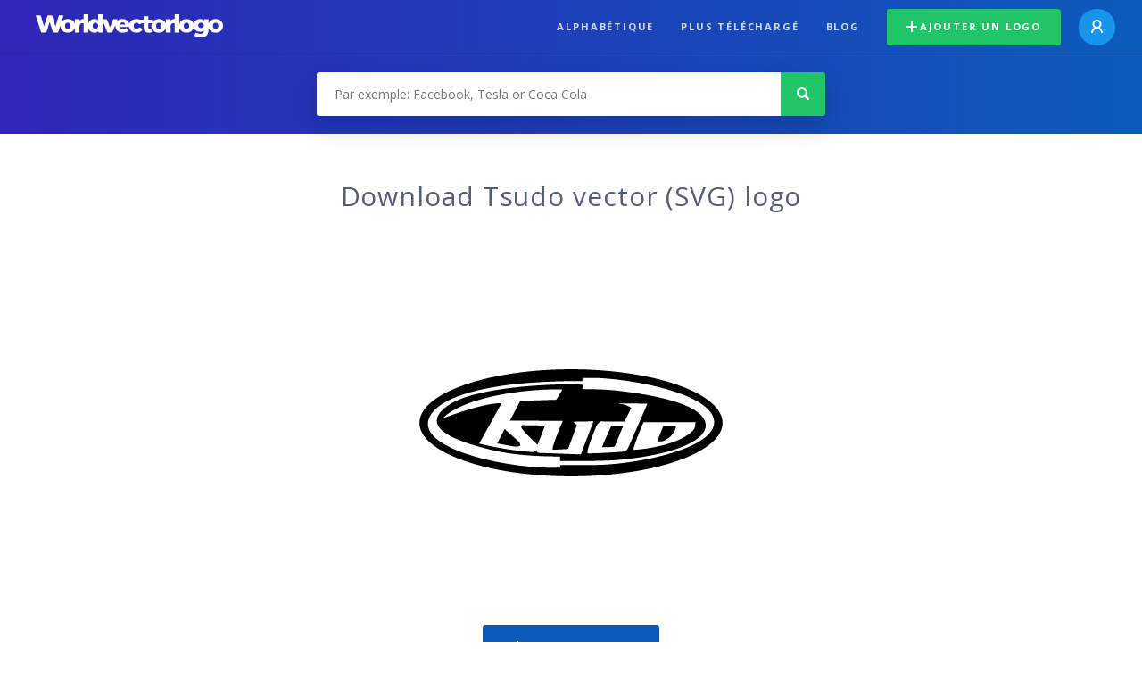

--- FILE ---
content_type: text/html; charset=UTF-8
request_url: https://worldvectorlogo.com/fr/logo/tsudo
body_size: 3970
content:
<!doctype html><html lang="en"><head><meta charset="UTF-8"><meta http-equiv="X-UA-Compatible" content="IE=edge, chrome=1"><meta name="google-adsense-account" content="ca-pub-6910383391181442"><title>Tsudo Vector Logo - Download Free SVG Icon | Worldvectorlogo</title><link rel="preconnect" href="https://fonts.gstatic.com" crossorigin><link rel="preconnect" href="https://ssl.google-analytics.com" crossorigin><link rel="preconnect" href="https://cdn4.buysellads.net" crossorigin><script type="text/javascript">
		(function(){
			var bsa_optimize=document.createElement('script');
			bsa_optimize.type='text/javascript';
			bsa_optimize.async=true;
			bsa_optimize.src='https://cdn4.buysellads.net/pub/worldvectorlogo.js?'+(new Date()-new Date()%600000);
			(document.getElementsByTagName('head')[0]||document.getElementsByTagName('body')[0]).appendChild(bsa_optimize);
		})();
	</script><link rel="preconnect" href="https://cdn.worldvectorlogo.com"><link rel="preconnect" href="https://tpc.googlesyndication.com" crossorigin><link rel="preconnect" href="https://adservice.google.com" crossorigin><script async src="https://securepubads.g.doubleclick.net/tag/js/gpt.js" crossorigin="anonymous"></script><script>
  window.googletag = window.googletag || {cmd: []};
  googletag.cmd.push(function() {
    // Size Mapping for Leaderboard
    var leaderboardMapping = googletag.sizeMapping()
      .addSize([1024, 0], [[728, 90], [970, 90]]) // Desktop
      .addSize([0, 0], [[320, 100]]) // Mobile
      .build();

    // Leaderboard - Above The Fold
    googletag.defineSlot("/23326322340/leaderboard_atf", [[320, 100], [970, 90], [728, 90]], 'div-gpt-ad-1762495894639-0')
      .defineSizeMapping(leaderboardMapping)
      .addService(googletag.pubads());

    // Leaderboard - Below The Fold
    googletag.defineSlot("/23326322340/leaderboard_btf", [[320, 100], [970, 90], [728, 90]], 'div-gpt-ad-1765085774311-0')
      .defineSizeMapping(leaderboardMapping)
      .addService(googletag.pubads());

    // Leaderboard - Sticky (anchor out-of-page)
    // var stickySlot = googletag.defineOutOfPageSlot(
    //   "/23326322340/leaderboard_sticky",
    //   googletag.enums.OutOfPageFormat.BOTTOM_ANCHOR
    // );

    // if (stickySlot) {
    //   stickySlot.addService(googletag.pubads());
    // }

    googletag.pubads().enableSingleRequest();
    googletag.pubads().collapseEmptyDivs();
    googletag.enableServices();
  });
</script><link rel="shortcut icon" href="https://cdn.worldvectorlogo.com/static/img/favicon.ico"><link rel="stylesheet" type="text/css" href="https://cdn.worldvectorlogo.com/static/css/global.css?v=714"><link href="https://fonts.googleapis.com/css?family=Open+Sans:300,400,700&display=swap&subset=greek" rel="stylesheet"><meta name="viewport" content="width=device-width, initial-scale=1.0"><meta name="description" content="Télécharger Tsudo logo vecteur au format SVG. Ce logo est compatible avec EPS, AI, PSD et PDF Adobe."><meta name="keywords" content="vector logo,brand logo,AI,SVG,EPS,PDF,CorelDRAW,logo,vector,download,Illustrator,InDesign,Photoshop,brand,icon,illustration"><link rel="alternate" href="https://worldvectorlogo.com/zh/logo/tsudo" hreflang="zh" /><link rel="alternate" href="https://worldvectorlogo.com/nl/logo/tsudo" hreflang="nl" /><link rel="alternate" href="https://worldvectorlogo.com/ja/logo/tsudo" hreflang="ja" /><link rel="alternate" href="https://worldvectorlogo.com/de/logo/tsudo" hreflang="de" /><link rel="alternate" href="https://worldvectorlogo.com/ru/logo/tsudo" hreflang="ru" /><link rel="alternate" href="https://worldvectorlogo.com/pt/logo/tsudo" hreflang="pt" /><link rel="alternate" href="https://worldvectorlogo.com/logo/tsudo" hreflang="en" /><link rel="alternate" href="https://worldvectorlogo.com/logo/tsudo" hreflang="x-default" /><link rel="alternate" href="https://worldvectorlogo.com/fr/logo/tsudo" hreflang="fr" /><link rel="alternate" href="https://worldvectorlogo.com/el/logotypo/tsudo" hreflang="el" /><link rel="alternate" href="https://worldvectorlogo.com/es/logo/tsudo" hreflang="es" /><link rel="alternate" href="https://worldvectorlogo.com/ar/logo/tsudo" hreflang="ar" /><link rel="canonical" href="https://worldvectorlogo.com/fr/logo/tsudo" /><meta name="publication-media-verification" content="cd83bb3deec84206abfffe24bfb417d3"></head><body><div class="frame"><header class="row"><div class="header"><div class="wrapper clear"><div class="flex-header"><div class="flex-header__item flex-header__item--left"></div><div class="flex-header__center"><a class="logo align_left" href="https://worldvectorlogo.com/fr"><img src="https://cdn.worldvectorlogo.com/static/img/logo-new.svg" width="210" height="26" alt="Logo Worldvectorlogo" title="Retourner à la page d&#039;accueil"></a></div><div class="flex-header__item flex-header__item--right"><div class="main-nav"><input class="main-nav__toggle" id="main-nav__toggle" type="checkbox"><label accesskey="M" for="main-nav__toggle" class="main-nav__label"><svg class="main-nav__hamburger" xmlns="http://www.w3.org/2000/svg" width="16" height="12" viewBox="0 0 16 12"><line y1="1" x2="16" y2="1" stroke-miterlimit="10" stroke-width="2"/><line y1="6" x2="16" y2="6" stroke-miterlimit="10" stroke-width="2"/><line y1="11" x2="16" y2="11" stroke-miterlimit="10" stroke-width="2"/></svg></label><div class="main-nav__container"><label for="main-nav__toggle" class="main-nav__close"><svg class="main-nav__cross" xmlns="http://www.w3.org/2000/svg" width="14" height="14" viewBox="0 0 14 14"><line xmlns="http://www.w3.org/2000/svg" x1="2" y1="12" x2="12" y2="2" stroke-linecap="square" stroke-width="2" shape-rendering="crispEdges"></line><line xmlns="http://www.w3.org/2000/svg" x1="2" y1="2" x2="12" y2="12" stroke-linecap="square" stroke-width="2" shape-rendering="crispEdges"></line></svg></label><ul class="main-nav__menu"><li class="main-nav__item"><a class="main-nav__link" href="https://worldvectorlogo.com/fr/alphabétique">Alphabétique</a></li><li class="main-nav__item"><a class="main-nav__link" href="https://worldvectorlogo.com/fr/plus-telecharge">plus téléchargé</a></li><li class="main-nav__item"><a class="main-nav__link" href="https://worldvectorlogo.com/blog/">Blog</a></li><li class="main-nav__item main-nav__item--mobile-divider"><a class="main-nav__button main-nav__button--last-child button button--green button--smaller" href="https://worldvectorlogo.com/fr/account/ajouter-un-logo"><svg class="button__plus-icon" xmlns="http://www.w3.org/2000/svg" width="12" height="12" viewBox="0 0 12 12"><line x1="6" x2="6" y2="12" fill="none" stroke="#fff" stroke-miterlimit="10" stroke-width="2"/><line y1="6" x2="12" y2="6" fill="none" stroke="#fff" stroke-miterlimit="10" stroke-width="2"/></svg>Ajouter un logo
									</a><div class="main-nav__profile"><a class="main-nav__profile-avatar" href="https://worldvectorlogo.com/fr/account/sign-in"><svg class="main-nav__profile-avatar-icon" xmlns="http://www.w3.org/2000/svg" width="13" height="15" viewBox="0 0 13 15"><circle cx="6.5" cy="5" r="4" fill="none" stroke="#fff" stroke-miterlimit="10" stroke-width="2"/><path d="M1,15c0-3,2.46-6,5.5-6S12,12,12,15" fill="none" stroke="#fff" stroke-miterlimit="10" stroke-width="2"/></svg></a></div></li></ul></div></div></div></div></div></div></header><main class="row expand"><section class="search smaller"><form method="post" action="https://worldvectorlogo.com/fr/chercher/" id="search_form"><div class="search_holder"><div class="search_position"><input type="submit" value="Search" class="search_button" title="Chercher"><div class="search_input_field"><input autocomplete="off" type="text" id="search_field" name="search_query" placeholder="Par exemple: Facebook, Tesla or Coca Cola" value=""><div id="search_suggestions" class="hide"></div></div></div></div></form></section><!-- /23326322340/leaderboard_atf --><div class="top-waldo top-waldo--white"><div id="div-gpt-ad-1762495894639-0" style="min-width: 320px; min-height: 90px;"><script>
      googletag.cmd.push(function() {
        googletag.display("div-gpt-ad-1762495894639-0");
      });
    </script></div></div><section class="white"><div class="wrapper"><h1 class="center"><div class="brand">Download Tsudo vector (SVG) logo</div></h1><div class="center"><img class="larger" src="https://cdn.worldvectorlogo.com/logos/tsudo.svg" alt="Tsudologo vector"></div><div class="center"><a id="download" class="button margin" target="_blank" href="https://worldvectorlogo.com/fr/download/tsudo.svg" rel="nofollow" data-redirect="https://worldvectorlogo.com/fr/downloaded/tsudo"><svg xmlns="http://www.w3.org/2000/svg" width="12" height="14" viewBox="0 0 12 14"><g stroke="#fff" fill="none" stroke-width="2" stroke-miterlimit="10"><path d="M11,5L6,9,1,5"/><path d="M6,9V0"/><path d="m0 13h12"/></g></svg>Download SVG</a><p class="terms">En téléchargeant le logo vectoriel Tsudo, vous acceptez nos <a href="https://worldvectorlogo.com/fr/conditions-d-utilisation">conditions d’utilisation</a>.
				</p></div><!-- /23326322340/leaderboard_btf --><div class="bottom-waldo"><div id="div-gpt-ad-1765085774311-0" style="min-width: 320px; min-height: 90px;"><script>
      googletag.cmd.push(function() {
        googletag.display("div-gpt-ad-1765085774311-0");
      });
    </script></div></div><div class="meta__container"><ul class="meta__tags"><li class="meta__tag">Tags
					</li><li class="meta__tag--none">no tags yet
					</li></ul><div class="meta__downloads"><span class='meta__downloads-value'>743</span> fois téléchargé
				</div></div></div></section><section><div class="wrapper"><h2>Logos associés à Tsudo</h2><div class="logos"><p>Aucun logos lié</p></div></div></section><section><div class="wrapper"><h2>Logos vectoriels aléatoires</h2><div class="logos"><div class="grid"><div class="grid__col"><a class="logo" href="https://worldvectorlogo.com/fr/logo/ctt-correios-de-portugal"><div class="logo__wrapper"><div class="logo__container"><img class="logo__img" src="https://cdn.worldvectorlogo.com/logos/ctt-correios-de-portugal.svg" alt="CTT Correios de Portugallogo vector"></div><span class="logo__name">CTT Correios de Portugal</span></div></a></div><div class="grid__col"><a class="logo" href="https://worldvectorlogo.com/fr/logo/vostokinvestbank"><div class="logo__wrapper"><div class="logo__container"><img class="logo__img" src="https://cdn.worldvectorlogo.com/logos/vostokinvestbank.svg" alt="VostokInvestBanklogo vector"></div><span class="logo__name">VostokInvestBank</span></div></a></div><div class="grid__col"><a class="logo" href="https://worldvectorlogo.com/fr/logo/coors-2"><div class="logo__wrapper"><div class="logo__container"><img class="logo__img" src="https://cdn.worldvectorlogo.com/logos/coors-2.svg" alt="Coorslogo vector"></div><span class="logo__name">Coors</span></div></a></div><div class="grid__col"><a class="logo" href="https://worldvectorlogo.com/fr/logo/your-right-to-know"><div class="logo__wrapper"><div class="logo__container"><img class="logo__img" src="https://cdn.worldvectorlogo.com/logos/your-right-to-know.svg" alt="Your Right to Knowlogo vector"></div><span class="logo__name">Your Right to Know</span></div></a></div><div class="grid__col"><a class="logo" href="https://worldvectorlogo.com/fr/logo/cereales-nestle"><div class="logo__wrapper"><div class="logo__container"><img class="logo__img" src="https://cdn.worldvectorlogo.com/logos/cereales-nestle.svg" alt="Cereales Nestlelogo vector"></div><span class="logo__name">Cereales Nestle</span></div></a></div><div class="grid__col"><a class="logo" href="https://worldvectorlogo.com/fr/logo/algerie-poste-86396"><div class="logo__wrapper"><div class="logo__container"><img class="logo__img" src="https://cdn.worldvectorlogo.com/logos/algerie-poste-86396.svg" alt="Algerie Poste 86396logo vector"></div><span class="logo__name">Algerie Poste 86396</span></div></a></div><div class="grid__col"><a class="logo" href="https://worldvectorlogo.com/fr/logo/usa-hockey-inline-cup"><div class="logo__wrapper"><div class="logo__container"><img class="logo__img" src="https://cdn.worldvectorlogo.com/logos/usa-hockey-inline-cup.svg" alt="USA Hockey InLine Cuplogo vector"></div><span class="logo__name">USA Hockey InLine Cup</span></div></a></div><div class="grid__col"><a class="logo" href="https://worldvectorlogo.com/fr/logo/atex"><div class="logo__wrapper"><div class="logo__container"><img class="logo__img" src="https://cdn.worldvectorlogo.com/logos/atex.svg" alt="Atexlogo vector"></div><span class="logo__name">Atex</span></div></a></div></div></div><div class="center"><a class="button" href="https://worldvectorlogo.com/fr/logos-au-hasard">Plus de logos aléatoires</a></div></div></section><!-- /23326322340/leaderboard_btf --><div class="bottom-waldo"><div id="div-gpt-ad-1765085774311-0" style="min-width: 320px; min-height: 90px;"><script>
      googletag.cmd.push(function() {
        googletag.display("div-gpt-ad-1765085774311-0");
      });
    </script></div></div></main><footer class="row"><div class="footer"><div class="wrapper clear mobile_center"><ul class="nav align_left mobile_float_none"><li><a href="https://worldvectorlogo.com/fr/account/sign-up">Create Account</a></li><li><a href="https://worldvectorlogo.com/fr/conditions-d-utilisation">Conditions d’utilisation</a></li><li><a href="https://worldvectorlogo.com/fr/about">About</a></li><li><a href="https://worldvectorlogo.com/blog/">Blog</a></li><li class="nav__dropdown"><a id="language_switch" href="#"><strong>Partners</strong><span class="caret"></span></a><ul class="nav__dropdown__menu submenu--large" id="language_switch_dropdown"><li><a href="https://coinranking.com"><img class="footer-nav-item__icon" src="https://cdn.worldvectorlogo.com/static/img/coinranking.svg" width="24" />
									Coinranking
								</a></li><li><a href="https://coinhodler.io"><img class="footer-nav-item__icon" src="https://cdn.worldvectorlogo.com/static/img/coinhodler.svg" width="24" />
									Coinhodler
								</a></li></ul></li></ul><ul class="nav align_right mobile_float_none mobile_margin"><li><a class="button button--light-green button--smaller footer-nav__button" href="https://worldvectorlogo.com/fr/account/ajouter-un-logo"><svg class="button__plus-icon" xmlns="http://www.w3.org/2000/svg" width="12" height="12" viewBox="0 0 12 12"><line x1="6" x2="6" y2="12" fill="none" stroke="#21c466" stroke-miterlimit="10" stroke-width="2"/><line y1="6" x2="12" y2="6" fill="none" stroke="#21c466" stroke-miterlimit="10" stroke-width="2"/></svg>Ajouter un logo
					</a></li><li class="nav__dropdown"><a id="language_switch"><img class="language-icon" src="https://worldvectorlogo.com/static/img/language.svg" width="24" height="24"><strong>Français</strong><span class="caret"></span></a><ul class="nav__dropdown__menu" id="language_switch_dropdown"><li><a href="https://worldvectorlogo.com/zh/logo/tsudo">中文</a></li><li><a href="https://worldvectorlogo.com/nl/logo/tsudo">Nederlands</a></li><li><a href="https://worldvectorlogo.com/ja/logo/tsudo">日本語</a></li><li><a href="https://worldvectorlogo.com/de/logo/tsudo">Deutsch</a></li><li><a href="https://worldvectorlogo.com/ru/logo/tsudo">русский</a></li><li><a href="https://worldvectorlogo.com/pt/logo/tsudo">Português</a></li><li><a href="https://worldvectorlogo.com/logo/tsudo">English</a></li><li><a href="https://worldvectorlogo.com/fr/logo/tsudo">Français</a></li><li><a href="https://worldvectorlogo.com/el/logotypo/tsudo">Ελληνικά</a></li><li><a href="https://worldvectorlogo.com/es/logo/tsudo">Español</a></li><li><a href="https://worldvectorlogo.com/ar/logo/tsudo">Arabic</a></li></ul></li></ul></div></div></footer></div><script async src="https://www.googletagmanager.com/gtag/js?id=G-3Y7D149PN0"></script><script>
    window.dataLayer = window.dataLayer || [];
    function gtag(){dataLayer.push(arguments);}
    gtag('js', new Date());

    gtag('config', 'G-3Y7D149PN0');
  </script><script type="text/javascript">var variables ={"url":"https:\/\/worldvectorlogo.com\/fr"};</script><script type="text/javascript" src="https://cdn.worldvectorlogo.com/static/js/2219504974.js?v=97"></script></body></html>

--- FILE ---
content_type: text/html; charset=utf-8
request_url: https://www.google.com/recaptcha/api2/aframe
body_size: 268
content:
<!DOCTYPE HTML><html><head><meta http-equiv="content-type" content="text/html; charset=UTF-8"></head><body><script nonce="xgriHFMNFujVQKtlqNRwmg">/** Anti-fraud and anti-abuse applications only. See google.com/recaptcha */ try{var clients={'sodar':'https://pagead2.googlesyndication.com/pagead/sodar?'};window.addEventListener("message",function(a){try{if(a.source===window.parent){var b=JSON.parse(a.data);var c=clients[b['id']];if(c){var d=document.createElement('img');d.src=c+b['params']+'&rc='+(localStorage.getItem("rc::a")?sessionStorage.getItem("rc::b"):"");window.document.body.appendChild(d);sessionStorage.setItem("rc::e",parseInt(sessionStorage.getItem("rc::e")||0)+1);localStorage.setItem("rc::h",'1769048653982');}}}catch(b){}});window.parent.postMessage("_grecaptcha_ready", "*");}catch(b){}</script></body></html>

--- FILE ---
content_type: text/css
request_url: https://cdn.worldvectorlogo.com/static/css/global.css?v=714
body_size: 12756
content:
@-webkit-keyframes scale-up{0%{transform:scale(0.7);opacity:0.85}100%{transform:scale(1);opacity:1}}@-moz-keyframes scale-up{0%{transform:scale(0.7);opacity:0.85}100%{transform:scale(1);opacity:1}}@-ms-keyframes scale-up{0%{transform:scale(0.7);opacity:0.85}100%{transform:scale(1);opacity:1}}@-o-keyframes scale-up{0%{transform:scale(0.7);opacity:0.85}100%{transform:scale(1);opacity:1}}@keyframes scale-up{0%{transform:scale(0.7);opacity:0.85}100%{transform:scale(1);opacity:1}}@-webkit-keyframes fade{0%{opacity:0}100%{opacity:0.85}}@-moz-keyframes fade{0%{opacity:0}100%{opacity:0.85}}@-ms-keyframes fade{0%{opacity:0}100%{opacity:0.85}}@-o-keyframes fade{0%{opacity:0}100%{opacity:0.85}}@keyframes fade{0%{opacity:0}100%{opacity:0.85}}@-webkit-keyframes slidein{0%{opacity:0.4;transform:translate(0, -10px)}100%{opacity:1;transform:translate(0, 0)}}@-moz-keyframes slidein{0%{opacity:0.4;transform:translate(0, -10px)}100%{opacity:1;transform:translate(0, 0)}}@-ms-keyframes slidein{0%{opacity:0.4;transform:translate(0, -10px)}100%{opacity:1;transform:translate(0, 0)}}@-o-keyframes slidein{0%{opacity:0.4;transform:translate(0, -10px)}100%{opacity:1;transform:translate(0, 0)}}@keyframes slidein{0%{opacity:0.4;transform:translate(0, -10px)}100%{opacity:1;transform:translate(0, 0)}}@-webkit-keyframes bounce{0%,20%,50%,80%,100%{transform:translate(0, 0)}40%{transform:translate(0, -16px)}60%{transform:translate(0, -7px)}}@-moz-keyframes bounce{0%,20%,50%,80%,100%{transform:translate(0, 0)}40%{transform:translate(0, -16px)}60%{transform:translate(0, -7px)}}@-ms-keyframes bounce{0%,20%,50%,80%,100%{transform:translate(0, 0)}40%{transform:translate(0, -16px)}60%{transform:translate(0, -7px)}}@-o-keyframes bounce{0%,20%,50%,80%,100%{transform:translate(0, 0)}40%{transform:translate(0, -16px)}60%{transform:translate(0, -7px)}}@keyframes bounce{0%,20%,50%,80%,100%{transform:translate(0, 0)}40%{transform:translate(0, -16px)}60%{transform:translate(0, -7px)}}*,*:after,*:before{-moz-box-sizing:border-box;box-sizing:border-box;-webkit-font-smoothing:antialiased;-moz-osx-font-smoothing:grayscale;font-smoothing:antialiased;text-rendering:optimizeLegibility}html,body{height:100%;width:100%;padding:0;margin:0}body{font-family:'Open Sans', sans-serif;font-size:14px;background-color:#fff;color:#444;-webkit-user-drag:none;-moz-user-drag:none;-ms-user-drag:none;-o-user-drag:none;user-drag:none;line-height:1}.flex{display:table;width:100%}.flex__left{display:table-cell;width:1px;white-space:nowrap;vertical-align:middle}.flex__middle{display:table-cell;vertical-align:middle}.flex__right{display:table-cell;width:1px;white-space:nowrap;vertical-align:middle}.clear{*zoom:1}.clear:before,.clear:after{content:' ';display:table}.clear:after{clear:both}.frame{display:table;width:100%;height:100%}strong{font-weight:700}.caret{width:0;height:0;border-style:solid;border-width:6px 3.5px 0 3.5px;border-color:#595959 transparent transparent transparent;display:inline-block;margin:-3px 0 0 3px;vertical-align:middle}.alert{color:#fff;padding:15px 40px;cursor:default;margin:0;position:relative;z-index:2;font-size:14px;text-align:left}.alert.alert-error{background-color:#ed4736}.alert.alert-notice{background-color:#0c5bba}.alert.alert-success{background-color:#21c466}.floatright{float:right}.pull-right{float:right}.pull-left{float:left}.pagination{margin:0 auto;padding:20px;max-width:500px}.pagination .description{margin:18px}.tag-pagination__container{padding-bottom:40px}.row{display:table-row;height:1px;border:0}.row.expand{height:auto}.row__middle{display:table-cell;height:100%;vertical-align:middle}.align_left{float:left}.align_right{float:right}a{color:#0c5bba;text-decoration:none}a:hover{text-decoration:underline}.grid{list-style:none;margin-left:-25px;margin-bottom:-25px}@media screen and (max-width:700px){.grid{margin-left:-15px;margin-bottom:-15px}}.grid .grid__col{width:12.5%;box-sizing:border-box;display:inline-block;min-height:1px;padding-left:25px;margin-bottom:25px;vertical-align:top}@media screen and (max-width:1024px){.grid .grid__col{width:25%}.grid .grid__col.hide_on_m{display:none}}@media screen and (max-width:700px){.grid .grid__col{width:33.33333%;padding-left:15px;margin-bottom:15px}.grid .grid__col.hide_on_s{display:none}}@media screen and (max-width:500px){.grid .grid__col{width:50%}}#language_switch{-webkit-tap-highlight-color:transparent;tap-highlight-color:transparent;color:#a1a8b0}#language_switch strong{color:#747d87}.button,input[type="submit"],button{appearance:none;text-align:center;padding:18px 33px 19px;background-color:#0c5bba;-webkit-border-radius:3px;-moz-border-radius:3px;-ms-border-radius:3px;-o-border-radius:3px;border-radius:3px;color:#fff;text-transform:uppercase;font-size:11px;font-weight:700;line-height:1.1;letter-spacing:0.165em;cursor:pointer;border:0;margin:0;display:inline-block;text-decoration:none;transition:background-color 100ms ease-out}.button img,input[type="submit"] img,button img{vertical-align:baseline;margin-right:7px;margin-bottom:-1px}.button.fullwidth,input[type="submit"].fullwidth,button.fullwidth{width:100%;display:block;padding:18px 0px 19px}.button.button--full-width,input[type="submit"].button--full-width,button.button--full-width{width:100%;display:block;padding:18px 0px 19px}.button.button--smaller,input[type="submit"].button--smaller,button.button--smaller{padding:14px 22px 15px}.button.button--wide,input[type="submit"].button--wide,button.button--wide{padding:14px 66px 15px;margin:0 12px}.button.margin,input[type="submit"].margin,button.margin{margin:30px 0px}.button:hover,input[type="submit"]:hover,button:hover{background-color:#09448a;text-decoration:none}.button.light,input[type="submit"].light,button.light{background-color:#fff;color:#0c5bba}.button.light:hover,input[type="submit"].light:hover,button.light:hover{background-color:#e6e6e6}.button.disabled,input[type="submit"].disabled,button.disabled{background-color:#d8dfe5;cursor:default}.button.success,input[type="submit"].success,button.success{background-color:#21c466;cursor:default}.button.green,input[type="submit"].green,button.green{background-color:#21c466}.button.green:hover,input[type="submit"].green:hover,button.green:hover{background-color:#1dae5b}.button.button--green,input[type="submit"].button--green,button.button--green{background-color:#21c466}.button.button--green:hover,input[type="submit"].button--green:hover,button.button--green:hover{background-color:#1dae5b}.button.button--light-green,input[type="submit"].button--light-green,button.button--light-green{background-color:#cce5db;color:#21c466}.button.button--light-green:hover,input[type="submit"].button--light-green:hover,button.button--light-green:hover{background-color:#bbdccf}.button.button--ghost,input[type="submit"].button--ghost,button.button--ghost{padding:17px 32px 18px;background-color:transparent;color:#0c5bba;border:1px solid #0c5bba;fill:#0c5bba}.button.button--ghost svg,input[type="submit"].button--ghost svg,button.button--ghost svg{stroke:none;margin-bottom:-1px}.button.button--ghost:hover,input[type="submit"].button--ghost:hover,button.button--ghost:hover{color:#fff;fill:#fff;background-color:#0c5bba}.button.button--ghost.button--wide,input[type="submit"].button--ghost.button--wide,button.button--ghost.button--wide{padding:13px 65px 14px;margin:0 12px}.button.button--ghost.button--green,input[type="submit"].button--ghost.button--green,button.button--ghost.button--green{background-color:transparent;border-color:#21c466;color:#21c466}.button.button--ghost.button--green:hover,input[type="submit"].button--ghost.button--green:hover,button.button--ghost.button--green:hover{color:#fff;background-color:#21c466}.button.button--ghost.button--red,input[type="submit"].button--ghost.button--red,button.button--ghost.button--red{background-color:transparent;border-color:#ed4736;color:#ed4736}.button.button--ghost.button--red svg,input[type="submit"].button--ghost.button--red svg,button.button--ghost.button--red svg{stroke:#ed4736}.button.button--ghost.button--red:hover,input[type="submit"].button--ghost.button--red:hover,button.button--ghost.button--red:hover{color:#fff;background-color:#ed4736}.button.button--ghost.button--red:hover svg,input[type="submit"].button--ghost.button--red:hover svg,button.button--ghost.button--red:hover svg{stroke:#fff}.button.warning,input[type="submit"].warning,button.warning{background-color:#ee7f00}.button.warning:hover,input[type="submit"].warning:hover,button.warning:hover{background-color:#d57100}.button.button--error,input[type="submit"].button--error,button.button--error{background-color:#ed4736}.button.button--error:hover,input[type="submit"].button--error:hover,button.button--error:hover{background-color:#eb321f}.button.button--light-blue,input[type="submit"].button--light-blue,button.button--light-blue{background-color:#ebeef1;color:#747d87}.button.button--light-blue:hover,input[type="submit"].button--light-blue:hover,button.button--light-blue:hover{background-color:#dce1e7}.button svg,input[type="submit"] svg,button svg{vertical-align:middle;stroke:#fff;margin-right:4px;vertical-align:middle}.button .button__plus-icon,input[type="submit"] .button__plus-icon,button .button__plus-icon{margin:-2px 3px 0 0}.button:disabled,input[type="submit"]:disabled,button:disabled,.button:disabled:hover,input[type="submit"]:disabled:hover,button:disabled:hover{background-color:#d8dfe5;cursor:default}#download svg{margin-top:-6px;margin-bottom:-4px}#delete svg{margin-top:-6px;margin-bottom:-2px}#delete:focus{outline:none}@media screen and (max-width:965px){.flex-header{display:flex;justify-content:space-between;flex-wrap:wrap}.flex-header__item{display:flex;justify-content:space-between;flex-wrap:wrap;flex:2}.flex-header__item--left::after{content:'';display:inline-block}.flex-header__item--right::before{content:'';display:inline-block}}.main-nav{float:right;margin:0 30px 0 0}@media screen and (max-width:965px){.main-nav{margin:0}}.main-nav__link .main-nav__social-icon{vertical-align:middle;transition:opacity 100ms ease-out}.main-nav__link .main-nav__social-icon--mobile{display:none}@media screen and (max-width:965px){.main-nav__link .main-nav__social-icon--mobile{display:inline;opacity:0.9;margin-bottom:2px}}.main-nav__link .main-nav__social-icon--desktop{margin-bottom:2px;opacity:0.6}@media screen and (max-width:965px){.main-nav__link .main-nav__social-icon--desktop{display:none}}.main-nav__link .main-nav__social-icon--desktop.main-nav__social-icon--blue{opacity:0.8}.main-nav__link:hover .main-nav__social-icon{opacity:1}.main-nav__link .main-nav__social-title{display:none}@media screen and (max-width:965px){.main-nav__link .main-nav__social-title{display:inline;margin-left:11px}}.main-nav__toggle{display:none}@media screen and (max-width:965px){.main-nav__toggle{display:block;position:absolute;top:-999px;left:-999px}.main-nav__toggle:focus{outline:none}}.main-nav__label{display:none}@media screen and (max-width:965px){.main-nav__label{display:block;-webkit-user-select:none;-moz-user-select:none;-ms-user-select:none;-o-user-select:none;user-select:none;cursor:pointer;padding:24px 30px 25px}}.main-nav__toggle:focus + .main-nav__label{outline:none;box-shadow:0px 0px 0px 3px #a3c8f4}.main-nav__hamburger{display:block;stroke:#fff}@media screen and (max-width:965px){.main-nav__container{text-align:center;position:absolute;z-index:99;padding:30px;left:15px;right:15px;top:10px;background-color:#fff;box-shadow:0px 20px 50px rgba(15, 46, 68, 0.3);-webkit-border-radius:3px;-moz-border-radius:3px;-ms-border-radius:3px;-o-border-radius:3px;border-radius:3px;visibility:hidden;transform:translate(0, -10px);opacity:0;transition:transform 100ms ease-out, opacity 100ms ease-out, visibility 100ms ease-out}}.main-nav__close{display:none}@media screen and (max-width:965px){.main-nav__close{display:block;-webkit-user-select:none;-moz-user-select:none;-ms-user-select:none;-o-user-select:none;user-select:none;cursor:pointer;padding:24px 26px 25px 31px;position:absolute;z-index:99;top:-10px;right:-10px}}.main-nav__cross{display:block;stroke:#747d87}.main-nav__menu{margin:0;padding:5px 0;list-style:none;clear:both}.main-nav__profile{display:inline-block;margin:-9px 0 -11px 20px;padding:9px 0 11px;position:relative}.main-nav__profile-carret{display:inline-block;margin:0px 0 0 6px}.main-nav__profile-carret svg{display:block;stroke:rgba(255, 255, 255, .7)}@media screen and (max-width:965px){.main-nav__profile-carret{display:none}}.header--light .main-nav__profile-carret svg{stroke:#c4c4c4}.main-nav__profile-section{display:inline-block}.main-nav__profile--signed-in{float:right;margin-right:-15px}@media screen and (max-width:965px){.main-nav__profile--signed-in{background-color:#ebeef1;float:none;display:table;width:100%;max-width:320px;padding:20px 25px;margin:25px auto 0px;-webkit-border-radius:4px;-moz-border-radius:4px;-ms-border-radius:4px;-o-border-radius:4px;border-radius:4px}.main-nav__profile--signed-in .main-nav__profile-section{display:table-cell;vertical-align:middle}}.main-nav__profile-avatar{appearance:none;text-align:center;padding:0;height:41px;width:41px;position:relative;background-color:#1795ec;-webkit-border-radius:100px;-moz-border-radius:100px;-ms-border-radius:100px;-o-border-radius:100px;border-radius:100px;text-decoration:none;cursor:pointer;border:0;vertical-align:middle;margin:0;display:inline-block;transition:background-color 100ms ease-out}@media screen and (max-width:965px){.main-nav__profile-avatar{margin:0 15px 0 0}}.main-nav__profile:hover .main-nav__profile-avatar{background-color:#1287d8;text-decoration:none}.main-nav__profile-avatar-icon{position:absolute;top:0;right:0;bottom:2px;left:0;margin:auto}.main-nav__profile-avatar-initials{display:inline-block;margin:14px 0 14px 2px;color:#fff;text-transform:uppercase;font-size:11px;font-weight:700;letter-spacing:0.165em;line-height:1.1}.main-nav__profile-menu{top:61px;visibility:hidden;position:absolute;right:0;list-style:none;z-index:999;width:150px;padding:0;border-style:solid;background-color:transparent;-webkit-border-radius:1px;-moz-border-radius:1px;-ms-border-radius:1px;-o-border-radius:1px;border-radius:1px;border:0;background-clip:padding-box;transition:transform 100ms ease-out, opacity 100ms ease-out, visibility 100ms ease-out;transform:translate(0, -10px);opacity:0}@media screen and (max-width:965px){.main-nav__profile-menu{position:static;left:auto;width:auto;transform:translate(0, 0);transition:none;visibility:inherit;opacity:1;padding:0 25px 0 20px;border-left:1px solid #d9dee3}}.main-nav__profile--dropdown:hover .main-nav__profile-carret svg{stroke:rgba(255, 255, 255, 1)}.header--light .main-nav__profile--dropdown:hover .main-nav__profile-carret svg{stroke:#a9a9a9}.main-nav__profile--dropdown:hover .main-nav__profile-menu,.main-nav__profile-menu--show{visibility:visible;transform:translate(0, 0);opacity:1}.main-nav__profile-menu--hide{visibility:hidden;transform:translate(0, -10px);opacity:0}.main-nav__profile-item{border-top:1px solid #19212b;padding:0;margin:0}@media screen and (max-width:965px){.main-nav__profile-item{border-top:0}}.header--light .main-nav__profile-item{border-color:#dee2e7}.main-nav__profile-link{line-height:1;color:#ccc;vertical-align:middle;background-color:#000;padding:18px 30px;display:block;text-transform:none;font-weight:700;letter-spacing:0.05em;font-size:13px;transition:none;transition:color 100ms ease-out;line-height:1.4em}.main-nav__profile-link:hover{color:#fff;text-decoration:none}@media screen and (max-width:965px){.main-nav__profile-link{color:#747d87;text-transform:none;font-weight:700;font-size:14px;letter-spacing:0.03em;background-color:transparent;text-align:left;padding:10px 0}.main-nav__profile-link:hover{color:#000}}.main-nav__profile-link.main-nav__profile-link--last-child{-webkit-border-bottom-right-radius:5px;-webkit-border-bottom-left-radius:5px;-moz-border-bottom-right-radius:5px;-moz-border-bottom-left-radius:5px;-ms-border-bottom-right-radius:5px;-ms-border-bottom-left-radius:5px;-o-border-bottom-right-radius:5px;-o-border-bottom-left-radius:5px;border-bottom-right-radius:5px;border-bottom-left-radius:5px}.header--light .main-nav__profile-link{background-color:#ebeef1;color:#535b63}.header--light .main-nav__profile-link:hover{color:#303539}@media screen and (max-width:965px){.main-nav__toggle:checked ~ .main-nav__container{visibility:visible;transform:translate(0, 0);opacity:1}.main-nav__toggle:checked ~ .main-nav__container .main-nav__sub-menu{visibility:visible}}.main-nav__item{display:inline-block}@media screen and (max-width:965px){.main-nav__item{display:block}}@media screen and (max-width:965px){.main-nav__item--mobile-divider{border-top:1px solid #ebeef1}}.main-nav__link{font-weight:700;text-transform:uppercase;text-decoration:none;color:rgba(255, 255, 255, 0.8);font-size:11px;line-height:1;padding:19px 15px 20px;margin:0;letter-spacing:0.165em;display:inline-block;transition:color 100ms ease-out}.main-nav__link .main-nav__link-carret{display:inline-block;vertical-align:top;margin:3px 0 0}.main-nav__link .main-nav__link-carret svg{display:block;stroke:rgba(255, 255, 255, .7)}@media screen and (max-width:965px){.main-nav__link .main-nav__link-carret{display:none}}.main-nav__link:hover{color:#fff;text-decoration:none}.main-nav__link:hover .main-nav__link-carret svg{stroke:#fff}@media screen and (max-width:965px){.main-nav__link{display:block;text-align:left;padding:15px 0;color:#747d87;text-transform:none;font-weight:700;font-size:14px;letter-spacing:0.03em}.main-nav__link:hover{color:#000}.main-nav__link.main-nav__link--no-href{color:#a1a8b0}}.main-nav__button{margin:0 15px}.main-nav__button.main-nav__button--last-child{margin-right:0}@media screen and (max-width:965px){.main-nav__button{margin:25px 0 0 0}}.main-nav__item--dropdown{position:relative}@media screen and (max-width:965px){.main-nav__item--dropdown .main-nav__link{text-transform:uppercase;cursor:default;font-size:11px;color:#a1a8b0;padding-bottom:10px;font-weight:700}.main-nav__item--dropdown .main-nav__link:hover{color:#747d87}.main-nav__item--dropdown .main-nav__link.main-nav__link--no-href{color:#a1a8b0}}.main-nav__sub-menu{top:61px;visibility:hidden;position:absolute;left:15px;list-style:none;z-index:999;width:210px;padding:0;border-style:solid;background-color:transparent;-webkit-border-radius:1px;-moz-border-radius:1px;-ms-border-radius:1px;-o-border-radius:1px;border-radius:1px;border:0;background-clip:padding-box;transition:transform 100ms ease-out, opacity 100ms ease-out, visibility 100ms ease-out;transform:translate(0, -10px);opacity:0}@media screen and (max-width:965px){.main-nav__sub-menu{position:static;left:auto;width:auto;transform:translate(0, 0);transition:none;opacity:1;padding:0 0 10px}}.main-nav__item--dropdown:hover .main-nav__sub-menu,.main-nav__sub-menu--show{visibility:visible;transform:translate(0, 0);opacity:1}.main-nav__sub-menu--hide{visibility:hidden;transform:translate(0, -10px);opacity:0}.main-nav__sub-item{border-top:1px solid #19212b;padding:0;margin:0}@media screen and (max-width:965px){.main-nav__sub-item{border-top:0}}.header--light .main-nav__sub-item{border-color:#dee2e7}.main-nav__sub-link{line-height:1;color:#ccc;vertical-align:middle;background-color:#000;padding:18px 30px;display:block;text-transform:none;font-weight:700;letter-spacing:0.05em;font-size:13px;transition:none;transition:color 100ms ease-out}.main-nav__sub-link:hover{color:#fff;text-decoration:none}@media screen and (max-width:965px){.main-nav__sub-link{color:#747d87;text-transform:none;font-weight:700;font-size:14px;letter-spacing:0.03em;background-color:transparent;text-align:left;padding:10px 0}.main-nav__sub-link:hover{color:#000}}.header--light .main-nav__sub-link{background-color:#ebeef1;color:#535b63}.header--light .main-nav__sub-link:hover{color:#303539}@media screen and (max-width:965px){.header--light .main-nav__sub-link{color:#747d87;background-color:transparent}.header--light .main-nav__sub-link:hover{color:#000}}.main-nav__sub-img{vertical-align:middle;margin:0 10px 0 0}.main-nav__sub-link--last-child{-webkit-border-bottom-right-radius:5px;-webkit-border-bottom-left-radius:5px;-moz-border-bottom-right-radius:5px;-moz-border-bottom-left-radius:5px;-ms-border-bottom-right-radius:5px;-ms-border-bottom-left-radius:5px;-o-border-bottom-right-radius:5px;-o-border-bottom-left-radius:5px;border-bottom-right-radius:5px;border-bottom-left-radius:5px}.header--light .main-nav__link{color:#747d87}.header--light .main-nav__link .main-nav__link-carret svg{display:block;stroke:#747d87}.header--light .main-nav__link:hover{color:#4c535b}.header--light .main-nav__link:hover .main-nav__link-carret svg{stroke:#4c535b}@media screen and (max-width:965px){.header--light .main-nav__link.main-nav__link--no-href{color:#a1a8b0}}.header--light .main-nav__hamburger{stroke:#747d87}.header{background-image:-moz-linear-gradient(0deg, #2f25b8 0%, #0c5bba 100%);background-image:-webkit-linear-gradient(0deg, #2f25b8 0%, #0c5bba 100%);background-image:-ms-linear-gradient(0deg, #2f25b8 0%, #0c5bba 100%);border-bottom:1px solid rgba(10, 32, 112, .2)}@media screen and (max-width:500px){.header{background-image:-moz-linear-gradient(0deg, #2b2cb8 0%, #1054ba 100%);background-image:-webkit-linear-gradient(0deg, #2b2cb8 0%, #1054ba 100%);background-image:-ms-linear-gradient(0deg, #2b2cb8 0%, #1054ba 100%)}}.header .wrapper{padding:0}.header .wrapper .logo{padding:16px 0 16px 40px;display:inline-block}@media screen and (max-width:965px){.header .wrapper .logo{padding-left:0;float:none}}.header.header--account{background-color:transparent}.header.header--actions{background-color:transparent}.header.header--actions .wrapper{padding:20px}.header.header--light{background-color:transparent;border-bottom:1px solid #ebeef1;background-image:none}.header .nav-bar{float:right}.header .nav{float:left}.header .nav li a{color:#ccc;font-size:11px;line-height:1;padding:23px 15px 27px;margin:0;letter-spacing:0.165em;display:inline-block;transition:color 100ms ease-out}.header .nav li a:hover{color:#fff}.header .nav li.nav__dropdown > a::after{content:'▾';font-size:10px;margin:0 0 0 4px;vertical-align:10%}.header .nav li.nav__dropdown ul{top:61px;bottom:auto;background-color:transparent;border:0;width:210px;padding:0;left:15px;margin-left:0;transform:translate(0, -10px)}.header .nav li.nav__dropdown ul a{background-color:#000;padding:18px 30px;border-top:1px solid #131921;vertical-align:middle;color:#ccc;font-size:13px;line-height:1;font-weight:700;letter-spacing:0.05em;transition:color 100ms ease-out}.header .nav li.nav__dropdown ul a:hover{color:#fff;background-color:#000}.header .nav li.nav__dropdown ul a img{vertical-align:middle;margin:0 10px 0 0}.header .nav li.nav__dropdown ul li:last-child a{-webkit-border-bottom-right-radius:5px;-webkit-border-bottom-left-radius:5px;-moz-border-bottom-right-radius:5px;-moz-border-bottom-left-radius:5px;-ms-border-bottom-right-radius:5px;-ms-border-bottom-left-radius:5px;-o-border-bottom-right-radius:5px;-o-border-bottom-left-radius:5px;border-bottom-right-radius:5px;border-bottom-left-radius:5px}.header .nav li.nav__dropdown:hover ul,.header .nav li.nav__dropdown ul.show{visibility:visible;transform:translate(0, 0);opacity:1}.header .nav li.nav__dropdown ul.hide{visibility:hidden;transform:translate(0, -10px);opacity:0}@media screen and (max-width:700px){.header .nav{display:none}}.header .add-logo{float:left;margin:9px 30px 10px 25px}@media screen and (max-width:700px){.header .add-logo{display:none}}.header .add-logo a{appearance:none;text-align:center;padding:14px 22px 15px;background-color:#21c466;-webkit-border-radius:3px;-moz-border-radius:3px;-ms-border-radius:3px;-o-border-radius:3px;border-radius:3px;color:#fff;text-transform:uppercase;font-size:11px;font-weight:700;letter-spacing:0.165em;cursor:pointer;border:0;display:inline-block;line-height:1.1;text-decoration:none;transition:background-color 100ms ease-out}.header .add-logo a:hover{background-color:#1a984f;text-decoration:none}.header .add-logo a svg{margin:-1px 3px -2px 0}.header .profile{float:left;margin:9px 30px 10px 10px}@media screen and (max-width:700px){.header .profile{display:none}}.header .profile a{appearance:none;text-align:center;padding:12px 14px 12px;background-color:#0c5bba;-webkit-border-radius:100px;-moz-border-radius:100px;-ms-border-radius:100px;-o-border-radius:100px;border-radius:100px;color:#fff;text-transform:uppercase;font-size:11px;font-weight:700;letter-spacing:0.165em;cursor:pointer;border:0;display:inline-block;line-height:1.1;text-decoration:none;transition:background-color 100ms ease-out}.header .profile a:hover{background-color:#09448a;text-decoration:none}.center{text-align:center}.nav{padding:0;margin:0;list-style:none}.nav li{float:left;position:relative;margin:0}.nav li:last-child{margin:0}.nav li a{font-weight:700;font-size:12px;text-transform:uppercase;text-decoration:none}.nav li ul{visibility:hidden;position:absolute;bottom:40px;left:50%;list-style:none;margin-left:-92px;z-index:999;width:180px;padding:15px 0;-webkit-border-radius:1px;-moz-border-radius:1px;-ms-border-radius:1px;-o-border-radius:1px;border-radius:1px;box-shadow:0px 6px 18px 0px rgba(189, 208, 223, 0.35);background-clip:padding-box;background-color:#fff;transition:transform 100ms ease-out, opacity 100ms ease-out, visibility 100ms ease-out;transform:translate(0, 10px);opacity:0}.nav li ul.submenu--large{width:240px}.nav li ul li{float:none;margin:0;padding:0}.nav li ul li a{padding:10px 30px;display:block;text-transform:none;font-weight:400;letter-spacing:0.075em;font-size:14px;transition:none}.nav li ul li a:hover{background-color:#e3ecf8;color:#09448a}.nav li:hover ul,.nav li ul.show{visibility:visible;transform:translate(0, 0);opacity:1}.nav li ul.hide{visibility:hidden;transform:translate(0, 12px);opacity:0}.meta__container{display:-webkit-box;display:-webkit-flex;display:-moz-flex;display:-ms-flexbox;display:flex;border-top:1px solid #ebeef1;min-height:115px;-webkit-box-align:stretch;-ms-flex-align:stretch;-webkit-align-items:stretch;-moz-align-items:stretch;align-items:stretch;margin:100px -30px -50px}@media screen and (max-width:1240px){.meta__container{border-bottom:1px solid #ebeef1}}@media screen and (max-width:1024px){.meta__container{-webkit-box-direction:normal;-webkit-box-orient:vertical;-webkit-flex-direction:column;-moz-flex-direction:column;-ms-flex-direction:column;flex-direction:column;margin:50px -30px -50px}}@media screen and (max-width:700px){.meta__container{margin:30px -15px -30px}}.meta__profile-overview{-webkit-box-flex:0;-webkit-flex-grow:0;-moz-flex-grow:0;-ms-flex-positive:0;flex-grow:0;-webkit-flex-shrink:0;-moz-flex-shrink:0;-ms-flex-negative:0;flex-shrink:0;padding:7px 30px;display:-webkit-box;display:-webkit-flex;display:-moz-flex;display:-ms-flexbox;display:flex;-webkit-box-align:center;-ms-flex-align:center;-webkit-align-items:center;-moz-align-items:center;align-items:center;border-left:1px solid #ebeef1}@media screen and (max-width:1024px){.meta__profile-overview{border-left:0px solid;border-top:1px solid #ebeef1;-webkit-box-direction:normal;-webkit-box-orient:horizontal;-webkit-flex-direction:row;-moz-flex-direction:row;-ms-flex-direction:row;flex-direction:row;-webkit-box-align:center;-ms-flex-align:center;-webkit-align-items:center;-moz-align-items:center;align-items:center;-webkit-box-pack:center;-ms-flex-pack:center;-webkit-justify-content:center;-moz-justify-content:center;justify-content:center;-webkit-box-ordinal-group:4;-webkit-order:3;-moz-order:3;-ms-flex-order:3;order:3;padding:25px 15px}}.meta__tags{padding:7px 30px;-webkit-box-flex:1;-webkit-flex-grow:1;-moz-flex-grow:1;-ms-flex-positive:1;flex-grow:1;-webkit-flex-shrink:1;-moz-flex-shrink:1;-ms-flex-negative:1;flex-shrink:1;display:-webkit-box;display:-webkit-flex;display:-moz-flex;display:-ms-flexbox;display:flex;-webkit-flex-wrap:wrap;-moz-flex-wrap:wrap;-ms-flex-wrap:wrap;flex-wrap:wrap;-webkit-box-align:center;-ms-flex-align:center;-webkit-align-items:center;-moz-align-items:center;align-items:center;list-style-type:none;cursor:pointer}@media screen and (max-width:1024px){.meta__tags{-webkit-box-direction:normal;-webkit-box-orient:horizontal;-webkit-flex-direction:row;-moz-flex-direction:row;-ms-flex-direction:row;flex-direction:row;-webkit-box-align:center;-ms-flex-align:center;-webkit-align-items:center;-moz-align-items:center;align-items:center;-webkit-box-pack:center;-ms-flex-pack:center;-webkit-justify-content:center;-moz-justify-content:center;justify-content:center;-webkit-box-ordinal-group:3;-webkit-order:2;-moz-order:2;-ms-flex-order:2;order:2}}.meta__tag{margin:4px;padding:0;display:inline-block;text-transform:uppercase;color:#a1a8b0;letter-spacing:0.1em;font-weight:bold;font-size:12px;cursor:pointer}.meta__tag--none{color:#d7dde3}.meta__tag-link{appearance:none;text-align:center;padding:14px 19px;background-color:rgba(13, 90, 186, .1);-webkit-border-radius:3px;-moz-border-radius:3px;-ms-border-radius:3px;-o-border-radius:3px;border-radius:3px;color:#0c5bba;text-transform:uppercase;font-size:10px;font-weight:700;line-height:1.1;letter-spacing:0.165em;cursor:pointer;border:0;margin:0;display:inline-block;text-decoration:none;transition:background-color 150ms ease-out, color 100ms ease-out}.meta__tag-link:hover{text-decoration:none;background-color:#0c5bba;color:#fff;cursor:pointer}.meta__downloads{-webkit-box-flex:0;-webkit-flex-grow:0;-moz-flex-grow:0;-ms-flex-positive:0;flex-grow:0;-webkit-flex-shrink:0;-moz-flex-shrink:0;-ms-flex-negative:0;flex-shrink:0;display:-webkit-box;display:-webkit-flex;display:-moz-flex;display:-ms-flexbox;display:flex;-webkit-box-align:center;-ms-flex-align:center;-webkit-align-items:center;-moz-align-items:center;align-items:center;border-left:1px solid #ebeef1;text-transform:uppercase;color:#a1a8b0;margin:0;letter-spacing:0.1em;font-weight:normal;font-size:12px;padding:0 30px}@media screen and (max-width:1024px){.meta__downloads{-webkit-box-ordinal-group:2;-webkit-order:1;-moz-order:1;-ms-flex-order:1;order:1;border-left:0px solid;border-bottom:1px solid #ebeef1;padding:25px 20px 28px;text-align:center;-webkit-box-pack:center;-ms-flex-pack:center;-webkit-justify-content:center;-moz-justify-content:center;justify-content:center}}.meta__downloads-value{margin-right:0.8ex;font-weight:bold}.profile-overview__container{display:-webkit-box;display:-webkit-flex;display:-moz-flex;display:-ms-flexbox;display:flex;-webkit-box-align:center;-ms-flex-align:center;-webkit-align-items:center;-moz-align-items:center;align-items:center}.profile-overview__title{text-transform:uppercase;color:#a1a8b0;margin:0 18px 0 0;letter-spacing:0.1em;font-weight:bold;font-size:12px}.profile-overview__avatar{width:55px;height:55px;background-color:#1695ec;box-shadow:0px 3px 12px 0px rgba(54, 80, 97, 0.2);-webkit-border-radius:55px;-moz-border-radius:55px;-ms-border-radius:55px;-o-border-radius:55px;border-radius:55px;color:#fff;font-weight:normal;text-transform:uppercase;font-size:18px;text-align:center;line-height:55px;transition:background-color 100ms ease-out;cursor:pointer}.profile-overview__avatar:hover{text-decoration:none;background-color:#1078bf}.profile-overview__name-rank{display:-webkit-box;display:-webkit-flex;display:-moz-flex;display:-ms-flexbox;display:flex;-webkit-box-direction:normal;-webkit-box-orient:vertical;-webkit-flex-direction:column;-moz-flex-direction:column;-ms-flex-direction:column;flex-direction:column;margin-left:18px}.profile-overview__name{text-decoration:none;color:#0c5bba;font-family:'Open Sans', sans-serif;letter-spacing:0.075em;font-weight:normal;line-height:1.9;transition:color 100ms ease-out}.profile-overview__name:hover{color:#09448a;text-decoration:none}.profile-overview__rank{text-transform:uppercase;color:#a1a8b0;font-size:11px;letter-spacing:0.075em;font-weight:normal;line-height:1.4}.profile-overview__rank-value{font-weight:bold}@media screen and (max-width:1240px){.logo-page__carbonads{margin-top:75px}}@media screen and (max-width:700px){.logo-page__carbonads{margin-top:30px}}.logo-meta{padding:0 30px 0;margin:0 -30px -50px;border-top:1px solid #ebeef1}@media screen and (max-width:700px){.logo-meta{margin:0 -15px -50px;padding-top:40px;text-align:center}}.logo-meta__grid{display:table;width:100%}@media screen and (max-width:1024px){.logo-meta__grid{display:block;width:auto}}.logo-meta__grid__col{display:table-cell;width:1px;white-space:nowrap;vertical-align:middle}@media screen and (max-width:1024px){.logo-meta__grid__col{padding-top:28px;display:block;width:auto}}.logo-meta__grid__col--stretch{width:auto;white-space:normal}.profile{display:table;margin:0 auto}.profile__avatar{display:table-cell;vertical-align:middle;width:1px;padding:0 19px 0 0}.profile__avatar a{text-decoration:none}.submit-logo__name{margin-top:30px;margin-bottom:31px;font-size:18px;color:#616f8d;font-weight:700;letter-spacing:0.03em}.profile__avatar__placeholder{width:55px;height:55px;background-color:#1695ec;box-shadow:0px 3px 12px 0px rgba(54, 80, 97, 0.2);-webkit-border-radius:55px;-moz-border-radius:55px;-ms-border-radius:55px;-o-border-radius:55px;border-radius:55px;color:#fff;font-weight:normal;text-transform:uppercase;font-size:18px;text-align:center;line-height:55px;transition:background-color 100ms ease-out}@media screen and (max-width:700px){.profile__avatar__placeholder{width:65px;height:65px;font-size:19px;line-height:63px;font-weight:normal}}.profile__avatar__placeholder:hover{background-color:#1078bf}.profile__info{display:table-cell;vertical-align:middle}.profile__info a{text-decoration:none}@media screen and (max-width:700px){.profile__info{text-align:left}}.profile__info__name{color:#0c5bba;font-size:16px;letter-spacing:0.075em;font-weight:normal;line-height:1.9;transition:color 100ms ease-out}.profile__info__name a:hover{color:#09448a}@media screen and (max-width:700px){.profile__info__name{font-size:20px;font-weight:normal;text-transform:initial}}.profile__info__details{text-transform:uppercase;color:#a1a8b0;font-size:11px;letter-spacing:0.075em;font-weight:normal;line-height:1.4}@media screen and (max-width:700px){.profile__info__details{font-size:13px;padding-top:2px}}.profile__info__rank{font-weight:bold;color:#747d87}.logo-meta__profile{margin:0 40px 0 0;position:relative}@media screen and (max-width:700px){.logo-meta__profile{margin:20px 0}}.logo-meta__profile:after{width:1px;height:41px;content:'';display:block;position:absolute;top:7px;right:-25px}@media screen and (max-width:700px){.logo-meta__profile:after{display:none}}.logo-meta__detail__grid{display:table;margin:0 auto}@media screen and (max-width:700px){.logo-meta__detail__grid{display:block;margin-top:65px;margin:0 -30px -50px;border-top:1px solid #ebeef1;padding-top:28px;padding-bottom:30px}}main section .downloaded.logo-meta__detail__times-downloaded--mobile{text-align:center;padding:25px 20px 28px;border-top:1px solid #ebeef1;margin:0 -15px}@media screen and (min-width:701px){main section .downloaded.logo-meta__detail__times-downloaded--mobile{display:none}}.logo-meta__detail__grid__col{display:table-cell;vertical-align:middle;height:114px}@media screen and (max-width:700px){.logo-meta__detail__grid__col{padding-left:40px;display:block;padding-left:0px}}.logo-meta__detail__grid__col.logo-meta__detail__uploaded-by{border-left:1px solid #ebeef1;padding-left:35px}@media screen and (max-width:1024px){.logo-meta__detail__grid__col.logo-meta__detail__uploaded-by{border-left:0px solid}}@media screen and (max-width:700px){.logo-meta__detail__grid__col.logo-meta__detail__uploaded-by{height:10px}}.logo-meta__detail__grid__col.logo-meta__detail__times-downloaded{border-left:1px solid #ebeef1;padding-left:35px}@media screen and (max-width:1024px){.logo-meta__detail__grid__col.logo-meta__detail__times-downloaded{border-left:0px solid}}@media screen and (max-width:700px){.logo-meta__detail__grid__col.logo-meta__detail__times-downloaded--desktop{display:none}}.downloaded-intro{padding:80px 0 50px;text-align:center}@media screen and (max-width:700px){.downloaded-intro{padding:0px 0}}.downloaded-intro__title{font-size:30px;color:#747d87;letter-spacing:0.05em;text-transform:uppercase;font-weight:400;margin:0 0 20px 0}@media screen and (max-width:700px){.downloaded-intro__title{font-size:24px;margin:0 0 10px 0}}.downloaded-intro__title-icon{display:inline-block;vertical-align:middle;margin:-8px 10px 0 0}@media screen and (max-width:700px){.downloaded-intro__title-icon{display:block;margin:0 auto 20px}}.downloaded-intro__paragraph{font-size:18px;color:#727f90;margin:20px 0 0;letter-spacing:0.05em}@media screen and (max-width:700px){.downloaded-intro__paragraph{font-size:14px;margin:10px 0 0 0}}.downloaded-intro__affiliate{font-size:15px;color:#000;margin:60px 0 0;letter-spacing:0.05em}@media screen and (max-width:700px){.downloaded-intro__affiliate{font-size:14px;margin:40px 0 0 0}}ul.tags--unclickable{list-style:none;margin:0 0px 0 0;padding:0}@media screen and (max-width:1024px){ul.tags--unclickable{max-width:500px;margin:0 auto 30px;text-align:center}}ul.tags--unclickable li{margin:4px;color:#a1a8b0;appearance:none;text-align:center;padding:14px 19px;background-color:rgba(13, 90, 186, .1);-webkit-border-radius:3px;-moz-border-radius:3px;-ms-border-radius:3px;-o-border-radius:3px;border-radius:3px;color:#0c5bba;text-transform:uppercase;font-size:10px;font-weight:700;line-height:1.1;letter-spacing:0.165em;cursor:default;border:0;display:inline-block;text-decoration:none;transition:background-color 150ms ease-out, color 100ms ease-out}ul.tags{list-style:none;margin:0 20px 0 0;padding:0}@media screen and (max-width:1024px){ul.tags{max-width:500px;margin:0 auto 30px;text-align:center}}ul.tags.related_tags{display:block;margin:40px -70px 0;max-width:none;border-top:1px solid #dee2e9;padding:38px 40px 0px 70px}@media screen and (max-width:700px){ul.tags.related_tags{padding:38px 10px 0px 10px;margin:20px -15px 0}}ul.tags li{margin:4px;padding:0;display:inline-block;text-transform:uppercase;color:#a1a8b0;letter-spacing:0.1em;font-weight:bold;font-size:12px}ul.tags li.none{color:#d7dde3}ul.tags li a{appearance:none;text-align:center;padding:14px 19px;background-color:rgba(13, 90, 186, .1);-webkit-border-radius:3px;-moz-border-radius:3px;-ms-border-radius:3px;-o-border-radius:3px;border-radius:3px;color:#0c5bba;text-transform:uppercase;font-size:10px;font-weight:700;line-height:1.1;letter-spacing:0.165em;cursor:pointer;border:0;margin:0;display:inline-block;text-decoration:none;transition:background-color 150ms ease-out, color 100ms ease-out}ul.tags li a:hover{background-color:#0c5bba;color:#fff}main{background-color:#ebeef1}main.dark-backgound{background-color:#131921}main.white-backgound{background-color:#fff}main .wrapper{padding:0 30px;position:relative}@media screen and (max-width:700px){main .wrapper{padding:0 15px}}main .wrapper--dialog{max-width:480px;margin:60px auto}@media screen and (max-width:700px){main .wrapper--dialog{margin:30px auto 70px}}main .wrapper--dialog-m{max-width:600px}main section{margin:50px 0}@media screen and (max-width:700px){main section{margin:32px 0}}main section h1.search-result__heading{text-transform:initial;text-align:center;font-size:28px;letter-spacing:0.03em}main section h1.search-result__heading span{font-weight:bold}main section p.search-result__text{font-size:18px;text-align:center;color:#52606e}main section p.search-result__button-container{text-align:center}main section p.search-result__button-container .button{padding:17px 33px 20px}main section.maxwidth{max-width:900px;margin:0px auto}main section.white{background-color:#fff;margin:0 0 50px;padding:50px 0}@media screen and (max-width:700px){main section.white{padding:30px 0}}@media screen and (max-width:700px){main section.white .logo__extra{border-top:1px solid #ebeef1;padding:40px 30px 50px 30px}}@media screen and (max-width:700px){main section.white #carbonads{padding:40px 30px 50px 30px}}main section img.larger{margin:20px 0;max-width:60%;height:350px;-moz-user-drag:none;-webkit-user-drag:none;-ms-user-drag:none;user-drag:none}@media screen and (max-width:700px){main section img.larger{max-width:90%;height:250px}}main section.profile-info{background-image:-moz-linear-gradient(0deg, #2f25b8 0%, #0c5bba 100%);background-image:-webkit-linear-gradient(0deg, #2f25b8 0%, #0c5bba 100%);background-image:-ms-linear-gradient(0deg, #2f25b8 0%, #0c5bba 100%);margin:0;padding:20px 10px 80px;text-align:center}@media screen and (max-width:1240px){main section.profile-info{padding:10px 10px 10px}}@media screen and (max-width:500px){main section.profile-info{background-image:-moz-linear-gradient(0deg, #2b2cb8 0%, #1054ba 100%);background-image:-webkit-linear-gradient(0deg, #2b2cb8 0%, #1054ba 100%);background-image:-ms-linear-gradient(0deg, #2b2cb8 0%, #1054ba 100%);padding:40px 10px 10px}}main section.profile-info #carbonads{margin-top:-50px;max-width:200px;text-align:center}@media screen and (max-width:1240px){main section.profile-info #carbonads{border-top:1px solid rgba(255, 255, 255, .1);margin:70px -40px 0;max-width:none;text-align:center;background-color:transparent;padding-bottom:60px;padding-top:50px}}@media screen and (max-width:700px){main section.profile-info #carbonads{padding-bottom:40px;margin:50px -25px 0}}main section.profile-info #carbonads .carbon-text{color:white;text-align:center}main section.profile-info .profile-info__link{display:inline-block;color:#fff;font-size:11px;font-weight:bold;letter-spacing:0.15em;background:#132d83;border-radius:3px;text-transform:uppercase;padding:19px 35px 22px;min-width:177px;text-align:center;background-image:url(../img/link-icon.svg);background-size:12px;background-repeat:no-repeat;background-position:top 9px right 9px;box-shadow:0px 3px 10px 0px rgba(19, 37, 99, 0.12);line-height:1.7;word-break:break-word;transition:background-color 100ms ease-out}@media screen and (max-width:500px){main section.profile-info .profile-info__link{font-size:11px;padding:15px 30px 18px;width:100%;margin-bottom:-20px}}main section.profile-info .profile-info__link:hover{text-decoration:none;background-color:#10256d}main section.profile-info .profile-info__name{margin-top:45px;font-size:36px;font-weight:300;letter-spacing:0.03em;color:#fff;text-transform:initial}@media screen and (max-width:500px){main section.profile-info .profile-info__name{font-size:32px;margin-bottom:40px}}main section.profile-info .profile-info__avatar{border-radius:50%;width:166px;height:166px;background-color:#1695ec;display:-webkit-box;display:-webkit-flex;display:-ms-flexbox;display:flex;flex-direction:column;-webkit-box-pack:center;-ms-flex-pack:center;-webkit-justify-content:center;-moz-justify-content:center;justify-content:center;text-align:center;-webkit-flex-shrink:0;-moz-flex-shrink:0;-ms-flex-negative:0;flex-shrink:0;overflow:hidden;font-size:50px;font-weight:300;color:#fff;margin:80px auto 0;box-shadow:0px 6px 25px 0px rgba(19, 37, 99, 0.25)}@media screen and (max-width:1240px){main section.profile-info .profile-info__avatar{margin-top:70px}}@media screen and (max-width:500px){main section.profile-info .profile-info__avatar{margin-top:20px}}main section .profile-info__stats{display:flex;-webkit-box-pack:center;-ms-flex-pack:center;-webkit-justify-content:center;-moz-justify-content:center;justify-content:center;margin:75px 0}@media screen and (max-width:500px){main section .profile-info__stats{flex-direction:column;width:100%;margin:0 auto}}main section .profile-info__stats .stats__block{border-radius:3px;background-color:rgba(129, 148, 211, 0.102);box-shadow:0px 4px 10px 0px rgba(19, 37, 99, 0.12);min-width:158px;color:#fff;margin-right:30px;text-align:center;padding:16px 45px 35px}@media screen and (max-width:500px){main section .profile-info__stats .stats__block{margin-top:20px;margin-right:0px;padding-left:40px;width:100%;text-align:left}}main section .profile-info__stats .stats__block table{margin-top:20px;border-spacing:0px}main section .profile-info__stats .stats__block tr{padding:0}main section .profile-info__stats .stats__block:last-of-type{margin-right:0px}main section .profile-info__stats .stats__content{margin:0 auto;display:inline-block}main section .profile-info__stats .stats__heading{font-size:12px;font-weight:bold;text-transform:uppercase;letter-spacing:0.12em;text-align:left;margin-bottom:10px;min-width:50px}main section .profile-info__stats .stats__value{margin-top:25px;margin-bottom:0px;font-weight:300;font-size:36px;color:#fff;text-align:left;letter-spacing:0.03em;padding-right:25px;line-height:0.9;margin-left:-5px}main section .profile-info__stats .stats__times-downloaded-value{text-align:left;font-size:13px;font-weight:bold;padding:0;margin:0;color:#fff;letter-spacing:0.1em}main section .profile-info__stats .stats__times-downloaded{color:#fff;font-size:13px;text-align:left;padding:0;margin:0;letter-spacing:0.05em}main section .alphabetical{margin:25px 0}main section .alphabetical .grid .alphabet{background-color:#fff;cursor:pointer;display:block;overflow:hidden;position:relative;border-radius:6px;height:11vw;transition:transform 100ms ease-out;box-shadow:0 4px 10px 0 rgba(189, 208, 223, .25)}@media screen and (max-width:1024px){main section .alphabetical .grid .alphabet{height:22vw}}@media screen and (max-width:700px){main section .alphabetical .grid .alphabet{height:33vw}}@media screen and (max-width:500px){main section .alphabetical .grid .alphabet{height:44vw}}main section .alphabetical .grid .alphabet:hover{transform:translate(0, -4px)}@media screen and (max-width:700px){main section .alphabetical .grid .alphabet:hover{transform:none}}main section .alphabetical .grid .alphabet .row{display:flex;width:100%;height:40%;align-items:center;border-bottom:1px solid #ebeef1}main section .alphabetical .grid .alphabet .row .col{width:50%;height:100%;text-align:center;position:relative;vertical-align:middle;padding:0}main section .alphabetical .grid .alphabet .row .col .logo{max-width:65%;height:65%;position:absolute;top:0;bottom:0;left:0;right:0;margin:auto}main section .alphabetical .grid .alphabet .row .left-col{border-right:1px solid #ebeef1}main section .alphabetical .grid .alphabet .title{text-align:center;font-size:12px;font-weight:bold;text-decoration:none;color:#737b87;text-transform:uppercase;vertical-align:middle;height:20%;display:flex;align-items:center;-webkit-box-pack:center;-ms-flex-pack:center;-webkit-justify-content:center;-moz-justify-content:center;justify-content:center;padding-bottom:2px}@media screen and (max-width:1024px){main section .alphabetical .grid .alphabet .title{font-size:11px}}main section .alphabetical .grid .alphabet > div{color:#595959;text-transform:uppercase;font-weight:700;font-size:20px;text-align:center;left:0;right:0;top:50%}main section .alphabetical .grid .alphabet:hover{text-decoration:none}main section .alphabetical .grid .alphabet:hover .title{color:#212428}main section.alphabet_index{border-top:1px solid #dee2e9;padding-top:47px}main section.alphabet_index .alphabetical_buttons{max-width:1100px;display:flex;flex-wrap:wrap;-webkit-box-pack:center;-ms-flex-pack:center;-webkit-justify-content:center;-moz-justify-content:center;justify-content:center;margin:0 auto}main section.alphabet_index .alphabetical_buttons .alpha__button{display:flex;width:45px;height:39px;background-color:#d4dfec;color:#0e5aba;border-radius:3px;margin-right:8px;margin-bottom:20px;padding:0 0 2px 0;text-transform:uppercase;align-items:center;-webkit-box-pack:center;-ms-flex-pack:center;-webkit-justify-content:center;-moz-justify-content:center;justify-content:center;font-weight:bold;font-size:12px;transition:background-color 150ms ease-out, color 150ms ease-out}main section.alphabet_index .alphabetical_buttons .alpha__button:hover,main section.alphabet_index .alphabetical_buttons .alpha__button.current{text-decoration:none;background-color:#0d5aba;color:#fff}main section.alphabet_index .alphabetical_buttons .alpha__button.overview__button{background-color:transparent;border:1px solid #c7d3e1;width:98px;font-size:10px;letter-spacing:0.22em;transition:background-color 100ms ease-out, color 100ms ease-out}main section.alphabet_index .alphabetical_buttons .alpha__button.overview__button:hover{background-color:#0d5aba;border-color:#0d5aba}main section .logos{margin:23px 0 35px}main section .logos .grid .logo{cursor:pointer;display:block}main section .logos .grid .logo:hover{text-decoration:none}main section .logos .grid .logo__wrapper{overflow:hidden;background-color:#fff;-webkit-border-radius:6px;-moz-border-radius:6px;-ms-border-radius:6px;-o-border-radius:6px;border-radius:6px;box-shadow:0 4px 10px 0 rgba(189, 208, 223, .25);transition:transform 100ms ease-out}main section .logos .grid .logo:hover .logo__wrapper{transform:translate(0, -4px)}@media screen and (max-width:700px){main section .logos .grid .logo:hover .logo__wrapper{transform:none}}main section .logos .grid .logo__container{position:relative}main section .logos .grid .logo__container:after{padding-top:85%;padding-top:calc(100% - 40px);display:block;content:''}main section .logos .grid .logo__img{position:absolute;width:70%;height:70%;top:15%;left:15%;-moz-user-drag:none;-webkit-user-drag:none;-ms-user-drag:none;user-drag:none}main section .logos .grid .logo__name{border-top:1px solid #ebeef1;display:block;line-height:1.6;color:#737b87;padding:10px 5px 12px;font-size:12px;text-align:center;overflow:hidden;letter-spacing:0.05em;white-space:nowrap;text-overflow:ellipsis;transition:color 100ms ease-out}main section .logos .grid .logo:hover .logo__name{color:#212428}main section h2{color:#a1a8b0;text-transform:uppercase;font-weight:700;font-size:14px;letter-spacing:0.165em;line-height:1.4}main section h2 strong{color:#505050;font-weight:800}main section h1{color:#505f7d;font-weight:400;font-size:30px;letter-spacing:0.03em;margin:0 0 40px 0;line-height:1.3em;text-transform:initial}main section h1.heading--with-bold-span{text-align:center;color:#616f8d;margin-bottom:71px}@media screen and (max-width:700px){main section h1.heading--with-bold-span{margin-bottom:46px}}main section h1.heading--with-bold-span span{font-weight:bold;color:#505f7d;letter-spacing:0}main section h1.more-white-space{margin:65px 0 65px}@media screen and (max-width:700px){main section h1.more-white-space{margin:30px 0 30px}}main section h1.small{font-size:12px}@media screen and (max-width:700px){main section h1{font-size:24px;margin-bottom:25px}}main section h1.primary{color:#0c5bba;font-size:20px}main section h1 .type{color:#616f8d;text-transform:none;font-weight:400;font-size:22px;letter-spacing:0.03em;margin:0}main section h1.moremargin{margin-top:60px}main section p{margin:30px 0;line-height:1.6;letter-spacing:0.05em}main section p.terms{margin:0;color:#a0a0a0}main section .downloaded{text-transform:uppercase;color:#a1a8b0;margin:0;letter-spacing:0.1em;font-weight:normal;font-size:12px}main section .downloaded .times-downloaded__value{font-weight:bold}main section .downloaded .profile__info__times-downloaded{color:#747d87}@media screen and (max-width:700px){main section .downloaded{float:none;margin:0}}main section .uploaded-by{text-transform:uppercase;color:#a1a8b0;margin:0 18px 0 0;letter-spacing:0.1em;font-weight:bold;font-size:12px}@media screen and (max-width:700px){main section .uploaded-by{float:none;margin:0}}main section ul.tags{list-style:none;margin:0 20px 0 0;padding:0}@media screen and (max-width:1024px){main section ul.tags{max-width:500px;margin:0 auto 30px;text-align:center}}main section ul.tags.related_tags{display:block;margin:40px -70px 0;max-width:none;border-top:1px solid #dee2e9;padding:38px 40px 0px 70px}@media screen and (max-width:700px){main section ul.tags.related_tags{padding:38px 10px 0px 10px;margin:20px -15px 0}}main section ul.tags li{margin:4px;padding:0;display:inline-block;text-transform:uppercase;color:#a1a8b0;letter-spacing:0.1em;font-weight:bold;font-size:12px}main section ul.tags li.none{color:#d7dde3}main section ul.tags li a{appearance:none;text-align:center;padding:14px 19px;background-color:rgba(13, 90, 186, .1);-webkit-border-radius:3px;-moz-border-radius:3px;-ms-border-radius:3px;-o-border-radius:3px;border-radius:3px;color:#0c5bba;text-transform:uppercase;font-size:10px;font-weight:700;line-height:1.1;letter-spacing:0.165em;cursor:pointer;border:0;margin:0;display:inline-block;text-decoration:none;transition:background-color 150ms ease-out, color 100ms ease-out}main section ul.tags li a:hover{background-color:#0c5bba;color:#fff}main .search{padding:125px 0 150px;background-image:-moz-linear-gradient(0deg, #2f25b8 0%, #0c5bba 100%);background-image:-webkit-linear-gradient(0deg, #2f25b8 0%, #0c5bba 100%);background-image:-ms-linear-gradient(0deg, #2f25b8 0%, #0c5bba 100%);text-align:center;margin:0}@media screen and (max-width:500px){main .search{background-image:-moz-linear-gradient(0deg, #2b2cb8 0%, #1054ba 100%);background-image:-webkit-linear-gradient(0deg, #2b2cb8 0%, #1054ba 100%);background-image:-ms-linear-gradient(0deg, #2b2cb8 0%, #1054ba 100%)}}@media screen and (max-width:700px){main .search{padding:50px 0}}main .search.smaller{padding:20px 0}main .search h1{font-size:26px;color:#fff;font-weight:400;text-transform:uppercase;line-height:1.3;letter-spacing:0.5mm;margin:0 0 10px;padding:0 15px}@media screen and (max-width:700px){main .search h1{font-size:20px}}main .search p{font-size:20px;color:#fff;opacity:0.7;font-weight:400;line-height:1.2;letter-spacing:0.5mm;margin:0 0 50px;padding:0 15px}@media screen and (max-width:700px){main .search p{font-size:14px}}main .search .search_holder{width:100%;max-width:600px;height:49px;position:relative;padding:0;margin:0 auto}main .search .search_holder div.search_position{position:absolute;left:15px;right:15px;height:49px}main .search .search_holder div.search_position .search_input_field{border-top-left-radius:3px;border-bottom-left-radius:3px;overflow:hidden;box-shadow:0px 10px 27px 0px rgba(0, 23, 65, 0.25)}main .search .search_holder div.search_position .search_input_field input[type="text"]{font-family:'Open Sans', sans-serif;appearance:none;box-sizing:border-box;background-color:#fff;padding:15px 20px;color:#333;border:0;height:49px;-webkit-border-radius:0;-moz-border-radius:0;-ms-border-radius:0;-o-border-radius:0;border-radius:0;width:100%;font-size:14px;margin:0}main .search .search_holder div.search_position .search_input_field input[type="text"]:focus{outline:none}main .search .search_holder div.search_position .search_input_field #search_suggestions{background-color:#fff;z-index:999;position:relative;box-sizing:border-box;background-clip:padding-box}main .search .search_holder div.search_position .search_input_field #search_suggestions.hide{display:none}main .search .search_holder div.search_position .search_input_field #search_suggestions ul{padding:0 0 10px 0;margin:0;list-style:none}main .search .search_holder div.search_position .search_input_field #search_suggestions ul li{text-align:left;padding:10px 20px;overflow:hidden;text-overflow:ellipsis;cursor:pointer;color:#747d87;font-size:14px}main .search .search_holder div.search_position .search_input_field #search_suggestions ul li:hover,main .search .search_holder div.search_position .search_input_field #search_suggestions ul li.active{background-color:#e3ecf8;color:#09448a}main .search .search_holder div.search_position input[type="submit"].search_button{box-shadow:0px 10px 27px 0px rgba(0, 23, 65, 0.25);float:right;font-family:'Open Sans', sans-serif;appearance:none;background-color:#21c466;padding:17px 20px;color:#fff;border:0;width:50px;text-transform:uppercase;font-size:14px;font-weight:700;border-top-left-radius:0;border-bottom-left-radius:0;border-bottom-right-radius:3px;border-top-right-radius:3px;margin:0;cursor:pointer;overflow:hidden;text-indent:-999px;background-image:url(../img/search.svg);background-size:14px 14px;background-repeat:no-repeat;background-position:50% calc(50% - 1px);transition:background-color 100ms ease-out}main .search .search_holder div.search_position input[type="submit"].search_button:hover{background-color:#1dae5b}.dropzone-placeholder{-webkit-border-radius:3px;-moz-border-radius:3px;-ms-border-radius:3px;-o-border-radius:3px;border-radius:3px;text-align:center;cursor:pointer;border:3px dashed #ebeef1}.dropzone-placeholder:hover{border-color:#c3c8cc}.dropzone-placeholder.dz-drag-hover{border-color:#21c466;background-color:#f6fefb}.dropzone-placeholder.dz-drag-hover .dz-message{opacity:0.1}.dropzone-placeholder.dz-success{border-color:#a9aeb1}.dropzone-placeholder.dz-max-files-reached .dz-message,.dropzone-placeholder.dz-started .dz-message{display:none}.dropzone-placeholder .dz-message{margin:55px 20px 45px}.dropzone-placeholder .dz-preview{position:relative;margin:65px 20px 40px}.dropzone-placeholder .dz-image img{display:block;margin:0 auto;max-width:100px;max-height:100px}.dropzone-placeholder .dz-success-mark,.dropzone-placeholder .dz-error-mark{display:none}.dropzone-placeholder .dz-size{font-size:12px;letter-spacing:0.06em;font-weight:bold;color:#a7b3cd;text-align:center;margin-top:35px;margin-bottom:10px;margin-left:0}.dropzone-placeholder .dz-filename{font-size:18px;font-weight:700;color:#616f8d;overflow-wrap:break-word;letter-spacing:0.03em;margin:5px 0 0 0;line-height:21px}.dropzone-placeholder .dz-progress{margin-top:4px;overflow:hidden;margin:10px auto 3px;max-width:200px;-webkit-border-radius:4px;-moz-border-radius:4px;-ms-border-radius:4px;-o-border-radius:4px;border-radius:4px;height:4px;background-color:#e6eaec}.dropzone-placeholder .dz-progress .dz-upload{display:block;background-color:#21c466;height:4px;transition:width 300ms ease-in-out}.dropzone-placeholder .dz-preview-check{vertical-align:middle;margin-right:10px;margin-left:10px;height:27px;margin-top:2px;margin-bottom:6px}.dropzone-placeholder .dz-complete .dz-progress{display:none}.dropzone-placeholder .dz-error .dz-error-message{margin:10px auto 5px;background-color:#fde8e8;color:#f04b4b;padding:10px 10px;max-width:200px;font-size:14px;line-height:1.6;-webkit-border-radius:3px;-moz-border-radius:3px;-ms-border-radius:3px;-o-border-radius:3px;border-radius:3px}.dropzone-placeholder .dz-remove{display:inline-block;margin:15px 0 0 0;font-size:14px;color:#0c5bba;letter-spacing:0.03em}.dropzone-placeholder__paragraph{color:#a1a8b0;text-transform:uppercase;font-size:11px;font-weight:700;letter-spacing:0.05em;margin:20px 0 0}.autocomplete-suggestions{text-align:left;cursor:default;border-top:0;padding:5px 0 5px 0;background:#fff;border-style:solid;border-color:#c4c7c9;border-width:0 1px 1px 1px;position:absolute;display:none;z-index:9999;max-height:254px;overflow:hidden;overflow-y:auto}.autocomplete-suggestion{text-align:left;padding:8px 10px;overflow:hidden;text-overflow:ellipsis;cursor:pointer;color:#747d87;font-size:14px;position:relative;white-space:nowrap}.autocomplete-suggestion b{font-weight:bold}.autocomplete-suggestion.selected{background-color:#e3ecf8;color:#09448a}.account-form{padding:20px}.account-form__alert{color:#fff;padding:15px 20px;cursor:default;margin:25px 0 25px;-webkit-border-radius:3px;-moz-border-radius:3px;-ms-border-radius:3px;-o-border-radius:3px;border-radius:3px;position:relative;z-index:2;font-size:14px;text-align:left;line-height:1.6}.account-form__alert.account-form__alert--error{background-color:#fde8e8;color:#f04b4b}.account-form__alert.account-form__alert--notice{background-color:#0c5bba}.account-form__alert.account-form__alert--success{color:#1bb15c;background-color:#d2efde}.account-form__img{margin:0 auto 25px;display:block}.account-form__title{color:#505f7d;font-weight:400;font-size:30px;letter-spacing:0.03em;margin:0 0 22px 0;text-align:center}.account-form__paragraph{color:#7e858c;font-weight:400;font-size:15px;letter-spacing:0.008em;line-height:1.5;margin:10px 0 20px 0;text-align:center}.account-form__note{text-align:center;color:#a1a8b0;margin-top:25px;line-height:1.5}.account-form__line{border:0;height:1px;background-color:#ebeef1;margin:30px 0 34px}.account-form__form-group{margin:0 0 24px 0}.account-form__form-group--last{margin:40px 0 0 0}.account-form__video{width:100%;margin:18px 0 10px}.account-form__label{color:#747d87;display:block;font-weight:700;font-size:12px;margin:0 0 13px 0;letter-spacing:0.05em;line-height:1.3}.account-form__label-note{font-weight:400;float:right}.account-form__label-link{text-transform:none;font-weight:normal;letter-spacing:0.045em;margin:0 0 0 2px}.account-form__form-control{-webkit-appearance:none;position:relative;width:100%;background-color:#fff;border:1px solid #c4c7c9;-webkit-border-radius:3px;-moz-border-radius:3px;-ms-border-radius:3px;-o-border-radius:3px;border-radius:3px;padding:10px 15px 12px;margin:0;font-size:14px;line-height:1.6;color:#4b5158;font-family:'Open Sans', sans-serif}.account-form__form-control::after{display:block;content:'';line-height:0;clear:both}.account-form__form-control:hover{border-color:#a9aeb1}.account-form__form-control.account-form__form-control--error{border-color:#ed4736;background-image:url("../img/form-error.svg");background-repeat:no-repeat;background-position:right 12px center;background-size:14px 14px}.account-form__form-control.account-form__form-control--notice{border-color:#0c5bba;background-image:url("../img/form-notice.svg");background-repeat:no-repeat;background-position:right 12px center;background-size:14px 14px}.account-form__form-control:focus,.account-form__form-control.active{outline:none;box-shadow:0px 0px 0px 3px rgba(113, 142, 229, 0.17);border-color:#0c5bba}.account-form__form-control::placeholder{color:#b4b8c4}.account-form__form-control .taggle_placeholder{color:#b4b8c4;white-space:nowrap;text-overflow:ellipsis;overflow:hidden;position:absolute;top:10px;left:15px;right:15px;z-index:1;-webkit-user-select:none;-moz-user-select:none;-ms-user-select:none;-o-user-select:none;user-select:none}.account-form__form-control .taggle_list{float:left;margin:0 0 -6px;padding:0;position:relative;z-index:2;min-height:28px}.account-form__form-control .taggle_list li{float:left;display:inline-block;white-space:nowrap}.account-form__form-control .taggle_input{padding:10px 0 12px;margin:-10px 0 -12px;float:left;background:none;width:100%;max-width:100%;border:0;outline:0;font-size:14px;line-height:1.6;color:#4b5158;font-family:'Open Sans', sans-serif}.account-form__form-control .taggle_sizer{padding:0;margin:0;position:absolute;top:-500px;z-index:-1;visibility:hidden}.account-form__form-control .taggle{appearance:none;text-align:center;padding:4px 8px 6px;background-color:#e3ecf8;-webkit-border-radius:3px;-moz-border-radius:3px;-ms-border-radius:3px;-o-border-radius:3px;border-radius:3px;color:#0c5bba;text-transform:uppercase;font-size:10px;font-weight:700;line-height:1.1;letter-spacing:0.165em;cursor:pointer;border:0;margin:0 6px 6px 0;display:inline-block;text-decoration:none;transition:background-color 100ms ease-out;overflow:hidden;animation-duration:1s;animation-fill-mode:both}.account-form__form-control .taggle.bounce{-webkit-animation-name:bounce;-moz-animation-name:bounce;-ms-animation-name:bounce;-o-animation-name:bounce;animation-name:bounce}.account-form__form-control .taggle .close{padding:4px 8px 6px 5px;background-color:#e3ecf8;margin:-4px -8px -6px 0;color:#0c5bba;transition:color 100ms ease-out}.account-form__form-control .taggle .close:hover{color:#09448a}.account-form__form-control .taggle_text{display:inline-block}.account-form__form-error{line-height:1.4;color:#ed4736;font-size:14px;letter-spacing:0.002em;margin:8px 0 10px 0}.account-form__form-notice{line-height:1.4;color:#0c5bba;font-size:14px;letter-spacing:0.002em;margin:8px 0 10px 0}.account-form__checkbox{-webkit-appearance:none;border:1px solid #c4c7c9;height:20px;width:20px;background-color:#fff;padding:0;margin:-2px 5px 0 0;vertical-align:middle;-webkit-border-radius:3px;-moz-border-radius:3px;-ms-border-radius:3px;-o-border-radius:3px;border-radius:3px;cursor:pointer}.account-form__checkbox:hover{border-color:#a9aeb1}.account-form__checkbox.account-form__checkbox--error{border-color:#ed4736}.account-form__checkbox:checked{border-color:#00b161;background-color:#00b161;background-image:url("../img/checked.svg");background-repeat:no-repeat;background-position:4px 5px}.account-form__footer{text-align:center;margin:30px 0 0 0}.account-form__readonly{margin:0 0 24px 0;text-align:center}.account-form__readonly-label{margin:0 6px 0 0;display:inline-block;vertical-align:middle;color:#747d87;font-weight:700;font-size:12px;letter-spacing:0.05em}.account-form__readonly-value{color:#7e858c;font-weight:400;font-size:15px;letter-spacing:0.008em;line-height:1.5;vertical-align:middle;margin:-2px 0 0 0;display:inline-block}.link__icon{margin:0 0 0 5px}.block{padding:20px}.block h1{color:#747d87;text-transform:uppercase;font-weight:400;font-size:30px;letter-spacing:0.13em;margin:0 0 60px 0;line-height:1.3em}.block h1 .type{color:#a2aab4;text-transform:none;font-weight:400;font-size:18px;letter-spacing:0.08em;margin:10px 0 0 0}.block .alert{padding:12px;margin:-20px 0 20px 0}.block .alert.alert-error{color:#9b2f14;background-color:#ffe9cf}.input-group{margin:0 0 15px 0}.input-group label{color:#747d87;display:block;font-weight:700;text-transform:uppercase;font-size:12px;margin:0 0 5px 0;letter-spacing:0.075em}.input-group label a{text-transform:none;font-weight:normal}.input-group input{-webkit-appearance:none;width:100%;background-color:#ebeef1;border:2px solid #ebeef1;-webkit-border-radius:3px;-moz-border-radius:3px;-ms-border-radius:3px;-o-border-radius:3px;border-radius:3px;padding:10px 15px 12px;margin:0;font-size:14px;line-height:1.1;color:#4b5158;font-family:'Open Sans', sans-serif}.input-group input:focus{outline:none;box-shadow:0px 0px 0px 3px rgba(113, 142, 229, 0.5);border-color:#718ee5}.input-end{margin:25px 0 0}.block--white{background-color:#fff}.language-icon{vertical-align:middle;margin:-7px 5px -7px 0}footer{background-color:#fff}@media screen and (max-width:700px){footer .footer--light{border-top:1px solid #ebeef1}footer .mobile_center{text-align:center}footer .mobile_float_none{float:none}footer .mobile_margin{margin-top:30px}}footer .wrapper{padding:0px 25px}@media screen and (max-width:700px){footer .wrapper{padding:20px 15px}}@media screen and (max-width:700px){footer .nav li{float:none}}footer .nav li a{color:#747d87;font-size:11px;line-height:1.1;letter-spacing:0.175em;padding:32px 15px;display:inline-block;transition:color 100ms ease-out}footer .nav li a:hover{color:#4c535b}@media screen and (max-width:700px){footer .nav li a{padding:15px 15px}}footer .nav .footer-nav-item__icon{display:inline;vertical-align:middle;margin-right:5px}footer .nav .footer-nav__button{margin-top:18px;margin-right:20px;background-color:#def6e8}footer .nav .footer-nav__button:hover{color:#21c466;background-color:#caf1da}@media screen and (max-width:700px){footer .nav .footer-nav__button{margin:0}}.logo__extra{position:absolute;top:-10px;right:25px;text-align:center}.logo__extra-container{display:inline-block}@media screen and (max-width:1240px){.logo__extra{position:relative;top:auto;right:auto;background-color:#fff;margin:0 -30px -30px;padding:30px}}.horizontal-ad #carbonads{top:-32px;max-width:380px}.horizontal-ad #carbonads > span{text-align:left;display:inline-block}#carbonads{position:absolute;top:-10px;right:25px;max-width:200px;text-align:center}@media screen and (max-width:1240px){#carbonads{position:relative;top:auto;right:auto;max-width:none;background-color:#fff;margin:50 -30px -30px;padding:30px}.downloaded-page #carbonads{background-color:transparent}.horizontal-ad #carbonads{margin-bottom:-50px;margin-left:-30px;margin-right:-30px;margin-top:50px;top:0;max-width:none;background-color:transparent;border-top:1px solid #d8d8d8}.horizontal-ad #carbonads > span{max-width:380px;width:100%}}@media screen and (max-width:700px){.horizontal-ad #carbonads{margin-left:-15px;margin-right:-15px}}#carbonads .carbon-text{display:block;margin:18px 0 5px;font-size:14px;color:#444;line-height:1.5}.horizontal-ad #carbonads .carbon-text{margin-top:0}.horizontal-ad #carbonads .carbon-img{float:left;margin-right:15px}#carbonads .carbon-poweredby{font-size:13px;color:#a0a0a0}.wvladmin{position:relative}.wvladmin__aside{position:absolute;top:0;left:0;padding:40px;width:250px}.wvladmin__aside ul{list-style:none;padding:0;margin:0}.wvladmin__aside ul li a{margin-bottom:10px;display:inline-block}.wvladmin__content{position:relative;padding:40px;margin-left:250px}.wvladmin__content__header__title{margin:0 0 10px;line-height:33px}.wvladmin__content__header__title__button{vertical-align:middle;margin:0 0 0 5px}.wvladmin__content__header__search{margin:0 0 10px}.wvladmin__content__header__search__input{-webkit-appearance:none;background-color:#fff;border:2px solid #d4d7d9;-webkit-border-radius:3px;-moz-border-radius:3px;-ms-border-radius:3px;-o-border-radius:3px;border-radius:3px;padding:7px 15px 8px;margin:0;vertical-align:middle;font-size:14px;line-height:1.1;color:#4b5158;font-family:'Open Sans', sans-serif}.wvladmin__content__header__search__input:focus{outline:none;box-shadow:0px 0px 0px 3px rgba(113, 142, 229, 0.5);border-color:#718ee5}.wvladmin__content__header__search__button{margin:0 0 0 5px;vertical-align:middle}.wvladmin__content__list{border-spacing:0;border-collapse:separate;width:100%}.wvladmin__content__list__item{height:52px}.wvladmin__content__list__item__header{padding:10px 20px;text-align:left}.wvladmin__content__list__item__cell{background-color:#fff;padding:10px 20px;border-top:2px solid #ebeef1;border-bottom:2px solid #ebeef1;line-height:1.7em}.wvladmin__content__list__item__cell--preview{text-align:center}.wvladmin__content__list__item__cell--actions{text-align:right}.wvladmin__content__list__item__cell--actions .button{margin:5px}.wvladmin__content__list__item__cell--message{background-color:transparent;text-align:center}.wvladmin__content__form{margin:25px 0 0}.wvladmin__content__form__group{margin:0 0 15px;max-width:400px}.wvladmin__content__form__group label,.wvladmin__content__form__group__label{color:#444;display:block;font-weight:700;font-size:14px;margin:0 0 10px 0}.wvladmin__content__form__group__label__note{font-weight:400;color:#9f9f9f;margin-left:2px}.wvladmin__content__form__image-preview{max-width:200px;max-height:200px}.wvladmin__content__form__group input{-webkit-appearance:none;width:100%;background-color:#fff;border:2px solid #d4d7d9;-webkit-border-radius:3px;-moz-border-radius:3px;-ms-border-radius:3px;-o-border-radius:3px;border-radius:3px;padding:10px 15px 12px;margin:0;font-size:14px;line-height:1.1;color:#4b5158;font-family:'Open Sans', sans-serif}.wvladmin__content__form__group input:focus{outline:none;box-shadow:0px 0px 0px 3px rgba(113, 142, 229, 0.5);border-color:#718ee5}.wvladmin__column--alert{color:#9b2f14}.wvladmin__column--success{color:#21c466}button.wvladmin__button--link-like{background:none !important;font-size:14px;border:none;padding:0 !important;font:inherit;cursor:pointer;text-transform:initial;letter-spacing:0.04em}img.wvladmin__content__logo{width:700px;background:#fff;margin-bottom:40px;background-image:none}img.wvladmin__content__logo:hover{cursor:pointer;background-color:transparent;background-image:url("../img/checkered.png")}.native-js{display:none}.native-js[data-state="visible"]{display:block}.native-flex{display:-webkit-box;display:-ms-flexbox;display:flex;-webkit-box-align:center;-ms-flex-align:center;align-items:center;border-bottom:1px solid #ebeef1;padding:18px 30px 17px;max-width:100%}.native-flex:hover{text-decoration:none}.native-flex:hover .native-desc{text-decoration:underline}.native-img{height:33px;vertical-align:middle}.native-details{flex:1;margin:0 24px}.native-company{display:block;font-size:11px;font-weight:700;line-height:1.1;letter-spacing:0.1em;text-transform:uppercase;margin:0 0 2px}.native-desc{display:block;font-size:15px;letter-spacing:0.04em;line-height:1.3}.native-cta{appearance:none;padding:10px 15px 11px;text-align:center;-webkit-border-radius:3px;-moz-border-radius:3px;-ms-border-radius:3px;-o-border-radius:3px;border-radius:3px;text-transform:uppercase;font-size:11px;font-weight:700;line-height:1.1;letter-spacing:0.1em;transition:background-color 100ms ease-out;margin-top:-2px;vertical-align:middle}@media screen and (max-width:700px){.native-flex{padding:13px 15px 14px}.native-cta{display:none}.native-details{margin:0 0 0 11px}.native-company{font-size:10px}.native-desc{font-size:14px}}.announcements-bar{width:100%;padding:12px 35px 11px;display:-webkit-box;display:-webkit-flex;display:-ms-flexbox;display:flex;align-items:center;padding:8px 30px 8px;font-size:12px;min-height:43px;font-weight:bold;letter-spacing:0.03em;color:rgba(81, 89, 99, .75);background-color:#fff;border-bottom:1px solid #ebeef1}@media screen and (max-width:700px){.announcements-bar{padding:8px 15px 8px}}.announcements-bar.announcements-bar--gray{background-color:#ebeef1;border-bottom:1px solid rgba(116, 125, 135, 0.1)}.announcements-bar__img{margin-top:-2px;margin-right:8px}.announcements-bar a{transition:color 100ms ease-out;font-weight:bold;color:rgba(20, 88, 193, .75)}.announcements-bar a:hover{color:rgba(15, 67, 147, .75);text-decoration:none}.announcements-bar__message p{line-height:1.4;margin:0}.announcements-bar__message p img{margin:-4px 2px 0;display:inline-block;vertical-align:middle}.announcements-bar__message div{line-height:1.4;display:inline-block}.announcements-bar__message div a{color:rgba(81, 89, 99, .75)}.announcements-bar__message div a:hover{color:rgba(20, 88, 193, .75)}.announcements-bar__message div a:hover .default-title{color:rgba(20, 88, 193, .75)}.announcements-bar__message div .default-ad{display:none}.announcements-bar__message div .default-image{display:none}.announcements-bar__message div .default-image img{height:15px;vertical-align:middle}.announcements-bar__message div .default-title{font-weight:bold;color:rgba(45, 49, 54, 0.75);margin:0 6px 0 0}.announcements-bar__message .announcements-bar__blockers{display:none}.announcements-bar__message .announcements-bar__blockers:only-child{display:block}.stats{margin:30px -20px;display:-webkit-box;display:-moz-box;display:-ms-flexbox;display:-webkit-flex;display:flex}.tile{width:100%;max-width:260px;padding:0 20px}.tile__label{color:#8698a7;font-size:14px;font-weight:400;letter-spacing:0.05em}.tile__content{display:-webkit-box;display:-moz-box;display:-ms-flexbox;display:-webkit-flex;display:flex;min-height:130px;flex-direction:column;justify-content:flex-end;background-color:#fff;-webkit-border-radius:8px;-moz-border-radius:8px;-ms-border-radius:8px;-o-border-radius:8px;border-radius:8px;box-shadow:0 4px 18px 0 rgba(189, 208, 223, .26);padding:35px}.tile__value{display:block;font-size:24px;font-weight:bold;color:#49555f;letter-spacing:0.05em}.tile__unit{display:block;font-size:14px;font-weight:normal;margin:6px 0 0 0;color:#8698a7;letter-spacing:0.05em}.tagsinput{-webkit-appearance:none;min-height:100px;width:100%;background-color:#fff;border:2px solid #d4d7d9;-webkit-border-radius:3px;-moz-border-radius:3px;-ms-border-radius:3px;-o-border-radius:3px;border-radius:3px;padding:10px 10px 12px;margin:0;font-size:14px;line-height:1.1;color:#4b5158;font-family:'Open Sans', sans-serif;overflow-y:auto}.tagsinput .tag{-webkit-border-radius:3px;-moz-border-radius:3px;-ms-border-radius:3px;-o-border-radius:3px;border-radius:3px;display:block;float:left;padding:9px 12px;text-decoration:none;background:#e3ecf8;color:#0c5bba;margin-right:5px;margin-bottom:5px;font-weight:700;line-height:1.1;letter-spacing:0.165em;font-size:10px;text-transform:uppercase}.tagsinput .tag a{color:#0c5bba;text-decoration:none}.tagsinput input{width:100px;padding:5px 5px;border:0;margin-right:5px;margin-bottom:5px}.tagsinput input:focus{box-shadow:none}.tagsinput div{display:block;float:left}.tags_clear{clear:both;width:100%;height:0px}.not_valid{background:#fbd8db !important;color:#90111a !important}.wvladmin__content__form__group-end{margin:25px 0 0;overflow:hidden}.preview_logo{max-width:50px;max-height:50px}#dialogContainer{position:fixed;top:0;left:0;bottom:0;right:0;z-index:9999;background:rgba(143, 143, 143, 0.4)}#dialogTable{display:table;height:100%;width:100%}#diablogCell{display:table-cell;vertical-align:middle;text-align:center}#dialog{display:inline-block;max-width:600px;width:100%;background:#fff;padding:40px;text-align:left}#dialog h1{font-size:24px;margin-top:0}.abcRioButtonBlue{margin:0 auto}.social-sign-in__button{display:block;border-radius:3px;min-height:49px;transition:background 100ms easy-in;width:100%;font-weight:bold;padding-top:16px;padding-bottom:17px;letter-spacing:0.15em}.social-sign-in__button:hover{background-color:#d82415}.social-sign-in__button img{vertical-align:middle;margin-bottom:2px;margin-right:4px}.social-sign-in--google{background-color:#eb4335}.social-sign-in--google:hover{background-color:#d82415}.social-sign-in--facebook{background-color:#3b5998}.social-sign-in--facebook:hover{background-color:#2d4373}iframe[id^="oauth2relay"]{display:none}.top-waldo,.bottom-waldo{display:flow-root;text-align:center}.top-waldo{background-color:#fff}.top-waldo--gray{background-color:#ebeef1}.top-waldo > div{margin-top:40px;min-width:728px;min-height:90px}.bottom-waldo > div{margin-bottom:40px;min-width:728px;min-height:90px}@media (max-width:1024px){.top-waldo > div{margin-top:30px;min-width:320px;min-height:100px}.bottom-waldo > div{margin-bottom:30px;min-width:320px;min-height:100px}}#native-fixed-js .native-fixed{font-family:-apple-system, BlinkMacSystemFont, "Segoe UI", Roboto, Oxygen-Sans, Ubuntu, Cantarell, "Helvetica Neue", sans-serif;box-shadow:inset 0 1px 0 rgba(0, 0, 0, .075);display:flex;font-weight:600;justify-content:center;align-items:center;background-color:#111}#native-fixed-js .native-fixed .native-link{text-decoration:none;display:flex;justify-content:center;align-items:center;padding:10px 14px;color:#eee}#native-fixed-js .native-fixed .native-sponsor{font-size:11px;border-radius:2px;margin-right:1em;line-height:1;padding:6px 10px;font-weight:600;text-transform:uppercase}#native-fixed-js .native-fixed .native-text{font-size:14px;line-height:1.3}#sticky{position:fixed;bottom:15px;right:20px;padding:4px;border-radius:2px;z-index:98;background-color:#fff;box-shadow:0 2px 14px 0 rgba(49, 105, 246, 0.2)}.sticky--hidden{display:none}.sticky__hitbox{position:absolute;top:-20px;left:-20px;border:0;margin:0;padding:10px;cursor:pointer;background:none}.sticky__hitbox:focus{outline:none}.sticky__close{box-shadow:0 2px 8px rgba(49, 105, 246, 0.2);display:block;background:#fff;width:26px;height:26px;border-radius:20px}.sticky__cross{margin:7px;transition:stroke 100ms ease-out;stroke:#002358}.sticky__hitbox:hover{background-color:none !important}.sticky__hitbox:hover .sticky__cross{stroke:#126bff}@media (max-width:1024px){#sticky{left:50%;transform:translateX(-50%);right:auto}}@media (max-width:368px){#sticky{padding:0;bottom:0}.sticky__hitbox{top:-25px;left:0}}

--- FILE ---
content_type: image/svg+xml
request_url: https://cdn.worldvectorlogo.com/logos/vostokinvestbank.svg
body_size: 560
content:
<svg xmlns="http://www.w3.org/2000/svg" width="2500" height="2500" viewBox="0 0 192.756 192.756"><g fill-rule="evenodd" clip-rule="evenodd"><path fill="#fff" d="M0 0h192.756v192.756H0V0z"/><path d="M14.88 30.399L90.013 174.61l-10.595 5.51L1.409 30.338l13.471.061zm116.847 95.596c-6.629 0-12.049-5.389-12.049-12.018s5.42-12.048 12.049-12.048 11.986 5.419 11.986 12.048-5.358 12.018-11.986 12.018zM72.153 12.539H84.08v11.957H72.153V12.539zm17.83 0h11.927v11.957H89.983V12.539zm17.98 0h11.928v11.957h-11.928V12.539zm-53.488 17.86l17.678 34.146V30.399H84.08l.03 83.427c-.03 26.275 21.373 47.646 47.617 47.646 26.275 0 47.646-21.371 47.646-47.616 0-26.215-21.371-47.616-47.646-47.616-3.723 0-8.355.696-11.896 1.453l.092 6.054c3.844-.908 7.9-1.574 11.805-1.574 22.977 0 41.684 18.738 41.684 41.684s-18.707 41.653-41.684 41.653-41.683-18.708-41.683-41.684l-.03-83.427h11.926v83.427c0 16.438 13.32 29.908 29.787 29.908s29.877-13.41 29.877-29.848c0-16.468-13.41-29.878-29.877-29.878-3.965 0-8.053.817-11.805 2.271l-.031 6.811c3.572-1.816 7.75-3.027 11.865-3.027 13.107 0 23.795 10.716 23.795 23.824s-10.688 23.793-23.795 23.793c-13.137 0-23.854-10.686-23.854-23.884V30.399h11.928v24.974c3.723-.666 7.932-1.12 11.896-1.12 32.844 0 59.604 26.76 59.604 59.574 0 32.814-26.76 59.573-59.604 59.573-22.461 0-42.137-12.532-52.278-31.027L21.116 30.369l13.471.03 37.566 72.136V90.457L40.944 30.399h13.531z"/></g></svg>

--- FILE ---
content_type: application/javascript; charset=utf-8
request_url: https://fundingchoicesmessages.google.com/f/AGSKWxUYNwhfXqy_H72pQcwzv5dB7ZvmORXxYdbElQTGrrl6t2wIOlti9qrKRy8olhxku6UgRw5xn4xcbZ32yO7pV4oLL3HdQtq_T5pMfd_Dkqlli9A7x1vv8inXuL4Vai9tKzGdgzVQ1v0GB_Nbz2sguVc62nwpRFHMMSndtln284u0EecSK9mjuMleRMX-/_/finads./ad-refresh._420x80_?simple_ad_/css/adsense
body_size: -1288
content:
window['f83fcdac-5ef2-4927-9068-9a0972cd8297'] = true;

--- FILE ---
content_type: image/svg+xml
request_url: https://cdn.worldvectorlogo.com/logos/cereales-nestle.svg
body_size: 2991
content:
<svg xmlns="http://www.w3.org/2000/svg" width="2500" height="2500" viewBox="0 0 192.756 192.756"><g fill-rule="evenodd" clip-rule="evenodd"><path fill="#fff" d="M0 0h192.756v192.756H0V0z"/><path d="M154.014 126.646c16.725 0 30.238-13.576 30.238-30.299 0-16.724-13.514-30.238-30.238-30.238H38.742c-16.662 0-30.238 13.514-30.238 30.238 0 16.723 13.576 30.299 30.238 30.299h115.272z" fill="#2a62a5"/><path d="M38.742 70.368c-13.946 0-25.301 11.786-25.301 26.289 0 14.502 11.354 26.287 25.301 26.287h23.449V70.368H38.742z" fill="#6ba05d"/><path d="M51.947 122.389s-8.207-2.346-12.897.123l-.201.432h13.859l-.761-.555z" fill="#c4c657"/><path d="M53.675 122.697s-7.96-6.541-25.486-2.777l-1.419-.803s16.476-7.898 28.263.803c0 0-9.97-21.404-31.671-44.122a25.358 25.358 0 0 1 2.291-1.631c2.838 2.722 19.409 19.012 32.959 40.941 0 0 .578-6.299 3.579-9.895v7.768c-.853 1.652-1.744 4.51 0 7.5v2.463h-8.454l-.062-.247z" fill="#c4c657"/><path d="M48.862 113.379s-.309-11.045-13.391-8.887c0 0-5.739 1.914-7.466-.74-.001 0 8.083 14.748 20.857 9.627zM57.378 106.221s7.59-9.01-4.197-22.833c0 0 1.852 3.147-.308 5.307 0 0-7.467 14.256 4.505 17.526z" fill="#c4c657"/><path d="M48.677 94.866s8.208-7.59-3.579-17.834c0 0 1.728 2.037.185 3.394-1.543 1.42-7.776 13.206 3.394 14.44zM40.285 102.025s.493-12.713-13.823-6.357c0 0-2.345-.124-3.085-1.419-.001 0 5.861 13.206 16.908 7.776z" fill="#c4c657"/><path d="M33.928 91.781s-.185-8.393-8.824-4.937c0 0-2.53 1.234-2.962-.309l.432 1.542c0 .001 4.196 7.9 11.354 3.704zM40.285 86.35s6.356-5.738-2.346-12.897c0 0 .987 2.468-1.851 5.739 0 0-2.962 5.307 4.197 7.158zM29.838 72.05c-.231 1.581-1.044 5.314-3.243 1.552a24.624 24.624 0 0 1 3.243-1.552zM19.366 79.77c1.299.264 5.43.849 2.897-3.046a26.011 26.011 0 0 0-2.897 3.046zM34.051 79.5s3.879-2.771.014-8.681c-.913.178-1.808.407-2.684.684-.769 1.591-3.193 7.465 2.67 7.997z" fill="#c4c657"/><path d="M27.387 84.499s.185-6.233-7.282-3.456c0 0-1.377.459-1.558-.207.033-.046.067-.091.102-.137.449 1.312 2.736 6.801 8.738 3.8z" fill="#c4c657"/><path d="M80.704 86.967c-1.296.926-2.653 1.234-4.566 1.234-4.628 0-7.898-3.209-7.898-8.331 0-5.245 3.085-8.639 7.898-8.639 1.543 0 3.085.308 4.443.925v3.147c-1.419-.679-2.407-.926-3.333-.926-2.592 0-4.505 1.667-4.505 5.308 0 3.517 1.481 5.43 4.258 5.43 1.11 0 2.468-.555 3.702-1.357v3.209h.001zM87.307 81.352c0-1.728.555-2.777 1.666-2.777 1.111 0 1.605.925 1.667 2.777h-3.333zm-1.481-6.048h2.16l5.307-4.072h-5.06l-2.407 4.072zm8.207 9.689c-1.296.679-2.283.926-3.394.926-1.975 0-3.147-1.049-3.332-2.962h7.096c.124-4.381-2.345-6.356-5.431-6.356-3.394 0-5.862 2.53-5.862 6.048 0 2.222 1.234 5.554 6.109 5.554 1.728 0 3.271-.309 4.813-1.111v-2.099h.001zM97.119 76.786h3.826v4.258c.926-2.962 2.098-4.381 3.641-4.381.74 0 1.543.247 2.406.679l-.926 3.085c-.617-.37-1.172-.556-1.666-.556-2.223 0-3.146 3.333-3.146 6.418v1.728h-4.135V76.786zM112.053 81.352c0-1.728.555-2.777 1.666-2.777 1.109 0 1.604.925 1.666 2.777h-3.332zm-1.483-6.048h2.16l5.309-4.072h-5.061l-2.408 4.072zm8.209 9.689c-1.297.679-2.283.926-3.395.926-1.975 0-3.146-1.049-3.332-2.962h7.096c.123-4.381-2.344-6.356-5.43-6.356-3.332 0-5.863 2.53-5.863 6.048 0 2.222 1.234 5.554 6.109 5.554 1.729 0 3.271-.309 4.814-1.111v-2.099h.001zM127.973 85.116c-.863.617-1.234.741-1.912.741-.865 0-1.42-.494-1.42-1.173 0-.987 1.172-1.543 3.332-2.222v2.654zm5.74.062c-.557.309-.926.432-1.234.432s-.371-.185-.371-1.234V79.81c0-2.53-2.283-3.209-4.812-3.209-2.16 0-3.641.432-5.492 1.543v2.53c1.789-1.234 3.086-1.728 4.504-1.728 1.174 0 1.666.494 1.666 1.542v.37c-4.135 1.173-7.035 2.283-7.035 4.567 0 1.604 1.482 2.777 3.395 2.777 1.42 0 2.406-.432 3.826-1.543.186 1.049.863 1.543 2.098 1.543 1.049 0 1.975-.309 3.457-1.049v-1.975h-.002zM135.625 71.479h4.135v16.538h-4.135V71.479zM146.609 81.352c0-1.728.555-2.777 1.666-2.777s1.605.925 1.666 2.777h-3.332zm6.789 3.641c-1.359.679-2.346.926-3.457.926-1.975 0-3.146-1.049-3.332-2.962h7.158c.062-4.381-2.406-6.356-5.492-6.356-3.332 0-5.861 2.53-5.861 6.048 0 2.222 1.234 5.554 6.17 5.554 1.666 0 3.271-.309 4.814-1.111v-2.099zM155.99 84.684c1.666.803 2.961 1.173 4.195 1.173.926 0 1.543-.37 1.543-.987 0-1.543-5.986-1.173-5.986-4.69 0-2.16 2.037-3.579 4.814-3.579 1.48 0 2.838.309 4.318.987v2.345a12.803 12.803 0 0 0-2.406-.864 7.059 7.059 0 0 0-1.912-.247c-.988 0-1.605.309-1.605.802 0 1.481 6.418 1.172 6.418 4.999 0 2.098-2.037 3.579-4.875 3.579-1.42 0-2.777-.247-4.504-.926v-2.592zM96.563 108.072h8.023s.678 0 .432-.494c0 0-.803-2.838-4.32-2.838 0 0-2.961-.186-4.134 3.209v.123h-.001zm13.824 1.852s.309 1.975-1.975 1.975H96.501s.432 3.949 4.073 3.949c0 0 2.592.246 4.258-1.852 0 0 .371-.617 2.16-.617h.926s2.469.062 1.48 1.729c-.926 1.975-2.592 3.086-2.592 3.086l-.123.123c-1.543 1.109-3.518 1.789-5.678 1.789a9.666 9.666 0 0 1-9.688-9.688c0-5.369 4.32-9.752 9.688-9.752 2.223 0 4.258.742 5.863 1.975 3.395 2.777 3.518 7.16 3.518 7.16v.123h.001zM122.543 105.357s.432 1.172 2.715 1.172h.494s2.098 0 1.604-1.42c0 0-.863-4.566-8.33-4.566 0 0-7.652.309-7.652 5.678 0 0-.061 4.629 4.566 5.43l6.232 1.111s1.049.186 1.049 1.42c0 0 .125 1.234-1.85 1.604 0 0-4.197.74-5.492-.986 0 0-.371-1.357-1.605-1.357h-1.295s-2.469-.123-1.852 1.975c0 0 .555 4.627 8.084 4.627 0 0 8.762.309 8.762-5.861 0 0 .557-4.689-5.553-5.924l-5.123-.988s-1.604-.494-1.049-1.789c0 0 .371-.68 1.357-.863 0 0 1.357-.371 3.025-.125 0 0 1.232 0 1.789.74l.124.122zM151.73 108.072h8.023s.678 0 .432-.494c0 0-.863-2.838-4.32-2.838 0 0-2.961-.186-4.135 3.209v.123zm13.762 1.852s.371 1.975-1.975 1.975H151.67s.432 3.949 4.072 3.949c0 0 2.592.246 4.258-1.852 0 0 .371-.617 2.16-.617h.863s2.531.062 1.543 1.729c-.986 1.975-2.592 3.086-2.592 3.086l-.123.123a10.012 10.012 0 0 1-5.678 1.789 9.665 9.665 0 0 1-9.688-9.688c0-5.369 4.318-9.752 9.688-9.752a9.41 9.41 0 0 1 5.801 1.975c3.395 2.777 3.518 7.16 3.518 7.16v.123zM139.822 95.73s-.125-1.172 1.912-1.172h1.357c2.037 0 1.914 1.172 1.914 1.172v23.081s.123 1.172-1.914 1.172h-1.357c-2.037 0-1.912-1.172-1.912-1.172V95.73zM149.016 95.298s-1.295-.062-1.295 1.172v.617s-.186 1.172 1.357 1.172h14.748s1.172.123 1.172-1.851v-.617s.125-1.975-1.232-1.852l-14.75 1.359zM129.393 96.039s-.186-1.419 2.16-1.419h.803s2.221-.186 2.221 1.295v5.554h3.271s1.049-.061 1.049 1.42v.617s.123 1.727-1.049 1.727c-1.111 0 0 0 0 0h-3.271v8.146s-.123 2.531 2.963 2.654c0 0 1.418-.062 1.295 1.789v.555s.186 1.791-1.852 1.605c0 0-7.59.617-7.59-7.715v-7.035s-1.42.186-1.42-1.541v-.494s-.184-1.729 1.42-1.729V96.039z" fill="#fff"/><path d="M124.332 94.805h-37.21c-3.518 0-3.147 1.604-3.147 1.604v13.884l-9.318-14.748-.062-.062c-.864-1.295-3.147-1.049-3.147-1.049-3.518 0-3.271 1.728-3.271 1.728v22.523s-.371 1.42 2.468 1.42h.74c2.838 0 2.468-1.42 2.468-1.42v-14.502l9.01 14.316c1.049 1.668 3.209 1.482 3.209 1.482h.185c3.517 0 3.271-1.234 3.271-1.234V99.125c0-.68.555-.494.555-.494h35.483c1.234 0 1.111-1.852 1.111-1.852v-.555c0-1.42-1.049-1.42-1.049-1.42h-1.296v.001zM171.973 114.613c.555.555.801 1.172.801 1.912 0 .68-.246 1.359-.801 1.852-.494.494-1.111.803-1.852.803s-1.357-.309-1.852-.803c-.494-.492-.74-1.172-.74-1.852 0-.74.246-1.357.74-1.912.494-.494 1.111-.74 1.852-.74s1.358.246 1.852.74zm.308-.308c-.557-.555-1.297-.863-2.16-.863s-1.543.309-2.16.863c-.617.617-.863 1.357-.863 2.221 0 .803.246 1.543.863 2.16s1.297.865 2.16.865 1.604-.248 2.16-.865c.617-.617.926-1.357.926-2.16 0-.864-.309-1.604-.926-2.221zm-1.666 2.037c-.125.061-.371.061-.617.061h-.494v-1.172h.494c.309 0 .555 0 .74.123.123.062.186.246.186.494 0 .246-.125.431-.309.494zm-1.728 1.851h.617v-1.359h.432c.309 0 .555.062.68.125.184.123.309.369.309.74v.432c.061 0 .061 0 .061.062h.557l-.062-.062v-.186-.494c0-.184-.062-.309-.186-.492-.123-.186-.309-.309-.617-.371.248 0 .371-.062.494-.123.246-.186.371-.371.371-.68 0-.432-.186-.74-.557-.863-.186-.062-.494-.123-.926-.123h-1.172v3.394h-.001z" fill="#fff"/></g></svg>

--- FILE ---
content_type: image/svg+xml
request_url: https://cdn.worldvectorlogo.com/logos/algerie-poste-86396.svg
body_size: 2103
content:
<svg xmlns="http://www.w3.org/2000/svg" width="2500" height="2500" viewBox="0 0 192.756 192.741"><path fill="#fff" d="M0 192.741h192.756V0H0v192.741z"/><path d="M184.252 172.269H8.504V20.486h175.748v151.783zM69.737 72.479c-29.266 19.39-29.266 85.971 38.412 58.167 56.705-31.097 43.535-61.094 43.535-61.094s-11.709-54.877-122.92-4.026l40.973 6.953z" fill-rule="evenodd" clip-rule="evenodd" fill="#f3d185"/><path d="M50.715 63.699c17.194-7.683 71.338-27.072 90.727 2.195 9.146 18.292-10.607 37.316-10.607 37.316 21.218-36.218-76.828-35.487-80.12-39.511z" fill-rule="evenodd" clip-rule="evenodd" fill="#1e71b8"/><path d="M67.909 84.917c-36.217 59.996 42.071 43.168 53.778 25.243-10.974-10.975-63.289 8.049-53.778-25.243z" fill-rule="evenodd" clip-rule="evenodd" fill="#fade2f"/><path d="M76.597 135.133l-.19-12.743 11.983-2.854.19 11.793s2.045 1.664 3.994-.191l-.19-4.943 12.173-3.235s0 5.326-.191 7.038c-.189 1.712-2.281 3.424-2.281 3.424s-33.286 8.75-35.948 9.701c-2.663.95-4.945-1.332-4.945-1.332l-.761-5.706 10.613-3.475.419-.14v4.803c-.001-.001 4.896.856 5.134-2.14z" fill-rule="evenodd" clip-rule="evenodd" fill="#1e71b8"/><path d="M120.771 121.153l-.285-3.566-10.984 3.709v18.973s-1 1.283-4.707 1.283l-.143-4.422-11.983 2.996s-.285 4.137 0 6.562c16.405 2.139 27.96-8.846 27.96-8.846s.143-5.562.143-11.127c10.842-.713 15.691-7.132 15.691-7.132l-.143-6.705-10.842 3.853-.143 4.278c.001.001-3.851 1.428-4.564.144z" fill-rule="evenodd" clip-rule="evenodd" fill="#1e71b8"/><path fill-rule="evenodd" clip-rule="evenodd" fill="#1e71b8" d="M133.754 128.428v3.138l-8.275 2.854v-3.424l8.275-2.568zM81.257 143.549v3.139l-8.274 2.853v-3.424l8.274-2.568zM90.957 140.411v3.138l-8.274 2.853v-3.423l8.274-2.568z"/><path d="M65.229 160.802l-.697-1.359c-.146-.31-.25-.589-.355-.862h-.031a8.365 8.365 0 0 1-.343.854l-.688 1.367h2.114zm43.548-.522v-.023c0-.009-.002-.017 0-.024v-.023c.01-.48.123-.888.34-1.221.17-.256.402-.487.695-.69.293-.204.615-.354.965-.453.465-.133 1.002-.199 1.609-.199 1.098 0 1.979.229 2.639.69.66.459.99 1.101.99 1.919 0 .814-.328 1.449-.982 1.908-.654.46-1.529.689-2.627.689-1.109 0-1.992-.229-2.648-.686-.654-.457-.981-1.086-.981-1.887zm-6.629 2.483v-5.027h2.412c.916 0 1.512.024 1.789.074a2.16 2.16 0 0 1 1.072.493c.289.255.434.58.434.982 0 .31-.084.569-.25.78s-.379.377-.635.497-.516.198-.779.237c-.361.049-.881.073-1.562.073h-.982v1.89h-1.499v.001zm-17.613-4.652a13.938 13.938 0 0 1 1.74-.106c.969 0 1.605.126 2.042.394.344.202.553.525.553.896 0 .616-.594 1.029-1.324 1.198v.021c.531.126.855.462 1.032.953.229.658.396 1.114.531 1.296h-.938c-.114-.133-.271-.539-.458-1.128-.209-.651-.594-.896-1.416-.918h-.855v2.046h-.907v-4.652zm-21.608 3.166l-.729 1.485h-.937l2.385-4.722h1.094l2.397 4.722h-.969l-.75-1.485h-2.491zm67.587 1.486v-5.027h5.529v.854h-4.031v1.106h3.746v.855h-3.746v1.355h4.174v.855h-5.672v.002zm-4.686 0v-4.173h-2.195v-.854h5.885v.854h-2.193v4.173h-1.497zm-9.019-1.641l1.461-.089c.09.326.27.563.539.717.271.152.635.228 1.096.228.486 0 .854-.067 1.1-.203.248-.138.369-.295.369-.479a.372.372 0 0 0-.154-.3c-.104-.081-.283-.153-.541-.214a26.74 26.74 0 0 0-1.203-.22c-.805-.136-1.369-.302-1.695-.498-.457-.277-.686-.616-.686-1.015 0-.256.109-.495.322-.719.215-.223.525-.395.928-.511.406-.117.893-.175 1.463-.175.934 0 1.635.14 2.109.418.471.278.719.65.74 1.115l-1.498.035c-.062-.259-.199-.447-.41-.56-.213-.114-.527-.171-.949-.171-.436 0-.775.061-1.021.183-.16.078-.238.184-.238.313 0 .119.074.222.223.307.189.109.646.22 1.377.337.729.118 1.268.238 1.617.363s.623.295.82.511.295.482.295.802c0 .287-.117.558-.355.81s-.572.438-1.008.561c-.434.122-.975.184-1.623.184-.941 0-1.666-.147-2.17-.441-.508-.296-.811-.724-.908-1.289zm-6.481-.877c0 .568.195 1 .586 1.293s.889.439 1.49.439 1.094-.145 1.48-.437c.387-.29.58-.728.58-1.309 0-.576-.189-1.005-.564-1.288s-.875-.426-1.496-.426c-.623 0-1.125.145-1.506.431s-.57.72-.57 1.297zm-6.682-1.655v1.427h.824c.594 0 .99-.026 1.191-.078a1.06 1.06 0 0 0 .471-.247.546.546 0 0 0-.068-.844 1.269 1.269 0 0 0-.607-.223c-.18-.024-.539-.035-1.084-.035h-.727zm-7.39 1.958h-2.719v1.704h3.042v.511H92.62v-4.722h3.803v.511h-2.886v1.492h2.719v.504zm-6.126-2.507h.916v4.722h-.916v-4.722zm.917 0h-.917.917zm-5.605 2.213h.927c.968 0 1.584-.356 1.584-.896 0-.609-.657-.876-1.615-.876-.438 0-.74.028-.896.056v1.716zm-2.407.294h-2.719v1.704h3.042v.511h-3.959v-4.722h3.803v.511h-2.886v1.492h2.719v.504zm-5 2.004c-.407.106-1.22.26-2.168.26-1.062 0-1.938-.182-2.625-.623-.605-.393-.979-1.022-.979-1.76 0-1.406 1.448-2.437 3.803-2.437.812 0 1.457.119 1.76.217l-.229.497c-.376-.119-.844-.203-1.553-.203-1.708 0-2.823.715-2.823 1.898 0 1.197 1.063 1.906 2.708 1.906.595 0 1.001-.056 1.21-.127v-1.407h-1.418v-.491h2.313v2.27h.001zm-9.878-4.511h.917v4.211h3v.511h-3.918v-4.722h.001z" fill-rule="evenodd" clip-rule="evenodd" fill="#3f7abd"/></svg>

--- FILE ---
content_type: image/svg+xml
request_url: https://cdn.worldvectorlogo.com/logos/tsudo.svg
body_size: 1072
content:
<svg xmlns="http://www.w3.org/2000/svg" width="2500" height="2500" viewBox="0 0 192.756 192.756"><g fill-rule="evenodd" clip-rule="evenodd"><path fill="#fff" d="M0 0h192.756v192.756H0V0z"/><path d="M103.422 68.664v1.901c-22.076 0-40.238 1.238-54.479 3.71-21.072 3.659-34.079 9.329-39.032 17.005-13.195 20.464 46.937 33.957 79.732 32.742v-1.664h21.145c24.928 0 75.83-9.969 73.889-27.322-1.969-17.576-54.508-26.372-75.076-26.372h-6.179zM89.61 117.131c-16.495 0-30.012-1.213-40.546-3.645-33.932-7.828-43.562-17.042-28.892-27.653C38.635 72.481 98.24 71.951 103.627 72.94l-.236 2.613c9.141 0 16.566.34 22.277 1.022 29.494 3.521 46.896 9.045 52.213 16.576 7.924 11.221-12.439 22.625-52.943 26.139-5.32.461-15.193.691-29.625.691H89.61v-2.85zm1.188-41.434c-30.386-.368-62.652 6.866-73.176 17.462.188.124 1.498-.253 3.927-1.131 14.127-5.111 24.776-7.743 31.948-7.896-1.433 2.93-11.5 20.887-13.78 25.064 12.021 2.861 23.188 4.604 33.5 5.227.067-.186.78-.582 2.138-1.188-.251 1.059.303 1.611 1.663 1.664l25.421.949 7.84-20.432-12.592.237c.256.096 1.791 1.622 2.02 1.771.68.443-2.078 6.387-5.101 15.068l-9.41.5c-.823 0 1.137-6.252 6.077-17.814l-32.549-.237 6.306-12.142 22.205-.688c2.375-3.662 3.564-5.721 3.564-6.177v-.237h-.001zm82.444 20.229h-32.074c-3.297 7.72-5.434 13.421-6.414 17.107 2.777.02 20.266-1.656 30.812-7.5 4.738-2.627 7.219-5.037 7.438-7.23l.238-2.377zm-58.439-.453c-1.531 1.111-2.471 2.107-2.818 2.992l-1.549 3.93c-3.062 7.775-4.332 12.01-3.809 12.699.357.473 22.215-.82 22.68-1.043 1.215-.582 2.027-1.383 2.436-2.4l11.807-27.106-17.818-.238c4.246.893 6.859 1.882 7.84 2.97l-4.129 8.281-14.64-.085zm-49.157 3.275c.186-.643.502-.959.95-.951l13.78.238-4.633 11.879c-6.996-6.527-10.361-10.25-10.097-11.166zm-10.257 1.428l8.726 7.775c.484.393.823 1.205 1.015 2.441-1.133.645-2.638.803-4.514.475l-9.769-1.805 4.542-8.886zm60.125 11.222c2.549-6.477 5.033-11.35 5.703-13.066h7.365l-5.236 12.6c-.631.506-7.121.435-7.832.466zm34.195-3.548v-.236l3.564-9.266 7.834-.021c0 4.49-5.982 9.523-9.26 9.523h-2.138zM96.378 63.363c51.522 0 93.544 14.831 93.544 33.015 0 18.185-42.021 33.017-93.544 33.017-51.521 0-93.543-14.832-93.543-33.017-.001-18.184 42.021-33.015 93.543-33.015z"/></g></svg>

--- FILE ---
content_type: image/svg+xml
request_url: https://cdn.worldvectorlogo.com/logos/your-right-to-know.svg
body_size: 11894
content:
<svg xmlns="http://www.w3.org/2000/svg" xmlns:xlink="http://www.w3.org/1999/xlink" width="2500" height="2500" viewBox="0 0 192.756 192.756"><path fill-rule="evenodd" clip-rule="evenodd" fill="#fff" d="M0 0h192.756v192.756H0V0z"/><path fill-rule="evenodd" clip-rule="evenodd" fill="#cc2229" d="M189.922 103.814V86.035H3.299v17.779h186.623zM189.496 31.099v-17.78H3.299v17.78h186.197zM189.496 179.438v-5.989H3.299v5.989h186.197z"/><path d="M43.608 95.593H31.62L19.516 69.968h-1.579v16.046c0 6.55 1.287 6.795 5.146 7.533v2.046H3.318v-2.046c3.976-.655 5.146-.901 5.146-7.533V49.829c0-7.041-1.812-7.205-5.146-7.532V40.25h18.829c4.094 0 16.491.655 16.491 14.409 0 10.07-6.024 12.608-9.181 14L41.21 91.991c.818 1.474 1.696 1.556 2.398 1.556v2.046zM17.937 67.349c7.66-.082 10.701-1.883 10.701-12.526 0-8.269-2.397-11.789-7.076-11.789-3.216 0-3.333.9-3.625 3.438v20.877zM64.476 81.404H44.009v-1.567c3.157-.313 5.438-.564 5.438-4.452v-30.35c0-4.139-2.749-4.264-5.438-4.452v-1.568h20.467v1.568c-2.749.125-5.555.188-5.555 4.452v30.35c0 4.013 2.338 4.201 5.555 4.452v1.567z" fill-rule="evenodd" clip-rule="evenodd"/><path d="M106.221 64.975c-3.625.439-5.027.627-5.027 5.769v7.964c-2.807 2.132-10.702 3.888-15.79 3.888-14.62 0-21.169-11.099-21.169-22.01 0-12.353 8.07-22.511 20.701-22.511 5.263 0 9.766 3.073 11.286 3.073 1.579 0 2.106-1.317 2.69-2.885h1.578v14.673h-1.461c-2.047-5.456-6.959-12.792-13.625-12.792-8.479 0-10.818 9.531-10.818 20.317 0 4.452.351 20.065 11.403 20.065 5.146 0 6.082-1.881 6.082-4.577v-6.584c0-4.013-1.872-4.138-5.907-4.389v-1.567h20.057v1.566zM149.598 81.404h-19.883v-1.567c3.1-.376 5.264-.627 5.264-4.452V60.961h-14.094v14.423c0 3.825 2.164 4.076 5.264 4.452v1.567h-19.707v-1.567c3.1-.439 4.971-.752 4.971-4.452v-30.35c0-4.076-2.516-4.201-4.971-4.452v-1.568h19.707v1.568c-2.574.188-5.264.313-5.264 4.452v12.98h14.094v-12.98c0-4.139-2.689-4.264-5.264-4.452v-1.568h19.883v1.568c-2.516.188-5.146.376-5.146 4.452v30.35c0 3.762 2.047 4.013 5.146 4.452v1.568zM179.523 95.593h-20.877v-2.046c4.27-.491 5.672-.655 5.672-7.533V42.87c-4.092.327-10.115.737-11.285 13.836h-1.695l.174-16.456h35.086l.119 16.456h-1.697c-1.17-13.099-7.193-13.509-11.227-13.836v43.145c0 6.959 1.402 7.123 5.73 7.533v2.045zM46.049 167.156H26.401v-2.047c3.567-.164 4.62-.41 4.62-1.721 0-1.064-.468-2.047-1.404-3.602l-10.643-18.584-1.579 2.047v16.045c0 4.912 2.047 5.24 5.146 5.814v2.047H2.834v-2.047c3.216-.492 5.088-.82 5.088-5.814v-39.623c0-5.404-2.397-5.568-5.088-5.812v-2.047H22.6v2.047c-3.216.326-5.205.49-5.205 7.531v17.52l12.69-17.848c1.579-2.209 2.105-2.947 2.105-4.502 0-1.883-.76-2.375-4.97-2.701v-2.047h16.9v2.047c-6.141.49-8.947 4.502-18.771 18.584l17.836 30.945c.877 1.475 1.695 1.639 2.865 1.721v2.047h-.001zM47.496 165.109c3.508-.574 5.146-1.146 5.146-6.551v-38.805c-3.274-5.65-4.21-5.895-4.97-5.895v-2.047H60.01l20.292 34.957h.117v-24.807c0-4.91-.702-7.613-5.438-8.104v-2.047h12.573v2.047c-4.21.736-4.561 2.619-4.561 6.549v48.221h-1.638l-26.022-44.373h-.117v32.748c0 5.895 1.228 7.449 5.555 8.105v2.047H47.496v-2.045zM129.881 139.646c0 17.193-8.713 29.064-20.701 29.064-11.986 0-20.7-11.871-20.7-29.064 0-17.846 9.415-29.062 20.7-29.062 11.287 0 20.701 11.217 20.701 29.062zm-31.051 0c0 7.123.352 26.363 10.35 26.363 10 0 10.352-19.24 10.352-26.363 0-11.951-2.164-26.361-10.352-26.361-8.186 0-10.35 14.41-10.35 26.361zM186.941 113.859c-2.047.244-3.334 2.209-4.035 5.238l-11.695 49.285h-1.58l-9.824-38.314h-.408l-10.643 38.314h-1.639l-12.396-49.285c-.994-3.93-1.578-4.748-4.035-5.238v-2.047h17.193v2.047c-2.105.244-3.744.408-3.744 3.438 0 .9.176 1.801.41 2.701l6.959 29.555h.117l6.842-24.969-2.047-7.859c-.76-1.801-1.404-2.703-4.211-2.865v-2.047h18.246v2.047c-2.516.244-4.211.326-4.211 3.111 0 .98.467 2.945.818 4.502l6.258 27.262h.115l6.492-27.834c.176-.82.408-1.721.408-3.439 0-3.357-2.047-3.439-4.035-3.602v-2.047h10.645v2.046z" fill-rule="evenodd" clip-rule="evenodd"/><defs><path id="a" d="M46.159 92.022H34.171L22.066 66.397h-1.579v16.046c0 6.549 1.287 6.795 5.146 7.532v2.047H5.868v-2.047c3.977-.655 5.146-.901 5.146-7.532V46.257c0-7.041-1.812-7.204-5.146-7.531v-2.047h18.83c4.093 0 16.491.655 16.491 14.409 0 10.07-6.023 12.608-9.181 14L43.761 88.42c.819 1.474 1.696 1.555 2.398 1.555v2.047zM20.487 63.777c7.661-.082 10.702-1.883 10.702-12.526 0-8.269-2.398-11.789-7.076-11.789-3.216 0-3.333.901-3.626 3.438v20.877z"/></defs><clipPath id="b"><use xlink:href="#a" overflow="visible"/></clipPath><g clip-path="url(#b)"><defs><path id="c" d="M5.868 36.679h40.291v55.343H5.868z"/></defs><clipPath id="d"><use xlink:href="#c" overflow="visible"/></clipPath><g clip-path="url(#d)"><image width="92" height="119" xlink:href="[data-uri] EAMCAwYAAALQAAADwgAABOr/2wCEABALCwsMCxAMDBAXDw0PFxsUEBAUGx8XFxcXFx8eFxoaGhoX Hh4jJSclIx4vLzMzLy9AQEBAQEBAQEBAQEBAQEABEQ8PERMRFRISFRQRFBEUGhQWFhQaJhoaHBoa JjAjHh4eHiMwKy4nJycuKzU1MDA1NUBAP0BAQEBAQEBAQEBAQP/CABEIAHkAXgMBIgACEQEDEQH/ xACnAAACAwEBAQAAAAAAAAAAAAAAAwQFBgcBAgEBAQEBAAAAAAAAAAAAAAAAAAIDARAAAgECAwcE AwADAAAAAAAAABIBEQMCEwUxIiMEFAYWIDJERTAhQzM0FREAAAMDCgUEAwAAAAAAAAAAAAECMBEx obFyksLSA4MENHHBEmJzQWGCE7IjhBIAAQEHBQEAAAAAAAAAAAAAAAEgETFxoQISIUJyA0Nh/9oA DAMBAAIRAxEAAADcK+4+kNFHeNFA0UDRQNl18+ex4/3DvkkjHeSSMEkjBJIwSbCmuJqvr5dZpMgj lckEcJBHCQRwkX+Y02dVFTZU2nHiC5eIB4gHiAfrMZssro6O4odJcJNJcJBwkHCQduMDvcbzuevs 5pDRRpLRQNFA0UDehc46NjeZzWlzOkenhpHp4Hp4Hp4HvS+Z9Mw1o6Lohxzs6IXPOzogc7OiBzs6 IHO93JMtP//aAAgBAgABBQDDEUpBSCkFIMURXDG7QoUKGKP3bjdoUKFDHH7tRuUKFChcjetRw6FC hQuxvWY4dChQoXo3rH+L0X/fazcvjnHOOccu5jf/2gAIAQMAAQUAmZrWSslZKyRMmLb6I2Ytvow7 MW30YdmP3VKlSph2Y53qlSpUwT+rnv8ARb9uNG4ZwzhnDMCU/9oACAEBAAEFAOYu47c9TeOpvHU3 jqbx1N46m8dTeOpvHU3jqbxWU5v3fi/nzkxGJoGgaBoGgaBoGgaBoP56jipjzDMMwzDMMwzDMMwz D+OrYqXHHHHHHHHHHPja3ipdcccccccccc+L3Bipecccccccccc+H3LNL7jjjjjjjjjnwe6ZpzDD DDDDDDDDHwO7JpzDDDDDDDDDDH13eE05lhhhhhhhhhj63vOac0wwwwwwwwwx9Z3tNOaYYYYYYYYY Y+r73/2vxfVd16Xz/Pcx43rZ43rZ43rZ43rZ43rZ43rZ43rZ43rZ43rZ43rZl4/+f+T/2gAIAQIC Bj8ATQgQIEBJiM2zEZtmIzZyLWevkWs9fMtZ6uZbjg769551POp51POp15YPy0c+P0//2gAIAQMC Bj8AIkSJEVpRWVkKzdIVm6QrN0hWb+Ir8n/DfQ30N9DfQudlDV5//9oACAEBAQY/ACJJueQjIQjI QjIQjIQjIQjIQjIQjIQjIQjIQf6ueE8Gfx5BPBn8eQRwNm/t5DDonOzf2chhUTnZ5dkYNE52eXZG DQOdnlWRgUDnZ5Nkaegc7PJsjT0DnZ5FgabxqnZ5FgabxqnZ5FgaXxq/Jn/PYGAvSYJ4qUIMlGRk TjM/cyG0VWTeG0VWTeG0VWTeG0VWTeG0VWTeG0VWTeG0VWTeG0VWTeG0VWTeG0VWTeH1O/Z9PT09 3S5zX//Z" transform="matrix(.48 0 0 -.48 4.762 93.137)" overflow="visible"/></g></g><defs><path id="e" d="M67.026 78.669H46.56v-1.568c3.158-.313 5.439-.564 5.439-4.452v-30.35c0-4.138-2.749-4.264-5.439-4.452V36.28h20.467v1.568c-2.748.125-5.555.188-5.555 4.452v30.35c0 4.014 2.339 4.202 5.555 4.452v1.567h-.001z"/></defs><clipPath id="f"><use xlink:href="#e" overflow="visible"/></clipPath><g clip-path="url(#f)"><defs><path id="g" d="M46.56 36.28h20.467v42.389H46.56z"/></defs><clipPath id="h"><use xlink:href="#g" overflow="visible"/></clipPath><g clip-path="url(#h)"><image width="48" height="93" xlink:href="[data-uri] EAMCAwYAAAJMAAAC6QAAA8H/2wCEABALCwsMCxAMDBAXDw0PFxsUEBAUGx8XFxcXFx8eFxoaGhoX Hh4jJSclIx4vLzMzLy9AQEBAQEBAQEBAQEBAQEABEQ8PERMRFRISFRQRFBEUGhQWFhQaJhoaHBoa JjAjHh4eHiMwKy4nJycuKzU1MDA1NUBAP0BAQEBAQEBAQEBAQP/CABEIAGAAMgMBIgACEQEDEQH/ xACiAAADAQEBAQEAAAAAAAAAAAAABAUGAwECBwEAAgMBAAAAAAAAAAAAAAAAAQIAAwQFEAABAgUD BAIDAAAAAAAAAAAAAQIREhMEBSIDBiExFBYgMxAjNREAAQEFBQcDBQAAAAAAAAAAAQIAECBiAxFh sRIEIaHhMtKjNHFjczFBgcETEgACAQMDBQAAAAAAAAAAAAAQAQIAMXEgIUFRkSIycv/aAAwDAQAC EQMRAAAA3Pzz5WIyLEjPqv3I+BW6HDxW+tsUCG+iHYS2BRbBS7T9dTQqMGmJrQmrAx3ZWY7K3UMC 4wYbmOg7gDBfipFKL0czAuOrD0mgp/RAObqwcTVSuhmlFUdZVDq6p2oHO1f/2gAIAQIAAQUARqQl QVqQGp0lFb0GJpgOTSbaaIDk0m0n64D00m3uMRlTbH7jJT//2gAIAQMAAQUAVVjMoir+F7idx3cT uOXrEReo9dURq9R7XTSOGtdE/9oACAEBAAEFAN24pv8AMPMPMPMGXM7y6+34bP2l29G71RCohUQq IW+4i7xkXy3NUqlUqlnuRuTLvheVCoVCoWD43hnHwv6hUKhUMY+N+chdDIzk5OTmJfHInJXQyk5O Tk5hnxyhyl0MtOTk5OYR0csctdDMTk5OTmBdHMHL/wCz8MB/ZOR4PKX2T9Xzp6vnT1fOnq+dMRx7 MW2TP//aAAgBAgIGPwBVYoMLAeBHAeGI/KEvliKcorxXNe8e9S8o2fI//9oACAEDAgY/AND0MIMI PIWQ9nfpXq+1LZ36D//aAAgBAQEGPwDLltvtbk38G5N/BuTfwbk38GCctlv3t4O/AhT6uIuEKBe4 i4Q0xe4iUQ0RM4iVMNATOUJEw6cTuUJEw6YT/pyhIjCHSicYOUPbRhDpB7gwcr40YQ6T5BgXKr6W h/SkUJAVnQnaPrsUoFvF7lPrbxe5T628XuU+tvF7lPrbT16+nyUqa7VqzoNg9Aol3//Z" transform="matrix(.48 0 0 -.48 45.248 79.961)" overflow="visible"/></g></g><defs><path id="i" d="M108.771 62.24c-3.625.439-5.027.626-5.027 5.769v7.963c-2.809 2.132-10.702 3.888-15.79 3.888-14.619 0-21.169-11.099-21.169-22.009 0-12.353 8.07-22.511 20.701-22.511 5.263 0 9.765 3.072 11.287 3.072 1.578 0 2.105-1.317 2.689-2.884h1.578V50.2h-1.461c-2.047-5.455-6.959-12.792-13.625-12.792-8.479 0-10.818 9.531-10.818 20.316 0 4.452.351 20.066 11.403 20.066 5.146 0 6.082-1.881 6.082-4.578v-6.584c0-4.014-1.871-4.139-5.906-4.389v-1.568h20.057v1.569h-.001z"/></defs><clipPath id="j"><use xlink:href="#i" overflow="visible"/></clipPath><g clip-path="url(#j)"><defs><path id="k" d="M66.786 35.339h41.986V79.86H66.786z"/></defs><clipPath id="l"><use xlink:href="#k" overflow="visible"/></clipPath><g clip-path="url(#l)"><image width="92" height="97" xlink:href="[data-uri] EAMCAwYAAAKHAAADawAABH3/2wCEABALCwsMCxAMDBAXDw0PFxsUEBAUGx8XFxcXFx8eFxoaGhoX Hh4jJSclIx4vLzMzLy9AQEBAQEBAQEBAQEBAQEABEQ8PERMRFRISFRQRFBEUGhQWFhQaJhoaHBoa JjAjHh4eHiMwKy4nJycuKzU1MDA1NUBAP0BAQEBAQEBAQEBAQP/CABEIAGQAXgMBIgACEQEDEQH/ xACtAAEBAQEBAQEAAAAAAAAAAAAABAMFBgECAQEBAQEBAAAAAAAAAAAAAAAAAgEDBBAAAQMCBAQF BAMAAAAAAAAAAAESExECAwQUJiAhMQYwIjIFJSMkNBYzFTYRAAADBAcHAgcAAAAAAAAAAAABAjCx MgMRUaHhsgT0MXEScjNzBSETYSJiYxQ0FRIAAgAFAwQDAQAAAAAAAAAAAAEgMbECcoFDRHEygjMQ MPA0/9oADAMBAAIRAxEAAAD3efyfpFKYUphSmFKYU/qTU+zfuGsrSKytIK0grSCvbnVZv55tvJvK UyspTClMKUwpt5PQzfvF63CrN2C53YDdgN2A36fF6s1p5/uec2d2DpO7AbsBuwG/X4PZjd/M+m8z uB0gAAB2+J24r0fMPL2C8AAAXE7/AP/aAAgBAgABBQBLUo1BqDUGoLahYnlaNGjS5DDTyUKFChcn LCTyUKFChenLBT6dChQoYicsD+LgxOlnp4Lun//aAAgBAwABBQBVWrlHKOUcoiqXdeBC7rwIXeqp UqVEL181SpUqWrzxPXwW9buvAh//2gAIAQEAAQUAxseJdYaw1hrDWGsNYaw1hrBMxXDzfq8Kz8fO 3JbdIhIhIhIhIhIhIhIhIhIhZemm90ubiSEhISEhISEhISGFf9j71c3FkJCQkJCQkJCQkMC/4zuC 6mNISEhISEhISEhIZe/4juW6mO8ePHjx48ePHmVu+E7qupmHjx48ePHjx48yl3wPd91My8ePHjx4 8ePHmTu273ndTNPHjx48ePHjx5kbttd7r91VSqlVKqVUqpVSqlVKqZFdsd7/AJXhZD/L++fr0uxT YpsU2KbFNimxTYpsU2KYH6v/AFf/2gAIAQICBj8AJEiRL4UK6oUKyVS2FZW1LYVnbUthWdtRe/w7 dDknJOSckX9E13fpn//aAAgBAwIGPwD7HDoxw6McL6McLxdB+vymbRtG0bRtScj/2gAIAQEBBj8A IuGmn40CC24QW3CC24QW3CC24QW3CC24QW3CC24QW3BS+GGj0prCdzOZvJ4TuZzTqMnkEbjeznnU aXkJXKb2eZOpSHkJPKb2ebOpSMSRI5Dezzp1Ll4kiRyG9nnzqXLxJGX5Dez8gf1ysSRluRT2fkj+ 5KxoGW7asTPyfck40DK9tWJn5PuScaBK/r9ThP2+rDT69IakakakakakakakakakakZr2f0OJH5P WipLg2/Nto2D/9k=" transform="matrix(.48 0 0 -.48 65.68 80.987)" overflow="visible"/></g></g><defs><path id="m" d="M152.148 78.669h-19.883v-1.568c3.1-.376 5.264-.627 5.264-4.452V58.227h-14.094v14.422c0 3.825 2.164 4.076 5.264 4.452v1.568h-19.707v-1.568c3.1-.438 4.971-.752 4.971-4.452v-30.35c0-4.076-2.516-4.201-4.971-4.452V36.28h19.707v1.568c-2.574.188-5.264.313-5.264 4.452v12.98h14.094V42.3c0-4.138-2.691-4.264-5.264-4.452V36.28h19.883v1.568c-2.516.188-5.146.376-5.146 4.452v30.35c0 3.763 2.047 4.014 5.146 4.452v1.567z"/></defs><clipPath id="n"><use xlink:href="#m" overflow="visible"/></clipPath><g clip-path="url(#n)"><defs><path id="o" d="M108.992 36.28h43.156v42.389h-43.156z"/></defs><clipPath id="p"><use xlink:href="#o" overflow="visible"/></clipPath><g clip-path="url(#p)"><image width="96" height="93" xlink:href="[data-uri] EAMCAwYAAAKiAAADigAABLj/2wCEABALCwsMCxAMDBAXDw0PFxsUEBAUGx8XFxcXFx8eFxoaGhoX Hh4jJSclIx4vLzMzLy9AQEBAQEBAQEBAQEBAQEABEQ8PERMRFRISFRQRFBEUGhQWFhQaJhoaHBoa JjAjHh4eHiMwKy4nJycuKzU1MDA1NUBAP0BAQEBAQEBAQEBAQP/CABEIAGAAYgMBIgACEQEDEQH/ xACnAAEBAQEBAQEAAAAAAAAAAAAABAUGAgMHAQEAAwEBAAAAAAAAAAAAAAAAAgMEAQUQAAEDAwMD AwQDAAAAAAAAAAABAhIREwUDBBQiBhYgMDEQITIjMzQ1EQAAAwILBwQDAAAAAAAAAAABAgMAEDAR YaHhEjLSowQ0MbHBYrLCc/BBcXIhQhMSAAEDBQACAwAAAAAAAAAAAAEAEAIgMXGRMiFREUFy/9oA DAMBAAIRAxEAAADuvHn4WQpTClMKUwpTCn1J9C4Vzim9RXV1pEuVpBWkFaQV/XP+/O7Qosxc6vK1 VVJU+VJRUlFSUVU5lkXUjJdzWPqYe2mhOnGhOKE4oTii3Kv53thgv5HB2ud9DNQnWRoTihOKE4o0 MfTj39BHm6uL5zsMTfmymqsjlNUZTVGU1Rlafq+PezHnav/aAAgBAgABBQBGpSKEUIoRQVqUGp0x IkSIrfsaadFChQoOTpNJOihQoUHp0min66FChQenQaL2Jp3NMuaZc0y5pj9RisP/2gAIAQMAAQUA VVrJSSklJKIq/R3z6E+R3z6E+R35VKlSoi/cevVUqVKjV6h7XK6DiDiDiDhrXSP/2gAIAQEAAQUA 1te07mHMOYcw5hzDmHMOYcw09zN5u/z9rQ/mN6+OpcQuIXELiFxC4hcQuIXELiG2ei65lHx1rpdL pdLpdLpdLpdNlqV3Rm3R3FwuFwuFwuFwuFwuGNfXencLqbm4XC4XC4XC4XC4XDEvrkDuZ1N3MmTJ kyZMmTJmGfXJndbqbyZMmTJkyZMmTMG6uVO73U30yZMmTJkyZMmYB1cwd6Opv5kyZMmTJkyZM7dd XNHe39/2u2/9s7ow+RyG88Xzp4vnTxfOni+dPF86eL508Xzp4vnTxfOni+dMJ2/l9plD/9oACAEC AgY/AFZWVlZxScMKTgtGmX5LRxTL8logyiPHtdx2u47XcdruO1ICUeT9t//aAAgBAwIGPwCs0hjS GNIyxpGWPwDpcnS5OlydLk6Q8G/pv//aAAgBAQEGPwAAqxxhHtiaxPQ1iehrE9DWJ6GsT0NYnoax PQ1iehrE9DWJ6GAtWKP3jocX4gy+vZxfjjBkD1scQOXiMGmEo7hcn9OIwaQSjuFyf04jBohKO4XJ ePuGDQCUekXI+PuGDy4Sj0i5HxdxoPLBzD0mch4u40HlQ5jdJnIeHuNB5T7G6TORVyiP9CETqmGs Qv5rCP7GBtLiJ320uInfbS4id9tLiJ320uInfbS4id9tLiJ320uInfbS4id9tLiJ32y+YzGXqJJi ImNXIMUZRDYUwi7/2Q==" transform="matrix(.48 0 0 -.48 107.611 79.961)" overflow="visible"/></g></g><defs><path id="q" d="M182.074 92.022h-20.877v-2.047c4.27-.491 5.672-.655 5.672-7.532V39.299c-4.094.327-10.115.736-11.285 13.835h-1.695l.174-16.456h35.088l.115 16.456h-1.695c-1.17-13.099-7.191-13.508-11.227-13.835v43.145c0 6.958 1.402 7.122 5.73 7.532v2.046z"/></defs><clipPath id="r"><use xlink:href="#q" overflow="visible"/></clipPath><g clip-path="url(#r)"><defs><path id="s" d="M153.889 36.679h35.377v55.343h-35.377z"/></defs><clipPath id="t"><use xlink:href="#s" overflow="visible"/></clipPath><g clip-path="url(#t)"><image width="80" height="119" xlink:href="[data-uri] EAMCAwYAAALIAAADyAAABRf/2wCEABALCwsMCxAMDBAXDw0PFxsUEBAUGx8XFxcXFx8eFxoaGhoX Hh4jJSclIx4vLzMzLy9AQEBAQEBAQEBAQEBAQEABEQ8PERMRFRISFRQRFBEUGhQWFhQaJhoaHBoa JjAjHh4eHiMwKy4nJycuKzU1MDA1NUBAP0BAQEBAQEBAQEBAQP/CABEIAHkAUQMBIgACEQEDEQH/ xACqAAEAAwEBAQEAAAAAAAAAAAAAAwQFBgcBAgEAAgMBAAAAAAAAAAAAAAAAAAIBAwQFEAABAwMC BgIDAQEAAAAAAAAAARESAgMFBAYxIhMjFBYQMjAhMzUlEQABAQMKAgkFAAAAAAAAAAACAQCyAxAw ETGhktJzBDSxciFRgcESYoKDs0FhcSJ0EgABAgYCAwEBAAAAAAAAAAABABAgETFxoQISciFCQ0ET /9oADAMBAAIRAxEAAADuIvsNiSokxKiBKiBL+68kTeFb04P1UursqyYsqwLKsCzJSnidUU2ZFKxn 6arCuaLCuCwrgsWc63E9CMtvP5l7K11ToDrOgBOgBPczLyz1gx3cvj6mLuomQniZCCZCCbQydFZ7 UYL+Pw9nB6GeVEdZUQJUQJdPH1FnvRztPE8/v8/0cv18WJ9fAfXwH3VydVW9CHM18pjeiNufzt6I dfO3ogPO3ogPO9HsyyGHT//aAAgBAgABBQBERmQZBkFRGKU/TDDCp+ihOVhhipOUtpyMMMVpylpO RhhitOQtJ22GGLichZ/n83PoWurDvnfO+V9aB//aAAgBAwABBQBVV3UdR1EVXF4/KcSrj8pxKuPy nEq+zjjlPErXmcccpXmLn2+afsVwl2ztnbKYSP/aAAgBAQABBQDUXq6K/JvHk3jybx5N48m8eTeP JvHk3izfuV3DV/0/Bp/7GsVEuSQkhJCSEkJISQkhplRbxkKmvdQ6h1DqHUOodQ6hoq31Jlqm1EyZ MmTJkyZjq31hmqm1UyZMmTJkyZi6n15n6m1kyZMmTJkyZh6nyJuOptdMmTJkyZMmYSp8mbnqbXyJ EiRIkSJGBqfKm6lbIyJEiRIkSJG36ny5u5WyUiRIkSJEiRtyp8ybxVsnIkSJEiRIkbZqfNm9FbKS JEiRIkSJG11/7pvX/V/Btf8A3TdOJyOuyHrebPW82et5s9bzZ63mz1vNnrebPW82bfwmU0mX/J// 2gAIAQICBj8AHhUVFRHwwgNmEBsWFoNupbW0G3UtraDbqW1tBv1La8eEpfs188r55Xzytp/zlxM5 Tb//2gAIAQMCBj8AVVVVcwBjAGMAuxgF2MAuGMGtwxnymvfC98L3whLlVv/aAAgBAQEGPwBEFaEo pauxGrsRq7EauxGrsRq7EauxGrsRkEl6Fp+n2kTl71mR7eEicvesyPbwkFPKnFZkE/PBZBTyJxKZ hpzOrIGWjxTMJOZ1ZAy0eKZgpzOFJDykeOZgpzuFJDyReOZgJzuFJDyReOZ0/rcKSFkC+czp/X8Z yQsgX4kzpvc+M5IWQL8SZ0vufGckL+cX4kzpfc+M5IcXSwFiwxgiKkiin7IRrR0qnW20K8OJtoV4 cTbQrw4m2hXhxNtCvDibaFeHE20K8OJtoV4cTafUajTrDhB4/ESqK0UgQpUvWs7/AP/Z" transform="matrix(.48 0 0 -.48 152.455 93.137)" overflow="visible"/></g></g><g><defs><path id="u" d="M48.6 163.584H28.952v-2.047c3.567-.164 4.619-.408 4.619-1.719 0-1.064-.468-2.047-1.403-3.602l-10.643-18.584-1.58 2.045v16.047c0 4.912 2.047 5.24 5.146 5.812v2.047H5.385v-2.047c3.216-.49 5.087-.818 5.087-5.812V116.1c0-5.402-2.397-5.566-5.087-5.812v-2.047h19.766v2.047c-3.217.328-5.205.492-5.205 7.533v17.52l12.69-17.848c1.579-2.211 2.105-2.947 2.105-4.502 0-1.885-.76-2.375-4.971-2.703v-2.047h16.9v2.047c-6.14.492-8.947 4.504-18.771 18.584l17.835 30.947c.877 1.475 1.696 1.637 2.866 1.719v2.046z"/></defs><clipPath id="v"><use xlink:href="#u" overflow="visible"/></clipPath><g clip-path="url(#v)"><defs><path id="w" d="M5.385 108.24H48.6v55.344H5.385z"/></defs><clipPath id="x"><use xlink:href="#w" overflow="visible"/></clipPath><g clip-path="url(#x)"><image width="96" height="120" xlink:href="[data-uri] EAMCAwYAAALsAAAD0wAABQb/2wCEABALCwsMCxAMDBAXDw0PFxsUEBAUGx8XFxcXFx8eFxoaGhoX Hh4jJSclIx4vLzMzLy9AQEBAQEBAQEBAQEBAQEABEQ8PERMRFRISFRQRFBEUGhQWFhQaJhoaHBoa JjAjHh4eHiMwKy4nJycuKzU1MDA1NUBAP0BAQEBAQEBAQEBAQP/CABEIAHsAYgMBIgACEQEDEQH/ xACoAAEAAwEBAQAAAAAAAAAAAAAAAwQFBgIBAQEAAwEBAAAAAAAAAAAAAAAAAQIEAwUQAAIBAgUD BAMBAAAAAAAAAAASEQECAxMEBQYxIhQgMDM1ITI0IxEAAAMEBwYFBQAAAAAAAAAAAAECEDCxMhGh 4bIDc0UxYYESYnJxwTM0NSFBUUKiEgABAwIFBQEAAAAAAAAAAAABABAgcQIRMZEykiFBInIzUf/a AAwDAQACEQMRAAAA7rx4h6Usqwsqwsqwsqws+qkpdHO9OH7X7c50CYnQCdAJ0AnlpzxOkOPTJpzU dPKwrrRYVxYVxYVxYs51ys7wzdeez7mZr4zoF4nQCdAJ0Anu5d+s9SMfblsnSx93CZCvEyETIRMh E2lj6dJ7IYe/HY2riehnmQr1mQiZCJkIm1MXXpPcjz9PD4W3hell9PK9fTyPTyPTyPWxi7FJ78eb r4XC7qhuzco6teOUdWOUdWOUdWOU2NO5WegGDT//2gAIAQIAAQUApbSFoLQWgtCttILafiCCCCtP wWU7YIIILqdph07IIIIL6dph07IIIIMSnYYVP84IIIMSnYYXx+jF+Mwrr6WPePePePeYl16H/9oA CAEDAAEFAK1rLVGqNUapStZK9fRTqV6+inUu6+inUu/aSSSS3qX17pJJJLa9xf8At6LP2L6Wstot ototpbS1j//aAAgBAQABBQDF1GXd5h5h5h5h5h5h5h5h5h5hh6jMvNV8vtab5jVfL7Wm+Y118Y2Y ZhmGYZhmGYZhmGYaO+dQbndGpzDMMwzDMMwzDMMwzDbr51RvF0atxxxxxxxxxzarp1pvl0a1xxxx xxxxxzZrp15yC6Ne4444444445sd07ickujcGGGGGGGGGGNgunczk90bkwwwwwwwwwxx26d1OVVj c2GGGGGGGGGONXTu5y2sbqwwwwwwwwwxxe6d5OY1jdmGGGGGGGGGOK3TvRzL7f2uJ/dnMvt/a4n9 2bz/AF+1tP8Acf/aAAgBAgIGPwBZLJZLJFhEsKRNGtpG6ha2kbvUtbSN3qWtpG71LW4WE9M8Qvme QXzPIL5nkF8zyCuxsI8T3Df/2gAIAQMCBj8AmYhjEMYhjEVYxFWNYirHyw6/i3DQrcNCtw0K3DQo eXf8b//aAAgBAQEGPwDl5afpTTSJK7BJXYJK7BJXYJK7BJXYJK7BJXYJK7BJXYCTy0U/elnAnZcY M4E7LjBlHSTtJbjgwi6S83aS3HBhF0FE3aC3Kgwi6CibtBblQNhZaYm7wy3KumwstMVO8PwVdNhZ aYqd4Xgu6bCykxU7wu1d02FlJip3hdq7psLJTFTvB7V3TYnJRFTvB7V3TYnJRFTvB7V3TYXxche+ 9Xaf8/gaCNBGgjQRoI0EaCNBGgjQQj4nYr2frbP182f/2Q==" transform="matrix(.48 0 0 -.48 4.311 164.91)" overflow="visible"/></g></g></g><g><defs><path id="y" d="M50.046 161.537c3.509-.572 5.146-1.146 5.146-6.549v-38.807c-3.275-5.648-4.21-5.895-4.971-5.895v-2.047h12.338l20.292 34.959h.117v-24.807c0-4.912-.702-7.613-5.438-8.105v-2.047h12.573v2.047c-4.21.738-4.561 2.621-4.561 6.551v48.221h-1.638l-26.022-44.373h-.117v32.746c0 5.896 1.228 7.451 5.555 8.105v2.047H50.046v-2.046z"/></defs><clipPath id="z"><use xlink:href="#y" overflow="visible"/></clipPath><g clip-path="url(#z)"><defs><path id="A" d="M50.046 108.24h40.057v56.818H50.046z"/></defs><clipPath id="B"><use xlink:href="#A" overflow="visible"/></clipPath><g clip-path="url(#B)"><image width="92" height="122" xlink:href="[data-uri] EAMCAwYAAALNAAADugAABOD/2wCEABALCwsMCxAMDBAXDw0PFxsUEBAUGx8XFxcXFx8eFxoaGhoX Hh4jJSclIx4vLzMzLy9AQEBAQEBAQEBAQEBAQEABEQ8PERMRFRISFRQRFBEUGhQWFhQaJhoaHBoa JjAjHh4eHiMwKy4nJycuKzU1MDA1NUBAP0BAQEBAQEBAQEBAQP/CABEIAHsAXgMBIgACEQEDEQH/ xACtAAACAwEBAAAAAAAAAAAAAAAAAwQFBgIHAQEBAQEAAAAAAAAAAAAAAAAAAgMBEAABAwMBBgYD AQAAAAAAAAAAARESAgMTJCAxIhRFBjAhMjMEBSNDJRURAAACBQoEBAcAAAAAAAAAAAACMBFBkaNx scEScsIDwwRFoRNjhAGBghQxYTJikkNkEgACAQIDCAMAAAAAAAAAAAAAAQIgMXEychEhgZGh0SID UWGx/9oADAMBAAIRAxEAAADcp7j6Q0Ud40UDRQNFA2VAnT1MZsOuPEFceIB4gHiAfPqbWag18yrv kgjlzII4SCOEgjhIvM3o86rKi0pdOOEly4SDhIOEg7UZHW5VUUV1QacaKNJaKBooGigbs8Pt8bpM 7oM1pDRRpLRQNFA0UDd5596BjdDmNLl7js4NZ7OA7OA7OA79E849Gw0ocvuqUz5oDSM+aAM+aAM+ aAM/6NmdZjp//9oACAECAAEFAKURmQZBkGQqRHpThYYYYqTztpwsMMMVp52k4GGGGLiedlPxsMMM XU4rCfjYYYYvJxWPa2L3qs1VJbnUTqJ1E6i7VUtX/9oACAEDAAEFAFVXdR1HUdRFUq37CFW/Yp3V b9indX6nHHHKd1a8TjjjlC+Vz17FvdcRJRQihFCKFCI3/9oACAEBAAEFAPkXa7a81dOaunNXTmrp zV05q6c1dOaunNXTmrpJcfy9/hfp+Yvm6DoOg6DoOg6DoOg6H6PsamqyGQyGQyGQyGQyGQfTfbVN VkMhkMhkMhkMhkMg+j+7qaqZMmTJkyZMmTH0HcFTVzJkyZMmTJkyY/8AN7kVq5kyZMmTJkyZMf8A l90K1yRIkSJEiRIkSOk92K1yRIkSJEiRIkSOj93q1yRIkSJEiRIkSOi95q12RIkSJEiRIkSOh97K 12RIkSJEiRIkSOg98e74XQO+Pd8LoHceKemNMaY0xpjTGmNMaY0xw/5n/9oACAECAgY/ALFixYsL EVMcRUx1CphqI0+vUR40+vWR4/tPq1kdkG/vajJLmu5klzXcyS5ruZJc13PXti15/K3n/9oACAED AgY/AC5cuXHU8B0vAdLwHTLAdMsB0z0j8kjMupmXUzLqZl1Jb0/E/9oACAEBAQY/AC1WrDHBjgxw Y4McGODHBjgxwY4Vm1V8AXzR+mgF80fpoBJPFGv7KBhSeNCNfTujBkNQjX0rowJDUI19G4NPIahG voXBp5DzlRr/AJ7g00h5yo1/zZY0tk85Ufa5Y0lk85Ufa5Y0lk85UfaZY0dnEnKj7TKGjs4k5Ufa ZQwK/s/gZXvOYtn0cviNojjaI42iONojjaI42iONojjaI42iONojj9dXkfPkqqflV4qH/9k=" transform="matrix(.48 0 0 -.48 48.794 166.252)" overflow="visible"/></g></g></g><g><defs><path id="C" d="M132.432 136.076c0 17.193-8.713 29.062-20.701 29.062-11.986 0-20.7-11.869-20.7-29.062 0-17.848 9.415-29.062 20.7-29.062 11.287 0 20.701 11.215 20.701 29.062zm-31.051 0c0 7.123.352 26.361 10.35 26.361 10 0 10.352-19.238 10.352-26.361 0-11.953-2.164-26.361-10.352-26.361-8.186 0-10.35 14.408-10.35 26.361z"/></defs><clipPath id="D"><use xlink:href="#C" overflow="visible"/></clipPath><g clip-path="url(#D)"><defs><path id="E" d="M91.031 107.014h41.401v58.125H91.031z"/></defs><clipPath id="F"><use xlink:href="#E" overflow="visible"/></clipPath><g clip-path="url(#F)"><image width="92" height="125" xlink:href="[data-uri] EAMCAwYAAAK5AAADwgAABSz/2wCEABALCwsMCxAMDBAXDw0PFxsUEBAUGx8XFxcXFx8eFxoaGhoX Hh4jJSclIx4vLzMzLy9AQEBAQEBAQEBAQEBAQEABEQ8PERMRFRISFRQRFBEUGhQWFhQaJhoaHBoa JjAjHh4eHiMwKy4nJycuKzU1MDA1NUBAP0BAQEBAQEBAQEBAQP/CABEIAH8AXgMBIgACEQEDEQH/ xACoAAEBAQEBAQEAAAAAAAAAAAADAAUEBgECAQEBAQEAAAAAAAAAAAAAAAAAAgEDEAABAwIEBAYC AwAAAAAAAAAAARESAgMTBBQVISIFBiAxMjQlJjA2IzMkEQAABAEJBgcBAQAAAAAAAAAAAQIDBDAR MaHR4nOTNSGxwbLCY1FxEmJyEwUUIhIAAgEEAgEFAQAAAAAAAAAAAAECIDFxcrEygTARIUGhQv/a AAwDAQACEQMRAAAA9yX0OkNDbjQw0MNDDJytm/edOXcaGrGhhoYaGGfi6M38cPTn1jwV48EPBDwQ /Zmd07+czvyaPBXLwQ8EPBD6GRpxXzH1cSsaGuWhhoYaGG1cTXivuFtefqWhuktDDQw0MNsYO3zr 9ed3/OVKR3SUjhI4SOE3fPb3Ol857DEisq1a5yrVjKtWMq1Yyt3n143/2gAIAQIAAQUAREaKEUIo RQVEKU4MMMMKhQnKwwwxUhbTkYYYYrThaTkYYYYrThZT+Nhhhi4nCz/WwwwxcThau0JbxrZjWzGt mNbLl22qf//aAAgBAwABBQBVV3UdR1HURVF8/AhV5+BCrz8CFXq8FJWvM4445SpcXmccccoXjXRU tWHWYdZh1mHWU0VIf//aAAgBAQABBQC/ert1au4au4au4au4au4au4au4au4au4au4U361s5v1/i o9tm/W4444444445R7bP1RuYhiGIYhiGIYhiGIYhbr/xdVqa9MmTJkyZMmTJlqr47rNTX5kyZMmT JkyZMs1fFdeqbMzJkyZMmTJkyZYq+G7iqbNTJkyZMmTJkyZl6vg+5lbNyJEiRIkSJEiRlqvgO6Vb OSJEiRIkSJEiRlavrvdqtnZEiRIkSJEiRIyi/Wu8FbPSJEiRIkSJEiRk1+r95q2fkSJEiRIkSJEj JL9V729+4444444445kv1Pvb3/4sl+pd0dN1mc2A2A2A2A2A2A2A2A2A2AyvS4du/wD/2gAIAQIC Bj8AsWLFixb7FSsoVK2QqVsiNK2jyRxTHePJHFMd48kU5JNI7I7I7I7IXtJd4v8AT//aAAgBAwIG PwD0/A6fA6XhjpeGOl4Y6XqxtIsyzLMsx/H8s//aAAgBAQEGPwAiSRbSn2ihNdooTXaKE12ihNdo oTXaKE12ihNdooTXaKE12ihNdoU5MU6TmLwCfKTc8y4BPlJueZcAn48ZN0/BRbyCPjxOTfP3FvSE fDicnEH7070hv4cTk4k/enegNYfE5OLPuJ3oDWH1HJxh9xG9AZw+o5ONPuI5mwzhdSpOOPuo5mwx hdSpOPPuo5mwxhdSpP8AQPuo5mgxg9SpP9HGb5mgxg9SpP8ARxm+ZoMr/rhof0t+n0vufWo/9Gc5 FMewalAZ90alAZ90alAZ90alAZ90alAZ90alAZ90alAZ90alAZ90alAZ90alAZ90RsL/AGQqvscQ r7kuztJmU3sWubYewf/Z" transform="matrix(.48 0 0 -.48 89.656 166.435)" overflow="visible"/></g></g></g><g><defs><path id="G" d="M189.49 110.287c-2.045.246-3.332 2.211-4.033 5.24l-11.695 49.285h-1.58l-9.824-38.314h-.408l-10.645 38.314h-1.637l-12.396-49.285c-.994-3.93-1.58-4.748-4.035-5.24v-2.047h17.191v2.047c-2.104.246-3.742.41-3.742 3.439 0 .9.176 1.801.41 2.701l6.959 29.555h.117l6.842-24.971-2.047-7.859c-.76-1.801-1.404-2.701-4.211-2.865v-2.047H173v2.047c-2.514.246-4.209.328-4.209 3.111 0 .982.467 2.947.818 4.504l6.258 27.262h.115l6.492-27.836c.176-.818.408-1.719.408-3.438 0-3.357-2.047-3.439-4.035-3.604v-2.047h10.643v2.048z"/></defs><clipPath id="H"><use xlink:href="#G" overflow="visible"/></clipPath><g clip-path="url(#H)"><defs><path id="I" d="M133.236 108.24h56.254v56.572h-56.254z"/></defs><clipPath id="J"><use xlink:href="#I" overflow="visible"/></clipPath><g clip-path="url(#J)"><image width="124" height="122" xlink:href="[data-uri] EAMCAwYAAAL3AAAEFQAABUj/2wCEABALCwsMCxAMDBAXDw0PFxsUEBAUGx8XFxcXFx8eFxoaGhoX Hh4jJSclIx4vLzMzLy9AQEBAQEBAQEBAQEBAQEABEQ8PERMRFRISFRQRFBEUGhQWFhQaJhoaHBoa JjAjHh4eHiMwKy4nJycuKzU1MDA1NUBAP0BAQEBAQEBAQEBAQP/CABEIAHsAfQMBIgACEQEDEQH/ xACoAAEBAQEBAQEAAAAAAAAAAAAAAwYCBAUHAQEBAQEAAAAAAAAAAAAAAAAAAgMBEAACAgECAwgC AwEAAAAAAAAAEgERAgMTFCQFICExIjIEREUwQzMVNSURAAEABgcHBAMAAAAAAAAAAAAwAUGRo0UR scECwoMEYRJicoIDEyFxc4QyQhUSAAECBQMEAwAAAAAAAAAAAAABAiAxcdEykaFyESEiAzBBYf/a AAwDAQACEQMRAAAA23HPGsVSOVSFUhVIVSFUhX1/P9898c+ZXy6DvLoC6AugLoC6Av8AQ+R9aa+P BDWboO8ugLoC6AugLoC/3s1pM6zvlp5dpsi7yyIsiLIiyIsiLavHbHK8n47+PaKpK5VIVSFUhVIV SFdvg93jeM8Pp8O2dUlcqkKpCqQqkKpCv6B+dfouF4Twe35++fbhXO3A7cDtwO3A7cDv9J/M/wBM w0wfz9V5anPtArmfaAZ9oBn2gGfaAZ9oBn/0zJ7DHT//2gAIAQIAAQUAiIqoKgqCoKgqDKIuI7qK KKKKMo78Y7qKKKKKM478Y8tFFFFFGpHmxjy0UUUUUasebCPLRRRRRRrerD0drW9eGWSvkPkPkPkP kPka2WU5f//aAAgBAwABBQCZkuS5LkuS5LkiZJ8e1HhPj2sfCfHtY+E+NlllllmPhM99lllllmE9 2Xq7Wn6coi1gWBYFgWBYMIiv/9oACAEBAAEFANT3GpjqcVqnFapxWqcVqnFapxWqcVqnFapxWqcV qnFapxWqcVqnFapcprfy/m/XrzG7cFwXBcFwXBcFwXBcFwXBcFwfr9znWvuG4bhuG4bhuG4bhuG4 bhuG4fp95nXunHHHHHHHHHHHHHPj+/zr3jjjjjjjjjjjjjjnxepZV75xxxxxxxxxxxxxz4fVMq6g 444444444444458Lq2VdScccccccccccccc+B1jKupsMMMMMMMMMMMMMfX9ay/6rDDDDDDDDDDDD DH13XMq6uwwwwwwwwwwwwwx9Z17KusMMMMMMMMMMMMMMfV9f/wBn831XX/8AZ/N9V1TY/sOWOWOW OWOWOWOWOWOWOWOWOWOWOWO7gv/aAAgBAgIGPwCRIkSJEiQgkbaiUjbUSiRs5CUSP18hvFI/XzG8 Uj9XMb4Okn2lzB2qXMHapcwdqlzB2qXMHapcwdqlz19Wqnl+dz//2gAIAQMCBj8AJkyZMmTF+BRY 1oLG6gsbqC1jdQWsb+Ivkk/0yTcyTcyTcyTcyTcyTcd369j/2gAIAQEBBj8AvXVUUKWMcMcMcMcM cMcMcMcMcMcMcMcMcMcUtopL3un6bC97p+mwvq2p6eGw7itqfosO6riT5dh3lcSfLwnf5k+VhNRz p8rCannT5OE1XOupPk4DVc66k+RgNX8i6k+RgNX8i6lJ/r4DV/IupSf6+A7+9/Np3vXzebyde76U kojkojkojkojkojkojkojkojkojkojkojkojkojkojn6UeLb4/xfun//2Q==" transform="matrix(.48 0 0 -.48 132.264 166.19)" overflow="visible"/></g></g></g><path fill-rule="evenodd" clip-rule="evenodd" fill="#fff" d="M65.289 28.365H60.2v-4.344l-5.779-7.594h5.693l2.673 4.046 2.674-4.046h5.606l-5.778 7.528v4.41zM92.551 22.33c0 4.062-3.557 6.35-8.15 6.35-4.873 0-8.128-2.321-8.128-6.383 0-3.747 3.299-6.185 8.128-6.185 5.542 0 8.15 3.067 8.15 6.218zm-11.19 0c0 1.525.604 3.432 3.04 3.432 2.199 0 3.062-1.459 3.062-3.432 0-1.625-.863-3.349-3.105-3.299-2.307-.001-2.997 1.79-2.997 3.299zM100.062 16.427h5.088v7.146c0 1.177.303 2.188 2.395 2.188 1.832 0 2.371-.896 2.371-2.188v-7.146h5.088v6.748c0 3.831-2.307 5.505-7.459 5.505-4.809 0-7.482-1.41-7.482-5.521v-6.732h-.001zM128.078 24.203v4.162h-5.088V16.427h7.33c5.174 0 6.879 1.078 6.879 3.399 0 1.376-.799 2.537-2.609 2.918 1.639.465 2.631.763 2.631 3.167 0 1.559-.064 2.089.539 2.089v.365h-5.154c-.129-.266-.258-1.028-.258-2.089 0-1.559-.346-2.073-2.717-2.073h-1.553zm0-2.62h2.006c1.574 0 2.414-.299 2.414-1.127 0-.845-.863-1.244-2.049-1.244h-2.371v2.371zM78.157 89.121h14.23v3.133h-4.571v8.805h-5.088v-8.805h-4.571v-3.133zM114.479 95.023c0 4.063-3.559 6.35-8.15 6.35-4.873 0-8.129-2.32-8.129-6.383 0-3.747 3.299-6.184 8.129-6.184 5.54 0 8.15 3.067 8.15 6.217zm-11.192 0c0 1.526.605 3.432 3.041 3.432 2.199 0 3.062-1.459 3.062-3.432 0-1.625-.863-3.349-3.105-3.299-2.306 0-2.998 1.79-2.998 3.299z"/></svg>

--- FILE ---
content_type: image/svg+xml
request_url: https://cdn.worldvectorlogo.com/logos/atex.svg
body_size: 801
content:
<svg xmlns="http://www.w3.org/2000/svg" width="2500" height="2429" viewBox="0 0 165.743 161.044"><g fill-rule="evenodd" clip-rule="evenodd"><path fill="#215da0" stroke="#215da0" stroke-width=".216" stroke-miterlimit="2.613" d="M.108 160.936h165.527V.108H.108v160.828z"/><path d="M21.015 96.514h15.369l16.279 41.238h-12.42l-3.621-7.553H19.36l-3.117 7.553H4.568l16.447-41.238zm12.874 25.101l-5.298-13.641-5.298 13.641h10.596zm10.334-25.101H80.09v8.607H67.935v32.631H55.444v-32.631H44.223v-8.607zm38.457 0h32.75v8.607H93.564v8.246h20.906v8.248H93.564v8.248h21.865v7.889H82.68V96.514zm49.222 19.947l-13.428-19.947h14.074l7.359 10.621 7.674-10.621h12.803l-14.074 19.252 14.41 21.986h-14.098l-7.984-12.084-8.32 12.084h-12.803l14.387-21.291zM92.629 71.219c.48 2.134-3.477 1.415-4.795 1.942-.719.287.623 1.079-.623 1.294-1.605.288-4.675-.288-8.416-.911-2.997-.48-8.319-1.655-12.299-1.535-4.196.337-10.045 11.989-10.693 14.866-.935 4.172 8.823 5.012-2.47 5.084-2.229.119-3.86-.168-4.171-.793-.24-.502.215-1.582-.096-1.941-3.74-4.314-.384-10.645-1.846-11.436-5.035 0-7.553 4.387-14.314 2.11-1.534-.527-1.031 2.732-1.678 4.148-1.079 2.373-1.462 5.25-.671 6.09 1.966 2.037 2.613 1.941-6.066 2.014-5.539.07-3.5-2.109-4.387-4.221-.695-1.631-2.23-3.213-2.662-3.836-1.079-1.463-2.326-2.541-2.901-3.932-1.583-3.716-.504-5.466-1.798-9.086-.432-1.223 2.446-4.892 3.357-5.946 2.709-3.116 11.22-10.789 21.026-9.494 17.766 2.35 19.563-.767 25.51.552 3.069.671 10.429 3.692 13.954 3.74 1.726 0 4.459-1.126 4.795.264.144.576-.479.719.12 1.031 2.207 1.175 5.203 2.782 6.115 4.748.79 1.724 2.491 4.002 5.009 5.248zm-7.6-2.253c.695 0 1.295-.6 1.295-1.295s-.6-1.294-1.295-1.294-1.295.6-1.295 1.294c0 .695.6 1.295 1.295 1.295z" fill="#fff"/></g></svg>

--- FILE ---
content_type: image/svg+xml
request_url: https://cdn.worldvectorlogo.com/logos/coors-2.svg
body_size: 1396
content:
<svg xmlns="http://www.w3.org/2000/svg" width="2500" height="2500" viewBox="0 0 192.756 192.756"><g fill-rule="evenodd" clip-rule="evenodd"><path fill="#fff" d="M0 0h192.756v192.756H0V0z"/><path d="M87.648 100.482c2.371-.404 4.278-1.561 6.302-2.891l.058-.289c1.849-7.515 10.291-13.527 17.863-13.527 7.805 0 10.754 5.896 12.199 12.603l.289-.058c6.938-3.758 10.637-9.25 12.197-17.228.463-2.37 1.273-6.937 4.568-6.648 2.428.174 2.891 3.006 2.543 4.914-.404 2.37-1.561 4.683-2.602 6.88l.348.231c3.236 2.255 4.625 6.071 4.047 9.944-.811 5.839-5.377 15.898-5.377 19.888 0 .75.463 1.617 1.33 1.791 3.062.578 9.365-9.018 10.984-11.562l9.076-13.99c3.469-5.261 7.111-9.54 12.141-13.297l2.602 1.965-.289.405c-2.082 2.833-4.799 5.723-4.799 9.423 0 5.261 4.277 15.146 4.74 23.472l-.115 2.891.289-.174c2.717-1.676 5.145-3.064 8.209-4.047l-2.139 6.764-.231.058c-11.33 2.312-8.844 10.406-18.152 10.406-5.955 0-10.117-4.51-10.117-10.35 0-3.988 1.793-7.342 3.816-10.637h2.832c-.52 1.041-.752 2.139-.752 3.354 0 2.428.926 5.377 3.875 5.377 3.93 0 4.74-4.451 4.74-7.516 0-6.244-1.041-12.314-1.561-18.5l-.289.289c-8.094 8.036-12.084 19.079-18.443 28.385-3.295 4.684-7.572 9.887-13.875 9.887-4.914 0-8.209-3.584-8.209-8.383 0-10.869 12.488-21.16 12.488-30.004 0-.925-.232-1.734-.695-2.486l-.172.289c-3.295 5.203-7.689 10.118-13.529 12.487l-.115.406c-2.139 8.498-3.643 17.111-10.348 23.182-3.238 2.949-7.285 4.799-11.678 4.799-8.268 0-12.025-6.592-12.025-14.279 0-4.105 1.098-7.863 2.486-11.736-1.676.693-3.237 1.098-5.029 1.213-2.371 10.291-8.729 24.051-21.102 24.051-8.672 0-11.794-7.516-12.083-15.031l-.173.174c-6.417 6.475-14.8 14.627-24.628 14.627-9.25 0-14.8-9.539-14.8-17.865 0-6.242 1.561-12.197 3.584-18.094-3.584-.174-9.423-1.792-9.423-6.359 0-2.948 2.833-5.03 5.666-5.03 1.156 0 2.139.347 3.064.983-.925 1.099-1.908 2.37-1.908 3.873 0 2.312 2.371 2.891 4.221 3.122l.81-1.272 5.029-7.689c5.434-8.325 14.8-15.898 25.09-15.898 7.458 0 11.736 6.359 11.736 13.354 0 7.632-5.55 19.251-14.511 19.251-5.203 0-7.111-4.451-8.151-8.787l-.231.058c-2.312.636-4.51 2.428-8.44 3.353l-.174.289c-2.254 3.643-2.659 9.424-2.659 13.528 0 5.725 2.891 10.754 9.076 10.754 6.822 0 15.263-4.568 17.749-11.102 3.527-9.307 9.25-21.042 20.87-21.042 9.134 0 11.447 7.747 11.909 15.609v1.442h-.002z"/><path d="M31.802 87.301c11.562-3.468 8.325-9.539 16.823-11.1-1.33 2.139-2.37 4.221-2.37 6.822 0 1.85.52 3.931 2.428 4.683 6.302 2.486 9.077-7.979 9.077-12.025 0-4.336-1.792-8.094-6.591-8.094-8.671.001-16.014 13.297-19.367 19.714zM111.352 89.036c-7.4 4.972-11.967 11.679-11.967 20.927 0 3.758 1.676 7.805 5.896 7.805 7.516 0 11.389-11.33 13.354-16.592l.117-.23c-4.742-1.793-8.846-5.666-7.516-11.447l.116-.463zM75.797 88.458c-8.325 3.411-12.199 12.718-12.199 21.216 0 3.469 2.023 7.459 6.012 7.227 6.013-.289 9.829-7.283 11.332-12.197l.058-.349c-3.469-2.369-5.723-5.145-5.723-9.539 0-2.138.231-4.276.52-6.358zM115.455 88.169c-.172.925-.346 1.908-.346 2.833 0 3.122 1.676 5.549 4.451 6.823-.059-3.643-.289-7.401-3.758-9.482l-.347-.174zM80.653 89.845c-.867 1.445-1.387 2.775-1.387 4.452 0 2.486 1.214 4.74 3.237 6.186.289-1.561.578-3.18.578-4.798.001-2.082-.925-4.394-2.428-5.84z" fill="#fff"/></g></svg>

--- FILE ---
content_type: image/svg+xml
request_url: https://cdn.worldvectorlogo.com/logos/ctt-correios-de-portugal.svg
body_size: 2878
content:
<svg xmlns="http://www.w3.org/2000/svg" width="2500" height="2500" viewBox="0 0 192.756 192.756"><g fill-rule="evenodd" clip-rule="evenodd"><path fill="#fff" d="M0 0h192.756v192.756H0V0z"/><path d="M61.678 71.675c-1.988.837-2.931 4.919-3.873 6.594l-.209.314c3.245-1.779 5.548-4.292 8.165-6.908h-4.083zM24.624 82.771c-1.046 0-2.198.523-3.245 1.046l-8.792 7.746-1.99.837-2.093.419c1.57 4.083 4.501 2.408 7.432.942 3.14-2.303 6.176-4.919 8.897-7.536 2.826-1.151 4.5-.209 6.385 1.884-1.989 3.245-2.617 7.118-4.082 10.573-1.466 1.988-2.617 2.721-4.815 3.977l-.942.943-.209.418-4.082 10.676-1.675.42-.523 4.291c1.989-1.359 3.036-2.512 4.187-4.605l2.512-5.652c1.57-2.512 2.826-3.873 5.861-4.605l6.071-.732 4.292-2.094 2.722-.941 2.303-.523 2.721-.211.837-.521c2.303-2.408 4.92-5.025 7.641-6.805-1.151-3.559-1.465-5.443-4.71-7.222l-2.303-.942c-2.407-.418-4.501-.523-6.908-.313-2.617.523-5.234 1.256-7.746 2.302l-3.559-2.512-1.884-.837-2.303-.423zm57.152 14.235l.104.314 1.361 1.779c.883-.176 1.617.764 2.139 1.377.447.523.329.348.855.912l3.81 4.096v.209l-.523 1.676 3.14 1.674v-1.045c-.209-.734-.314-2.199-.523-2.932l-3.664-4.188-3.873-3.977-.942-.314-1.884.419zM29.125 108.73c-1.256 3.244-2.617 9.002-6.699 9.838v-.104h.104l-.104-.209.628-3.664 1.047-.209.628-.314 2.826-7.432c1.046-1.779 1.779-1.361 3.978-1.57-1.163 1.198-1.777 2.284-2.408 3.664zm53.174-33.915l1.779-2.198c0 1.361.21 2.931.523 4.292.838 1.675 2.408 2.826 3.14 4.606l2.094 3.349c.314.942.418 1.78.314 3.036-1.675 0-2.198 0-2.931-1.57l-1.152-.314-3.664-.837c-1.465-.733-2.198-1.57-3.245-2.826-2.721 1.989-6.071 4.292-6.281 7.955 0 2.931 1.256 5.548 2.513 7.955l1.988-.941c2.198-.209 2.826.105 4.292 1.465l5.548 8.689c.104 1.15.104 1.988-.105 3.035l-3.35-1.467.314-1.465c-.418-3.453-2.303-5.023-4.605-7.432l-9.316 2.721-1.047-.209-1.151-.523-1.151-.941c-3.455 1.047-6.49 1.779-10.049 1.779-1.989-.314-4.083-.732-6.071-1.361 3.035-3.453 9.42-4.5 10.886-9.211l-1.988-7.955.104-.209c3.978-3.245 7.746-6.699 12.665-8.165l6.699-1.047c1.675-.628 1.57-.628 2.094-2.408l1.153 2.197zm2.391 6.193c-.225.58.004 1.442.854.506 0-.418 0-1.047-.628-.837a.797.797 0 0 0-.226.331zM54.142 58.905c-2.094.419-3.454 1.675-2.931 4.082.837 1.361 1.989 1.989 2.093 3.664l-10.99-.419-3.036 2.408c-1.256.628-2.827 1.046-4.292 1.256l-.209.209-1.256 2.512c.628 0 3.978-.314 3.978.733-.149.201-.343.339-.584.548l-2.87 2.487-1.151.732c5.296 3.261 9.746 5.839 15.911 7.327l-.105-.104.628-2.722c.733-3.559 1.78-7.013 2.931-10.363l-1.465-.104-1.047.104v-.104h-.837l-1.779 4.292.523-.104c.523 1.047.733 2.512.838 3.768-1.989.419-3.036.942-3.141-1.465l2.198-5.757.733-1.779c1.046-.104 2.826 0 3.978 0l.105.209.628-.105.628.105c0 1.151-.733 2.093-1.256 3.036l-1.361 5.443-1.256 5.652-.104.209 1.779.628.942.523.523.942 2.303 6.385h-.209c-2.931 1.779-5.129 3.873-7.328 6.49l-.104-.104-.732 1.256c0 1.465.732 3.662 1.047 5.023h.732l.628-.314-.314-1.883.523-1.781 1.675-2.301.104-.105.105.105 1.884-1.467 6.386-3.977-.105-.105h.105c.732-1.57.313-1.884 0-3.559-.942-3.35-1.885-7.013-2.513-10.467 0-3.35 2.303-6.176 3.664-9.212l3.768.104c1.047.21 1.78-.628 1.989-1.465-.419-2.094-2.931-4.396-4.292-5.967 1.884.105 2.617.105 3.245 1.989h-.104v.107h1.256v-2.303l.104-2.931h-1.046c-.314 2.094-1.989 1.884-3.559 1.989l-.104-.104c-1.57 0-3.454.523-4.71-.837l-1.151-1.675c-.209 0-1.151-.628-1.361-.733h-.632v-.001zm-7.746 9.525l-.418-.104-.314.104-2.826 7.432v.105l-.733.628-.943.105c.105 1.151.733 2.721.733 3.768l.628-.104.733-.105c-.593-3.463 1.525-7.769 2.82-11.059.103-.263.194-.518.32-.77zm12.247-4.082c-.224-.439-.033-.751 0-1.047l2.198 2.512 2.198 2.512c.005.057-.029.092-.104.104-1.542-.044-4.107-.109-5.862-.209-.838-1.465 1.256-2.72 1.57-3.872z" fill="#cc2229"/><path d="M57.701 115.324c.105-.941.209-1.779.523-2.617-1.57-.941-3.245-1.465-5.024-1.465-4.71 0-7.536 3.559-7.536 9.211 0 5.758 2.721 9.422 7.327 9.422 1.675 0 3.245-.629 4.919-1.781 0-.732 0-1.465.209-2.197l-.314-.105c-1.256 1.779-2.722 2.723-4.396 2.723-3.245 0-5.338-3.141-5.338-8.061 0-5.129 1.989-7.955 5.129-7.955 1.989 0 3.35.838 4.292 2.826h.209v-.001zm5.548-2.303c.104 1.885.104 3.559.104 4.92 0 5.129-.104 9.002-.314 11.514.524-.104.837-.209 1.256-.209s.732.105 1.256.209c-.209-2.197-.314-6.699-.314-13.502 0-.838 0-1.779.105-2.932h1.151c.628 0 1.779.209 3.14.523-.105-.314-.105-.732-.105-.941 0-.314 0-.734.105-1.047-2.093.104-3.873.209-5.338.209-1.256 0-3.036-.105-5.338-.209.104.312.104.627.104.941s0 .629-.104.941c1.465-.209 2.408-.418 2.931-.418h1.361v.001zm10.991 0c.104 1.885.104 3.559.104 4.92 0 5.129-.104 9.002-.314 11.514.523-.104.838-.209 1.256-.209.419 0 .733.105 1.152.209-.105-2.197-.314-6.699-.314-13.502 0-.838.104-1.779.209-2.932h1.152c.628 0 1.675.209 3.14.523-.104-.314-.104-.732-.104-.941 0-.314 0-.734.104-1.047-2.094.104-3.873.209-5.338.209-1.256 0-3.036-.105-5.338-.209v1.882c1.466-.209 2.407-.418 3.036-.418h1.255v.001zm25.016 2.303c0-.941.211-1.779.523-2.617-1.674-.941-3.244-1.465-5.024-1.465-4.71 0-7.536 3.559-7.536 9.211 0 5.758 2.721 9.422 7.223 9.422 1.779 0 3.349-.629 5.025-1.781 0-.732 0-1.465.104-2.197l-.209-.105c-1.361 1.779-2.722 2.723-4.501 2.723-3.14 0-5.234-3.141-5.234-8.061 0-5.129 1.989-7.955 5.129-7.955 1.884 0 3.245.838 4.188 2.826h.312v-.001zm17.271 5.129c0-5.758-2.826-9.211-7.641-9.211-4.92 0-7.746 3.559-7.746 9.211 0 5.758 2.826 9.422 7.746 9.422 5.426 0 7.641-4.662 7.641-9.422zm-2.302 0c0 5.234-1.883 8.164-5.338 8.164-3.559 0-5.443-2.93-5.443-8.164 0-5.129 1.885-8.061 5.443-8.061 4.383.001 5.338 4.672 5.338 8.061zm6.908-4.5c0-.943 0-1.99.211-3.246.418-.104.836-.104 1.15-.104 2.303 0 3.559 1.15 3.559 3.35 0 2.406-1.359 3.768-4.186 3.768h-.734v-3.768zm0 4.709h.523c1.885 2.826 3.559 5.652 4.92 8.793.523-.104 1.047-.209 1.57-.209s.941.105 1.465.209c-1.988-3.35-3.871-6.385-5.547-9.105 2.721-.734 4.082-2.303 4.082-4.607 0-2.721-1.57-4.186-4.5-4.186-.943 0-1.885.104-3.141.104-.42 0-.941-.104-1.467-.104.211 2.094.211 4.5.211 7.117 0 3.768 0 7.223-.211 10.781.314-.104.734-.209 1.152-.209.314 0 .732.105 1.152.209-.105-2.197-.211-4.188-.211-5.967v-2.826h.002zm11.933-4.709c0-.943 0-1.99.105-3.246.418-.104.941-.104 1.256-.104 2.303 0 3.453 1.15 3.453 3.35 0 2.406-1.256 3.768-4.082 3.768h-.732v-3.768zm0 4.709h.523c1.885 2.826 3.559 5.652 4.92 8.793.523-.104 1.047-.209 1.57-.209s1.047.105 1.465.209c-2.094-3.35-3.873-6.385-5.547-9.105 2.721-.734 4.082-2.303 4.082-4.607 0-2.721-1.57-4.186-4.502-4.186-.941 0-1.988.104-3.139.104-.525 0-.943-.104-1.467-.104.209 2.094.209 4.5.209 7.117 0 3.768 0 7.223-.209 10.781a3.78 3.78 0 0 1 1.152-.209c.314 0 .732.105 1.15.209-.209-2.197-.209-4.188-.209-5.967v-2.826h.002zm9.84 8.793c1.361-.104 2.617-.104 3.977-.104 1.256 0 2.408 0 3.664.104v-.941-.943c-1.15.211-2.197.42-3.455.42h-1.779c-.104-2.094-.209-3.664-.209-4.605v-2.826h2.094c.629 0 1.57.104 2.932.209v-.941-.734c-1.047.105-1.99.211-2.932.211h-2.094v-2.723c0-.418 0-1.674.105-3.664h1.883c1.258 0 2.305.211 3.455.523-.104-.312-.104-.627-.104-.941s0-.629.104-.941c-1.256 0-2.408.104-3.768.104-1.256 0-2.512-.104-3.873-.104.104 2.617.209 5.547.209 8.896s-.105 6.279-.209 9zm10.364 0c.418-.104.836-.209 1.256-.209.418 0 .836.105 1.256.209-.105-2.721-.209-5.652-.209-9.002s.104-6.279.209-8.896c-.42.104-.838.104-1.256.104-.42 0-.838 0-1.256-.104.209 2.617.209 5.547.209 8.896s0 6.281-.209 9.002zm20.41-9.002c0-5.758-2.826-9.211-7.641-9.211s-7.746 3.559-7.746 9.211c0 5.758 2.932 9.422 7.746 9.422 5.426 0 7.641-4.662 7.641-9.422zm-2.303 0c0 5.234-1.885 8.164-5.338 8.164-3.559 0-5.443-2.93-5.443-8.164 0-5.129 1.885-8.061 5.443-8.061 4.383.001 5.338 4.672 5.338 8.061zm4.396 5.026c-.105 1.045-.209 1.988-.523 2.721.941 1.047 2.303 1.676 3.873 1.676 3.035 0 5.129-2.617 5.129-5.967 0-2.932-1.361-3.873-3.977-5.129-1.885-.838-3.037-1.676-3.037-3.455s1.047-3.035 2.617-3.035 2.617.941 2.932 2.617h.209c.105-.838.314-1.676.627-2.617-.521-.314-1.568-1.047-3.559-1.047-2.826 0-4.5 1.988-4.5 5.023 0 2.617 1.256 3.664 3.664 4.816 1.988 1.047 3.244 1.674 3.244 3.977 0 2.094-1.256 3.455-3.035 3.455s-3.035-1.047-3.559-3.141l-.105.106z"/></g></svg>

--- FILE ---
content_type: image/svg+xml
request_url: https://cdn.worldvectorlogo.com/logos/usa-hockey-inline-cup.svg
body_size: 11872
content:
<svg xmlns="http://www.w3.org/2000/svg" width="2500" height="2500" viewBox="0 0 192.756 192.756"><path fill-rule="evenodd" clip-rule="evenodd" fill="#fff" d="M0 0h192.756v192.756H0V0z"/><path d="M141.355 154.566c15.115 0 27.305-9.834 27.305-22.006s-12.189-22.129-27.305-22.129c-15.113 0-27.426 9.957-27.426 22.129s12.313 22.006 27.426 22.006z" fill-rule="evenodd" clip-rule="evenodd"/><path fill-rule="evenodd" clip-rule="evenodd" d="M40.064 97.891l-6.46 3.074-.854 8.236 1.951 15-4.023 2.826 1.707 23.729 15.602 10.695 7.557-3.687 20.112 16.228 8.289-8.238 12.067 7.623 11.459 2.951 12.554-4.672 1.463 3.074 23.647-10.82 1.951-4.795 6.824 2.582 20.113-24.095-24.744-22.498-60.215-5.411-49-11.802z"/><path d="M146.477 151.125c.486 0 1.096.123 1.584.246 1.584.492 1.096 2.703.975 4.303-.121 3.195-.365 6.639-.609 10.08-4.021 2.213-8.045 3.566-12.066 5.41-.977.369-2.072.615-3.049.984 0-.369 0-.615-.242-.861-3.049 1.105-6.217 1.967-9.143 2.828-.365 0-.73.123-.975.123 0-.492-.244-.861.121-1.23-.365-1.229-.244-3.195-.244-4.303 0-.615-.244-1.475 0-2.09h-.121c-.123-.246.365-.369.121-.492a13.044 13.044 0 0 1 0-3.072c-.365-.123.244-.492-.121-.615 0-.738-.123-1.598-.123-2.336.488-.246-.242-.369.123-.615.244-.492-.488-1.105.365-1.475 3.291-.492 6.705-1.598 10.117-2.459.488-.246.609.123.488.369v.736c1.096-.367 2.314-1.475 3.412-2.09 3.047-1.843 6.461-3.195 9.387-3.441z" fill-rule="evenodd" clip-rule="evenodd" stroke="#000" stroke-width="3.467" stroke-miterlimit="2.613"/><path d="M145.744 154.566c.365 2.09 0 4.426.365 6.639 0 .615-.975.738-1.219 1.354 0 .492-.121.982.244 1.352.365-.246.975-.613 1.098-.369v.369c-1.951 1.107-4.145 1.354-5.973 2.459-.123-2.336 0-5.041-.365-7.254-.123-.49-.611-.369-.977-.49-2.193.49-4.145 1.721-5.607 3.564-.121.369-.121.738 0 .861-.242.982-.242 1.598-.121 2.582-.244.244.244.244-.121.613.121.369 1.219 0 1.461 0-.365.369-1.096.246-1.461.738-.123.982.121 1.475 0 2.336-.244.246-.732.369-1.098.492-2.193.859-4.023 1.352-6.338 1.967l-.123-.123c.244-3.566.488-7.008.854-10.574.488-.121.73 0 1.098-.367.365-.492-.123-.861-.123-1.477-.365.123-.73.123-1.096.123.121-.123.121-.369.242-.369 1.707-.367 3.293-.859 4.877-1.229.486.369.121.861.365 1.475.488.369.975-.613 1.584-.859 2.439-1.967 5.242-3.443 8.168-4.549 1.95-.492 3.657-.615 4.266.736z" fill-rule="evenodd" clip-rule="evenodd"/><path d="M145.744 154.566c.365 2.09 0 4.426.365 6.639 0 .615-.975.738-1.219 1.354 0 .492-.121.982.244 1.352.365-.246.975-.615 1.098-.369v.369c-1.951 1.107-4.145 1.354-5.973 2.459-.123-2.336 0-5.041-.365-7.254-.123-.49-.611-.369-.977-.49-2.193.49-4.145 1.721-5.607 3.564-.121.369-.121.738 0 .861-.242.982-.242 1.598-.121 2.582-.244.244.244.244-.121.613.121.369 1.219 0 1.461 0-.365.369-1.096.246-1.461.738-.123.982.121 1.475 0 2.336-.244.246-.732.369-1.098.492-2.193.859-4.023 1.352-6.338 1.967l-.123-.123c.244-3.566.488-7.008.854-10.574.488-.121.73 0 1.098-.367.365-.492-.123-.861-.123-1.477-.365.123-.73.123-1.096.123 0-.123.121-.369.242-.369 1.707-.367 3.293-.859 4.877-1.229.486.369.121.861.365 1.475.488.369.975-.613 1.584-.859 2.439-1.967 5.242-3.443 8.168-4.549 1.95-.492 3.657-.615 4.266.736z" fill="none" stroke="#000" stroke-width="3.467" stroke-miterlimit="2.613"/><path d="M107.471 176.328c0-.123.121-1.598 0-1.598h-.123c.367-.369-.242-.615 0-.861-.121-.738 0-1.6.123-2.213 0-.984-.488-2.213 0-3.197 0-.123-.123-.123-.123-.123-.121-2.09.123-3.934-.121-6.146.609-.492 1.584-.246 2.438-.369.854-.246 2.072-.123 3.17-.369 2.438-.246 4.754-.736 7.312-1.229.609 4.795 1.098 9.836 1.342 14.508-.609.367-1.342.367-1.828.49-2.561.369-4.998.615-7.559.861-1.584.123-3.047.246-4.631.246z" fill-rule="evenodd" clip-rule="evenodd"/><path d="M107.471 176.328v-1.6h-.123c.367-.367-.242-.613 0-.859-.121-.738 0-1.6.123-2.213 0-.984-.488-2.213 0-3.197 0-.123-.123-.123-.123-.123-.121-2.09.123-3.934-.121-6.146.609-.492 1.584-.246 2.438-.369.854-.246 2.072-.123 3.17-.369 2.438-.246 4.754-.736 7.312-1.229.609 4.795 1.098 9.836 1.342 14.506-.609.369-1.342.369-1.828.492-2.561.369-4.998.615-7.559.861-1.584.123-3.047.246-4.631.246z" fill="none" stroke="#000" stroke-width="3.467" stroke-miterlimit="2.613"/><path d="M116.49 162.189c-.365.369-1.098.246-1.584.492-1.463.369-2.926.369-4.512.613-.121.246-.486.246-.365.492l.244.246c1.828-.123 3.656-.246 5.363-.369.609 3.32.365 6.395 1.098 9.59-.609.123.121.492-.244.615-1.828.246-3.17.369-4.875.492-.611 0-.244-.615-.367-.984.123-.615-.486-.738-.975-.861-.365-3.195-.244-6.146-.486-9.342 0 0 .121 0 .242-.123 1.951-.246 3.9-.492 5.852-.861h.609z" fill-rule="evenodd" clip-rule="evenodd" stroke="#000" stroke-width="3.467" stroke-miterlimit="2.613"/><path d="M170 137.725c2.561 0 4.268 1.721 3.535 5.162-.73.861-1.707 1.477-2.438 2.092-.121.736.365.859.488 1.352.121.369.242.738.486 1.105-2.193 4.672-6.703 9.467-10.848 12.049-.854.123-1.828 1.23-2.561 1.107-.975.49-1.949.613-2.803.613-1.342.123-2.438.123-3.291-.49-.365-.246-.609-.492-.975-.615l.121-.123c-.488-.123-.609-.615-.73-1.107-.123-.123-.367-.367-.367-.613-.365 0 .244-.492 0-.492-.121 0-.121 0-.242.123-.123-.369.242-.861 0-.984.242-.736-.244-1.352.242-2.336.123-.613.367-1.475.854-2.213.488-1.844 2.316-3.811 3.656-5.654 3.658-4.18 8.777-7.869 12.557-8.605.121 0 .242-.123.365-.246.611-.002 1.342-.002 1.951-.125zm-2.559 9.097c-1.828 1.844-3.9 3.441-5.729 4.795 1.949-.861 3.9-2.582 5.729-4.303.121.121.609-.123.609.244-.122-.244.001-1.105-.609-.736z" fill-rule="evenodd" clip-rule="evenodd"/><path d="M170 137.725c2.561 0 4.268 1.721 3.535 5.162-.73.861-1.707 1.477-2.438 2.092-.121.736.365.859.488 1.352.121.369.242.738.486 1.105-2.193 4.672-6.703 9.467-10.848 12.049-.854.123-1.828 1.23-2.561 1.107-.975.49-1.949.613-2.803.613-1.342.123-2.438.123-3.291-.49-.365-.246-.609-.492-.975-.615l.121-.123c-.488-.123-.609-.615-.73-1.107-.123-.123-.367-.367-.367-.613-.365 0 .244-.492 0-.492 0 0-.121 0-.242.123-.123-.369.242-.861 0-.984.242-.736-.244-1.352.242-2.336.123-.613.367-1.475.854-2.213.488-1.844 2.316-3.811 3.656-5.654 3.658-4.18 8.777-7.869 12.557-8.605.121 0 .242-.123.365-.246.611-.002 1.342-.002 1.951-.125zm-2.559 9.097c-1.828 1.844-3.9 3.441-5.729 4.795 1.949-.861 3.9-2.582 5.729-4.303.121.121.609-.123.609.244-.122-.244.001-1.105-.609-.736z" fill="none" stroke="#000" stroke-width="3.467" stroke-miterlimit="2.613"/><path d="M165.855 140.674c.367 0 .854-.367 1.098-.367.609 0 1.342-.492 1.586-.123 1.219-.246 1.828.367 2.438.736.365.492.852.984.609 1.967-2.561 2.092-5.363 3.812-7.801 6.271-1.83.982-3.658 1.844-5.486 3.195-.486.369-1.219.492-1.584 1.23 0 1.105.854 1.721 2.072 1.475.244.246.854-.123 1.219-.123 2.316-.615 5.119-2.949 7.557-4.795.365.246.488.738.609 1.354-3.291 4.057-7.191 6.393-10.727 7.252-1.584 0-3.168-.367-3.9-1.598.123-.369-.365-.246-.365-.615-.488-1.475-.121-3.811.975-6.023 1.463-.615 1.463-1.967 2.438-2.951 2.438-3.442 6.216-5.901 9.262-6.885z" fill-rule="evenodd" clip-rule="evenodd" stroke="#000" stroke-width="3.467" stroke-miterlimit="2.613"/><path d="M165.125 145.715c-.121.492-.975.861-1.463 1.354-2.072 1.352-4.021 2.703-6.094 3.934.609-1.721 1.828-3.811 3.656-5.287 1.708-1.107 3.292-.984 3.901-.001zM106.008 170.182c-.123.49 0 1.352 0 1.844-.123 1.352.365 2.949.121 4.426-4.266.123-8.531 0-12.798-.246a114.815 114.815 0 0 1-12.799-1.844l-.365-12.049c.244-.123-.122-.369.122-.492-.366-1.967 0-3.688-.122-5.9.487 0-.366-.369.122-.369a6.04 6.04 0 0 1 0-2.951c-.366-.246.122-.369.122-.492l6.948 1.107c2.316.369 4.632.615 6.948.738h.366c.122 3.688.122 7.498.244 11.064 0 1.598-.122 3.318.122 4.918 1.707.123 3.656.123 5.363.246h5.606z" fill-rule="evenodd" clip-rule="evenodd" stroke="#000" stroke-width="3.467" stroke-miterlimit="2.613"/><path d="M91.868 155.428c0 .738-.244 1.229 0 1.844 0 .984-.244 2.705.122 3.689-.487.982 0 2.213-.244 3.195h.122c-.244.492-.122 1.23-.122 1.967.244.615-.122 1.477-.244 2.213-.487-.246-.731 0-1.097.123-.122 1.107-.122 2.336.122 3.32.732.369 1.707.246 2.56.369.366 0 .122-.369.244-.615 3.291.123 6.582.246 9.751.123.123.492.365 1.105.365 1.475 0 .246-.242.369.123.492-.488.369.486 1.475-.732 1.352-4.266-.123-8.532-.49-12.676-.982-2.56-.492-5.12-.738-7.313-1.354.122-3.688.365-7.129.609-11.064 0 .861.366 1.967.488 2.828-.122.246 0 .615.122.861-.122.123-.122.246-.122.49h.122c-.244.738.122 1.723.122 2.582.122-.123.244-.123.122-.246.122.246.122.492.243.738 0-.123.122-.123.122-.246.244-4.918.731-9.59.975-14.262 2.194.246 3.9.492 5.973.861.121.001.121.124.243.247z" fill-rule="evenodd" clip-rule="evenodd"/><path d="M91.868 155.428c0 .738-.244 1.229 0 1.844 0 .984-.244 2.705.122 3.689-.487.982 0 2.213-.244 3.195h.123c-.244.492-.123 1.23-.123 1.967.244.615-.121 1.475-.243 2.213-.487-.246-.731 0-1.097.123-.122 1.107-.122 2.336.122 3.32.732.369 1.707.246 2.56.369.366 0 .122-.369.244-.615 3.291.123 6.582.246 9.751.123.123.492.365 1.105.365 1.475 0 .246-.242.369.123.492-.488.369.486 1.475-.732 1.352-4.266-.123-8.532-.49-12.676-.982-2.56-.492-5.12-.738-7.313-1.354.122-3.688.365-7.129.609-11.064 0 .861.366 1.967.488 2.828-.122.246 0 .615.122.861-.122.123-.122.246-.122.49h.122c-.244.738.122 1.723.122 2.582.122-.123.122-.123.122-.246 0 .246.122.492.243.738 0-.123.122-.123.122-.246.244-4.918.731-9.59.975-14.262 2.194.246 3.9.492 5.973.861.12.001.12.124.242.247z" fill="none" stroke="#000" stroke-width="3.467" stroke-miterlimit="2.613"/><path d="M47.987 139.938c.122.246-.123.369 0 .736a62.5 62.5 0 0 1 0 6.762c.244.246-.123.369.122.615a8.306 8.306 0 0 0 0 2.459c-.244.861-.122 1.844-.122 2.828-.123 2.705.122 5.531 0 8.113a165.48 165.48 0 0 1-7.801-4.918c-2.56-1.844-5.119-3.688-7.801-5.777.122-2.951-.122-6.023-.122-8.852 0-.984-.244-2.336 0-3.197 0-.982-.122-2.09-.122-3.318 0 .123.122.123.244.123-.609-.492.122-.369-.244-.861-.122-2.09-.122-3.564-.122-5.654 1.219.367 3.048 2.213 4.266 2.949 3.901 2.582 7.436 4.918 11.214 7.008.366.245.732.614.488.984z" fill-rule="evenodd" clip-rule="evenodd"/><path d="M47.987 139.938c.122.246-.123.369 0 .736a62.5 62.5 0 0 1 0 6.762c.244.246-.123.369.122.615a8.306 8.306 0 0 0 0 2.459c-.244.861-.122 1.844-.122 2.828-.123 2.705.122 5.531 0 8.113a165.48 165.48 0 0 1-7.801-4.918c-2.56-1.844-5.119-3.688-7.801-5.777.122-2.951-.122-6.023-.122-8.852 0-.984-.244-2.336 0-3.197 0-.982-.122-2.09-.122-3.318l.244.123c-.609-.492.122-.369-.244-.861-.122-2.09-.122-3.564-.122-5.654 1.219.367 3.048 2.213 4.266 2.949 3.901 2.582 7.436 4.918 11.214 7.008.366.245.732.614.488.984z" fill="none" stroke="#000" stroke-width="3.467" stroke-miterlimit="2.613"/><path d="M45.793 139.938c-.122.859-.122 2.459.122 3.688-.244 0-.122.246 0 .369-.487.369.609 2.459-.975 1.475-.122.492-.122.984-.122 1.477.244.613.975.49.975 1.105 0 .984.244 1.844.122 2.705-.122 1.107 0 2.705.244 3.934 0 0-.244 0 0 .246 0 .492-.122 1.23-.122 1.721-2.316-1.475-4.632-2.826-7.069-4.549-.609-3.318-.731-6.393-1.463-9.834 0 .246-.122.492-.122.859-.122 0-.122 0-.122-.123-.366.615.244 1.969-.123 2.459.123.246.123.369 0 .369v2.582c.123 0 .123 0 .123.123l-.123-.123a6.791 6.791 0 0 0 0 2.213c-.487-.123.488.615-.121.492.244.492-.366.738.244 1.352 2.925 2.213 5.851 3.936 8.776 5.902v.123c-3.413-1.969-6.704-4.182-10.117-6.639.244-1.969 0-4.182.244-6.148-.244-.369 0-.492 0-.736 0-3.936.244-7.623.609-11.188 3.047 2.088 5.851 3.811 8.898 5.777 0 .122.122.245.122.369z" fill-rule="evenodd" clip-rule="evenodd"/><path d="M45.793 139.938c-.122.859-.122 2.459.122 3.688-.244 0-.122.246 0 .369-.487.369.609 2.459-.975 1.475-.122.492-.122.984-.122 1.477.244.613.975.49.975 1.105 0 .984.244 1.844.122 2.705-.122 1.107 0 2.705.244 3.934 0 0-.244 0 0 .246 0 .492-.122 1.23-.122 1.721-2.316-1.475-4.632-2.826-7.069-4.549-.609-3.318-.731-6.393-1.463-9.834 0 .246-.122.492-.122.859l-.122-.123c-.366.615.244 1.969-.123 2.459.123.246.123.369 0 .369v2.582c.123 0 .123 0 .123.123l-.123-.123a6.791 6.791 0 0 0 0 2.213c-.487-.123.488.615-.121.492.244.492-.366.738.244 1.352 2.925 2.213 5.851 3.936 8.776 5.902v.123c-3.413-1.969-6.704-4.182-10.117-6.639.244-1.969 0-4.182.244-6.148-.244-.369 0-.492 0-.736 0-3.936.244-7.623.609-11.188 3.047 2.088 5.851 3.811 8.898 5.777 0 .122.122.245.122.369z" fill="none" stroke="#000" stroke-width="3.467" stroke-miterlimit="2.613"/><path d="M74.681 168.951c-.122.984 0 2.336-.122 3.318a16.485 16.485 0 0 1-3.169-.736c-3.291-.984-6.338-2.213-9.629-3.197-.122.984-1.829-.246-2.682-.615-2.803-1.475-6.095-3.195-9.02-4.916-.487-.123-.122-.492-.244-.861.366 0 0-.615 0-.738 0-1.105-.243-2.213.122-2.949-.365-.369 0-.369-.122-.738 0-.861-.243-1.721 0-2.582-.365-.369.244-.246-.122-.615-.122-2.457-.244-4.426 0-6.639-.122-.613-.244-1.352-.122-1.967 2.072.615 4.631 2.336 7.069 3.197 1.219.49 2.682 1.229 4.145 1.721 0 .492-.122.861.122 1.354 1.95.121 3.9.367 5.973 1.229.244-.123.487.369.853.246l2.194 1.105c.366-.246.366.369.854.492 1.219.615 2.072 1.475 2.926 2.582.609.615.487 1.352.853 2.09 0 3.073.121 6.145.121 9.219z" fill-rule="evenodd" clip-rule="evenodd" stroke="#000" stroke-width="3.467" stroke-miterlimit="2.613"/><path d="M66.637 154.689c-2.073-.369-4.388-.736-5.729.123l.122.123c2.925.369 6.582.861 9.629 3.074.609.615.854 1.352.731 1.967 0 1.598.487 3.441.487 4.918 0 .123.122.123.122.246v-.123c-.244 1.229.244 2.703.122 4.057.365.246-.122.369.244.738-.366 0 .365.49-.244.49-2.804-.859-5.607-1.967-8.411-2.949 0-2.336.366-4.672.122-7.008-.243-.984-1.462-1.477-2.438-1.844-.609 0-1.707-.492-2.072 0 .366.244.122.244 0 .367.122 1.723-.122 2.951-.122 4.549.487.369-.122.123 0 .369 0 .615-.122 1.354 0 1.967-1.95-.859-4.388-2.09-6.217-3.195 0-3.566.244-7.008.366-10.572.487.121.976.244 1.463.367-.122-.982.122-1.844 0-2.705 1.219.369 2.438 1.107 3.778 1.6 0 .123.122.246.122.369h.122c-.244.369 0 1.105 0 1.721.122.123.244.246.487.246 2.074-.492 4.634-.246 7.316 1.105z" fill-rule="evenodd" clip-rule="evenodd" stroke="#000" stroke-width="3.467" stroke-miterlimit="2.613"/><path d="M146.477 151.125c.486 0 1.096.123 1.584.246 1.584.492 1.096 2.703.975 4.303-.121 3.195-.365 6.639-.609 10.08-4.021 2.213-8.045 3.566-12.066 5.41-.977.369-2.072.615-3.049.984 0-.369 0-.615-.242-.861-3.049 1.105-6.217 1.967-9.143 2.828-.365 0-.73.123-.975.123 0-.492-.244-.861.121-1.23-.365-1.229-.244-3.195-.244-4.303 0-.615-.244-1.475 0-2.09h-.121c-.123-.246.365-.369.121-.492a13.044 13.044 0 0 1 0-3.072c-.365-.123.244-.492-.121-.615 0-.738-.123-1.598-.123-2.336.488-.246-.242-.369.123-.615.244-.492-.488-1.105.365-1.475 3.291-.492 6.705-1.598 10.117-2.459.488-.246.609.123.488.369v.736c1.096-.367 2.314-1.475 3.412-2.09 3.047-1.843 6.461-3.195 9.387-3.441z" fill-rule="evenodd" clip-rule="evenodd" stroke="#fff" stroke-width=".65" stroke-miterlimit="2.613"/><path d="M145.744 154.566c.365 2.09 0 4.426.365 6.639 0 .615-.975.738-1.219 1.354 0 .492-.121.982.244 1.352.365-.246.975-.613 1.098-.369v.369c-1.951 1.107-4.145 1.354-5.973 2.459-.123-2.336 0-5.041-.365-7.254-.123-.49-.611-.369-.977-.49-2.193.49-4.145 1.721-5.607 3.564-.121.369-.121.738 0 .861-.242.982-.242 1.598-.121 2.582-.244.244.244.244-.121.613.121.369 1.219 0 1.461 0-.365.369-1.096.246-1.461.738-.123.982.121 1.475 0 2.336-.244.246-.732.369-1.098.492-2.193.859-4.023 1.352-6.338 1.967l-.123-.123c.244-3.566.488-7.008.854-10.574.488-.121.73 0 1.098-.367.365-.492-.123-.861-.123-1.477-.365.123-.73.123-1.096.123.121-.123.121-.369.242-.369 1.707-.367 3.293-.859 4.877-1.229.486.369.121.861.365 1.475.488.369.975-.613 1.584-.859 2.439-1.967 5.242-3.443 8.168-4.549 1.95-.492 3.657-.615 4.266.736z" fill-rule="evenodd" clip-rule="evenodd" fill="#fff"/><path d="M107.471 176.328c0-.123.121-1.598 0-1.598h-.123c.367-.369-.242-.615 0-.861-.121-.738 0-1.6.123-2.213 0-.984-.488-2.213 0-3.197 0-.123-.123-.123-.123-.123-.121-2.09.123-3.934-.121-6.146.609-.492 1.584-.246 2.438-.369.854-.246 2.072-.123 3.17-.369 2.438-.246 4.754-.736 7.312-1.229.609 4.795 1.098 9.836 1.342 14.508-.609.367-1.342.367-1.828.49-2.561.369-4.998.615-7.559.861-1.584.123-3.047.246-4.631.246z" fill-rule="evenodd" clip-rule="evenodd"/><path d="M107.471 176.328v-1.598h-.123c.367-.369-.242-.615 0-.861-.121-.738 0-1.6.123-2.213 0-.984-.488-2.213 0-3.197 0-.123-.123-.123-.123-.123-.121-2.09.123-3.934-.121-6.146.609-.492 1.584-.246 2.438-.369.854-.246 2.072-.123 3.17-.369 2.438-.246 4.754-.736 7.312-1.229.609 4.795 1.098 9.836 1.342 14.508-.609.367-1.342.367-1.828.49-2.561.369-4.998.615-7.559.861-1.584.123-3.047.246-4.631.246z" fill="none" stroke="#fff" stroke-width=".65" stroke-miterlimit="2.613"/><path d="M116.49 162.189c-.365.369-1.098.246-1.584.492-1.463.369-2.926.369-4.512.615-.121.244-.486.244-.365.49l.244.246c1.828-.123 3.656-.246 5.363-.369.609 3.32.365 6.395 1.098 9.59-.609.123.121.492-.244.615-1.828.246-3.17.369-4.875.492-.611 0-.244-.615-.367-.984.123-.615-.486-.738-.975-.861-.365-3.195-.244-6.146-.486-9.342 0 0 .121 0 .242-.123 1.951-.246 3.9-.492 5.852-.861h.609z" fill-rule="evenodd" clip-rule="evenodd" fill="#fff"/><path d="M170 137.725c2.561 0 4.268 1.721 3.535 5.162-.73.861-1.707 1.477-2.438 2.092-.121.736.365.859.488 1.352.121.369.242.738.486 1.105-2.193 4.672-6.703 9.467-10.848 12.049-.854.123-1.828 1.23-2.561 1.107-.975.49-1.949.613-2.803.613-1.342.123-2.438.123-3.291-.49-.365-.246-.609-.492-.975-.615l.121-.123c-.488-.123-.609-.615-.73-1.107-.123-.123-.367-.367-.367-.613-.365 0 .244-.492 0-.492-.121 0-.121 0-.242.123-.123-.369.242-.861 0-.984.242-.736-.244-1.352.242-2.336.123-.613.367-1.475.854-2.213.488-1.844 2.316-3.811 3.656-5.654 3.658-4.18 8.777-7.869 12.557-8.605.121 0 .242-.123.365-.246.611-.002 1.342-.002 1.951-.125z" fill-rule="evenodd" clip-rule="evenodd"/><path d="M170 137.725c2.561 0 4.268 1.721 3.535 5.162-.73.861-1.707 1.477-2.438 2.092-.121.736.365.859.488 1.352.121.369.242.738.486 1.105-2.193 4.672-6.703 9.467-10.848 12.049-.854.123-1.828 1.23-2.561 1.107-.975.49-1.949.613-2.803.613-1.342.123-2.438.123-3.291-.49-.365-.246-.609-.492-.975-.615l.121-.123c-.488-.123-.609-.615-.73-1.107-.123-.123-.367-.367-.367-.613-.365 0 .244-.492 0-.492 0 0-.121 0-.242.123-.123-.369.242-.861 0-.984.242-.736-.244-1.352.242-2.336.123-.613.367-1.475.854-2.213.488-1.844 2.316-3.811 3.656-5.654 3.658-4.18 8.777-7.869 12.557-8.605.121 0 .242-.123.365-.246.611-.002 1.342-.002 1.951-.125z" fill="none" stroke="#fff" stroke-width=".65" stroke-miterlimit="2.613"/><path d="M165.855 140.674c.367 0 .854-.367 1.098-.367.609 0 1.342-.492 1.586-.123 1.219-.246 1.828.367 2.438.736.365.492.852.984.609 1.967-2.561 2.092-5.363 3.812-7.801 6.271-1.83.982-3.658 1.844-5.486 3.195-.486.369-1.219.492-1.584 1.23 0 1.105.854 1.721 2.072 1.475.244.246.854-.123 1.219-.123 2.316-.615 5.119-2.949 7.557-4.795.365.246.488.738.609 1.354-3.291 4.057-7.191 6.393-10.727 7.252-1.584 0-3.168-.367-3.9-1.598.123-.369-.365-.246-.365-.615-.488-1.475-.121-3.811.975-6.023 1.463-.615 1.463-1.967 2.438-2.951 2.438-3.442 6.216-5.901 9.262-6.885z" fill-rule="evenodd" clip-rule="evenodd" fill="#fff"/><path d="M165.125 145.715c-.121.492-.975.861-1.463 1.354-2.072 1.352-4.021 2.703-6.094 3.934.609-1.721 1.828-3.811 3.656-5.287 1.708-1.107 3.292-.984 3.901-.001z" fill-rule="evenodd" clip-rule="evenodd"/><path d="M106.008 170.182c-.123.49 0 1.352 0 1.844-.123 1.352.365 2.949.121 4.426-4.266.123-8.531 0-12.798-.246a114.815 114.815 0 0 1-12.799-1.844l-.365-12.049c.244-.123-.122-.369.122-.492-.366-1.967 0-3.688-.122-5.9.487 0-.366-.369.122-.369a6.04 6.04 0 0 1 0-2.951c-.366-.246.122-.369.122-.492l6.948 1.107c2.316.369 4.632.615 6.948.738h.366c.122 3.688.122 7.498.244 11.064 0 1.598-.122 3.318.122 4.918 1.707.123 3.656.123 5.363.246h5.606z" fill-rule="evenodd" clip-rule="evenodd" stroke="#fff" stroke-width=".65" stroke-miterlimit="2.613"/><path d="M91.868 155.428c0 .738-.244 1.229 0 1.844 0 .984-.244 2.705.122 3.689-.487.982 0 2.213-.244 3.195h.122c-.244.492-.122 1.23-.122 1.967.244.615-.122 1.477-.244 2.213-.487-.246-.731 0-1.097.123-.122 1.107-.122 2.336.122 3.32.732.369 1.707.246 2.56.369.366 0 .122-.369.244-.615 3.291.123 6.582.246 9.751.123.123.492.365 1.105.365 1.475 0 .246-.242.369.123.492-.488.369.486 1.475-.732 1.352-4.266-.123-8.532-.49-12.676-.982-2.56-.492-5.12-.738-7.313-1.354.122-3.688.365-7.129.609-11.064 0 .861.366 1.967.488 2.828-.122.246 0 .615.122.861-.122.123-.122.246-.122.49h.122c-.244.738.122 1.723.122 2.582.122-.123.244-.123.122-.246.122.246.122.492.243.738 0-.123.122-.123.122-.246.244-4.918.731-9.59.975-14.262 2.194.246 3.9.492 5.973.861.121.001.121.124.243.247z" fill-rule="evenodd" clip-rule="evenodd" fill="#fff"/><path d="M47.987 139.938c.122.246-.123.369 0 .736a62.5 62.5 0 0 1 0 6.762c.244.246-.123.369.122.615a8.306 8.306 0 0 0 0 2.459c-.244.861-.122 1.844-.122 2.828-.123 2.705.122 5.531 0 8.113a165.48 165.48 0 0 1-7.801-4.918c-2.56-1.844-5.119-3.688-7.801-5.777.122-2.951-.122-6.023-.122-8.852 0-.984-.244-2.336 0-3.197 0-.982-.122-2.09-.122-3.318 0 .123.122.123.244.123-.609-.492.122-.369-.244-.861-.122-2.09-.122-3.564-.122-5.654 1.219.367 3.048 2.213 4.266 2.949 3.901 2.582 7.436 4.918 11.214 7.008.366.245.732.614.488.984z" fill-rule="evenodd" clip-rule="evenodd"/><path d="M47.987 139.938c.122.246-.123.369 0 .736a62.5 62.5 0 0 1 0 6.762c.244.246-.123.369.122.615a8.306 8.306 0 0 0 0 2.459c-.244.861-.122 1.844-.122 2.828-.123 2.705.122 5.531 0 8.113a165.48 165.48 0 0 1-7.801-4.918c-2.56-1.844-5.119-3.688-7.801-5.777.122-2.951-.122-6.023-.122-8.852 0-.984-.244-2.336 0-3.197 0-.982-.122-2.09-.122-3.318l.244.123c-.609-.492.122-.369-.244-.861-.122-2.09-.122-3.564-.122-5.654 1.219.367 3.048 2.213 4.266 2.949 3.901 2.582 7.436 4.918 11.214 7.008.366.245.732.614.488.984z" fill="none" stroke="#fff" stroke-width=".65" stroke-miterlimit="2.613"/><path d="M45.793 139.938c-.122.859-.122 2.459.122 3.688-.244 0-.122.246 0 .369-.487.369.609 2.459-.975 1.475-.122.492-.122.984-.122 1.477.244.613.975.49.975 1.105 0 .984.244 1.844.122 2.705-.122 1.107 0 2.705.244 3.934 0 0-.244 0 0 .246 0 .492-.122 1.23-.122 1.721-2.316-1.475-4.632-2.826-7.069-4.549-.609-3.318-.731-6.393-1.463-9.834 0 .246-.122.492-.122.859-.122 0-.122 0-.122-.123-.366.615.244 1.969-.123 2.459.123.246.123.369 0 .369v2.582c.123 0 .123 0 .123.123l-.123-.123a6.791 6.791 0 0 0 0 2.213c-.487-.123.488.615-.121.492.244.492-.366.738.244 1.352 2.925 2.213 5.851 3.936 8.776 5.902v.123c-3.413-1.969-6.704-4.182-10.117-6.639.244-1.969 0-4.182.244-6.148-.244-.369 0-.492 0-.736 0-3.936.244-7.623.609-11.188 3.047 2.088 5.851 3.811 8.898 5.777 0 .122.122.245.122.369z" fill-rule="evenodd" clip-rule="evenodd" fill="#fff"/><path d="M74.681 168.951c-.122.984 0 2.336-.122 3.318a16.485 16.485 0 0 1-3.169-.736c-3.291-.984-6.338-2.213-9.629-3.197-.122.984-1.829-.246-2.682-.613-2.803-1.477-6.095-3.197-9.02-4.918-.487-.123-.122-.492-.244-.861.366 0 0-.615 0-.738 0-1.105-.244-2.213.122-2.949-.365-.369 0-.369-.122-.738 0-.861-.244-1.721 0-2.582-.366-.369.244-.246-.122-.615-.122-2.457-.244-4.426 0-6.639-.122-.613-.244-1.352-.122-1.967 2.072.615 4.632 2.336 7.069 3.197 1.219.492 2.682 1.229 4.145 1.721 0 .492-.122.861.122 1.354 1.95.121 3.9.367 5.973 1.229.244-.123.487.369.853.246l2.194 1.105c.366-.246.366.369.854.492 1.219.615 2.072 1.475 2.926 2.582.609.615.487 1.352.853 2.09 0 3.073.121 6.145.121 9.219z" fill-rule="evenodd" clip-rule="evenodd" stroke="#fff" stroke-width=".65" stroke-miterlimit="2.613"/><path d="M66.637 154.689c-2.073-.369-4.388-.736-5.729.123l.122.123c2.925.369 6.582.861 9.629 3.074.609.615.854 1.352.731 1.967 0 1.598.487 3.441.487 4.918 0 .123.122.123.122.246v-.123c-.244 1.229.244 2.705.122 4.057.365.246-.122.369.244.738-.366 0 .365.49-.244.49-2.804-.859-5.607-1.967-8.411-2.949 0-2.336.366-4.672.122-7.008-.244-.984-1.463-1.477-2.438-1.844-.609 0-1.707-.492-2.072 0 .366.244.122.244 0 .367.122 1.723-.122 2.951-.122 4.549.487.369-.122.123 0 .369 0 .615-.122 1.354 0 1.967-1.95-.859-4.388-2.09-6.217-3.195 0-3.566.244-7.008.366-10.572.487.121.976.244 1.463.367-.122-.982.122-1.844 0-2.705 1.219.369 2.438 1.107 3.778 1.6 0 .123.122.246.122.369h.122c-.244.369 0 1.105 0 1.721.122.123.244.246.487.246 2.074-.492 4.634-.246 7.316 1.105z" fill-rule="evenodd" clip-rule="evenodd" fill="#fff"/><path d="M37.261 141.535h.122v.246c-.122 0-.122 0-.122-.123v-.123z" fill-rule="evenodd" clip-rule="evenodd"/><path fill-rule="evenodd" clip-rule="evenodd" fill="#fff" d="M139.65 159.854h2.803v-1.721h-2.803v1.721z"/><path d="M150.133 36.543c-14.018-10.819-34.496-17.704-57.29-17.704-42.053 0-76.183 23.359-76.183 52.127 0 28.891 34.13 52.25 76.183 52.25 29.254 0 54.729-11.311 67.528-27.908l-10.238-58.765z" fill-rule="evenodd" clip-rule="evenodd" stroke="#000" stroke-width=".971" stroke-miterlimit="2.613"/><path d="M152.936 39.001c-14.018-10.45-34.494-16.966-57.289-16.966-42.053 0-76.183 22.375-76.183 50.038 0 27.784 34.129 50.651 76.183 50.161 58.142-.738 54.73-10.82 67.529-26.679l-10.24-56.554z" fill-rule="evenodd" clip-rule="evenodd" fill="#fff"/><path d="M94.428 110.186c34.373 0 62.287-16.967 62.287-38.112 0-21.023-27.914-38.112-62.287-38.112-34.374 0-62.287 17.089-62.287 38.112 0 21.145 27.913 38.112 62.287 38.112z" fill-rule="evenodd" clip-rule="evenodd" fill="#fff"/><path d="M28.241 75.392c0-24.219 30.473-44.013 68.137-44.013 37.542 0 68.017 19.794 68.017 44.013 0 24.342-30.475 38.727-68.017 39.219-40.834.616-68.137-14.877-68.137-39.219zm68.137 35.407c31.692 0 57.532-15.858 57.532-35.407 0-19.547-25.84-35.284-57.532-35.284-31.814 0-57.655 15.737-57.655 35.284 0 19.548 25.841 35.407 57.655 35.407z" fill-rule="evenodd" clip-rule="evenodd"/><path fill-rule="evenodd" clip-rule="evenodd" stroke="#000" stroke-width="1.941" stroke-miterlimit="2.613" d="M162.078 18.47l-14.871 87.903 17.43-3.072 11.459-59.135-14.018-25.696z"/><path fill-rule="evenodd" clip-rule="evenodd" fill="#fff" stroke="#000" stroke-width="1.941" stroke-miterlimit="2.613" d="M161.713 16.258l-23.039 20.039-4.266 59.381 10.727 14.508 9.508-50.038 14.992 9.344-13.408-19.671.488-2.459 15.723 11.065-14.383-18.319.488-2.581 14.262 10.696-12.799-18.442.488-2.95 13.774 15.859-12.555-26.432z"/><path d="M142.209 50.312c-8.41-6.516-19.867-12.417-35.348-16.105 0 0 20.6 2.213 37.543 12.171l7.922 6.024-4.754 4.794-5.363-6.884zM33.726 88.056s-7.191-16.228 4.876-27.785l4.266 4.917c-.001 0-9.995 1.476-9.142 22.868z" fill-rule="evenodd" clip-rule="evenodd" fill="#fff"/><path fill-rule="evenodd" clip-rule="evenodd" fill="#fff" stroke="#000" stroke-width="1.941" stroke-miterlimit="2.613" d="M39.455 20.561l16.699 86.058-10.361-4.672-18.649-60.486 12.311-20.9z"/><path fill-rule="evenodd" clip-rule="evenodd" stroke="#000" stroke-width="1.941" stroke-miterlimit="2.613" d="M41.161 20.192l17.065 87.412 12.676-.493-8.532-74.748-21.209-12.171z"/><path d="M43.842 30.765c1.219.123 2.194-.861 2.194-2.09 0-1.353-.975-2.336-2.194-2.459-1.34 0-2.315.861-2.315 2.213 0 1.229 1.097 2.336 2.315 2.336zM45.549 37.896c1.219.123 2.194-.861 2.194-2.213 0-1.229-.975-2.335-2.194-2.335-1.219-.123-2.194.861-2.194 2.212 0 1.229.975 2.336 2.194 2.336zM47.134 45.026c1.219 0 2.194-.86 2.194-2.213 0-1.229-.975-2.336-2.072-2.336-1.219-.123-2.194.861-2.194 2.09 0 1.352.975 2.336 2.072 2.459zM48.718 52.157c1.097 0 2.072-.983 2.072-2.213s-.854-2.336-1.95-2.459c-1.219 0-2.072.983-2.072 2.213s.853 2.336 1.95 2.459zM50.303 59.165c.975.123 1.95-.861 1.95-2.09 0-1.352-.853-2.335-1.95-2.458-1.097 0-1.95.983-1.95 2.212-.122 1.229.853 2.336 1.95 2.336zM51.644 66.295c1.097.123 1.95-.861 1.95-2.213.123-1.229-.731-2.336-1.828-2.336-1.098-.123-1.951.861-1.951 2.213 0 1.229.732 2.336 1.829 2.336zM52.984 73.425c.976 0 1.829-.983 1.951-2.213 0-1.229-.731-2.336-1.829-2.336-1.097-.123-1.95.861-1.95 2.09 0 1.353.853 2.337 1.828 2.459zM54.082 80.433c.975 0 1.829-.983 1.95-2.213 0-1.229-.731-2.336-1.828-2.459-.976 0-1.829.984-1.829 2.213 0 1.23.731 2.336 1.707 2.459zM55.3 87.441c.976.123 1.829-.86 1.829-2.09 0-1.353-.731-2.336-1.707-2.459-.976 0-1.706.983-1.829 2.213.001 1.229.733 2.336 1.707 2.336zM56.397 94.572c.975.123 1.707-.861 1.829-2.213 0-1.229-.731-2.335-1.707-2.335-.853-.123-1.707.86-1.707 2.213.001 1.228.61 2.335 1.585 2.335zM57.251 102.07c.975 0 1.706-.982 1.828-2.213 0-1.229-.731-2.336-1.584-2.459-.975 0-1.828.984-1.828 2.213 0 1.231.73 2.336 1.584 2.459z" fill-rule="evenodd" clip-rule="evenodd" fill="#fff"/><path fill-rule="evenodd" clip-rule="evenodd" fill="#fff" stroke="#000" stroke-width="1.941" stroke-miterlimit="2.613" d="M74.437 35.928l8.167 75.363-15.48-2.459-8.411-55.815 15.724-17.089z"/><path fill-rule="evenodd" clip-rule="evenodd" stroke="#000" stroke-width="1.941" stroke-miterlimit="2.613" d="M76.144 35.928l6.582 74.871 18.528.123-3.17-58.888-21.94-16.106z"/><path fill-rule="evenodd" clip-rule="evenodd" fill="#fff" d="M76.51 38.633L97.23 53.14l.368 9.221L87.48 51.05l-9.02 6.393-1.95-18.81z"/><path d="M102.717 102.193s-44.979 10.941-63.262-11.925c0 0-.244 9.835 16.943 16.72 11.58 4.549 27.792 5.287 32.301 4.426 4.632-.859 15.481-2.949 15.481-2.949l-1.463-6.272z" fill-rule="evenodd" clip-rule="evenodd"/><path d="M116.49 127.273c.244-.246.365.123.488.123.365.615-.123 1.354-.367 2.09 0 0 .123.369-.121.492.121 0 0 .123 0 .246-.121.123-.121.246-.121.246-.123.369-.609.738-.488 1.105.244.369-.365.615-.609.984-.123.369-.123.738-.365 1.107 0 .244-.488.613-.488.859-.365.246.244.492-.365.615 0 .246-.732.492-.365.859.121.123.365.123.242.369-.852.492-.73 1.477-.73 2.09h.121c-.121.246-.365.369-.486.615 0 .369 0 .615.121.984-.244.246 0 .49-.121.736-.123.615.121 1.23-.244 1.846 0 .367-.365.982-.121 1.352l-.123.123h.123c0 .123 0 .246-.123.369 0 .246.488.492 0 .736-.244.492.488.615.123 1.107.121.246 0 .615-.123.861.244.244.244.49 0 .736 0 0-.121 0-.121.123.609.246-.244.738.244 1.107 0 .367-.123.736-.488.982s-.732.492-1.219.369c-.609-.738-.732-1.844-.244-2.828-.73-.246.121-.982-.488-1.352 0-.246.609-.615.123-.861.486-.982.121-2.09.365-3.072-.488-.369.244-.615-.123-.984-.365-.246.367-.738-.242-.982.121-.246.486-.492.365-.738-.365-.369.365-.738-.123-1.107.367-.49.244-.859.244-1.229-.73-.369 0-1.354-.486-1.721.121-.492-.488-.738-.244-1.354-.244-.49 0-1.229-.73-1.475-.123-.492.121-1.107-.611-1.475.123-.369.244-.615-.121-.861 0-.492 0-.984-.121-1.352.242-.246.486-.369.73-.615.488 0 1.098.123 1.219.615.121.121 0 .367-.244.49.365 0-.121.369.244.369.488.246.244.738.244 1.107-.123.123.244.367.365.49-.121.492.244.738.121 1.107l.244.246c.244-.492.488-.861.854-1.23.244-.49.244-.982.609-1.352.123-.123.123-.369-.121-.369.854-.738.488-1.598 1.584-2.213.488.246.732-.738 1.342-.369.241-.116.85-.362.971-.116zM107.105 129.119c-.244.367.365.613-.123.736.123.492-.609.492-.854.861-.486.492-.73 1.229-1.34 1.598-.123.369-.367.738 0 .984-.609.369.121.736-.123 1.105.123.861-.609 2.09 0 2.828.488-.492 1.219.369 1.707-.369.244 0 .365-.369.609-.246.123.246.609.246.732.492.365.123 0 .369.121.492-.121.369-.488.738-.975.982-.609.123-1.463.369-1.951 0-.244.123-.365.246-.365.369.121.246.488.246.244.615-.367.123.121.246 0 .492-.244.49.121.736 0 1.105.244.369-.123.984 0 1.354-.244.246.121.613 0 .982.121.246.244.492.121.738.244.246.609.369.732.492.242-.123.486 0 .486.246-.121.367.244.736.609.982.367 0 .732-.492.977-.123.121.123.365.246.486.492.244.123.244.246.244.369-.365.492 0 1.105-.244 1.598 0 .492-.73.492-.73.984-.123.123-.365 0-.365.123-.609-.123-1.342.49-1.83-.123-.365-.123-.854.244-1.219 0-.486-.861-1.949-.861-2.193-1.967-.121-.369.121-.984-.488-1.354.244-.369-.121-.738.244-1.229-.121-.369-.488-.861-.244-1.354-.73-.369.609-.736-.244-1.105.611-.615-.121-1.107.244-1.723-.121-.367.244-.736 0-1.105.609-.738-.244-1.352.244-2.09-.488-.369.365-.738-.244-1.107.367-.369-.244-.736.123-1.105-.488-.615.365-.861.121-1.475.244-.246 0-.492-.121-.738.486-.984 1.828-1.354 2.559-2.213.123-.615.977-.615 1.219-1.23.367-.613 1.221-.367 1.83-.49v.127h.001zM96.256 129.486c-.244.615.487.984-.122 1.354.244.123.122.369.244.492-.244.244-.122.49-.244.736.244 0 .122.123.122.246-.122.123-.122.369-.122.492.122.123.122.369.122.492-.244.369.365.859-.244 1.105 0 .123.122.369-.122.492.244.123.244.369.244.615.609-.861 1.584-1.477 1.829-2.582.73-.738.488-2.213 1.828-2.582.244 0 .609-.123.73.123 0 0 .123.123.244.123 0 0 0 .123-.121.123.486-.123.121.369.365.492-.244.244 0 .49-.244.613 0 .369-.486.738-.73 1.107-.365.369-.609.738-.854 1.105 0 0-.121 0-.121.123.121 0 0 .246 0 .246-.244.123-.123.123 0 .246-.732.246-.488 1.107-1.098 1.352-.123.123-.244.492-.488.615 0 .492-.487.984-.487 1.354-.122.49-1.341.859-.488 1.352-.366.492.366.861.488 1.229-.244.123.122.246.122.369.121.246.365.615.244.861.244 0 0 .246.121.246-.244.615.609 1.105.609 1.598.123.123 0 .492.123.615h.121c.123.246.732.615.365.982-.242.123.367.369 0 .615.367.246-.121.861.488.984-.488.736.73 1.229.975 1.844l-.121.123c.121.492.73.736.609 1.229.121 0 .121.123 0 .246-.244.246-.609.369-.975.492-.244 0-.488-.246-.732-.123-.486-1.352-1.707-2.582-1.95-3.934-.61-.369.122-.861 0-1.23-.244-.613-.731-1.352-1.097-1.967-.244.246.366.492-.122.615.488.492-.244.982.244 1.598-.122.246.244.615 0 .861.366.246.122.615.122.859-.122 0-.122 0-.244.123.122 0 .244.123.122.246-.122 0-.122 0-.122.123.122 0 0 .246 0 .369.122.246 0 .738 0 .984-.244.244.244.49-.122.613 0 .246-.488.123-.488.369-.975.615-1.341-.859-2.315-.859-.122-.369-.488-.861-.122-1.107-.366-.492.244-.615.244-1.105.122-.861-.366-1.6-.122-2.582-.122 0-.122-.123-.122-.123.122-.738.244-1.6.244-2.336-.244-1.107.609-2.213.366-3.443.122-.246-.366-.613 0-.859.122-.123.244-.123.122-.246-.488-.369.244-.861-.122-1.23.366-.492-.122-.982.122-1.352-.122-.123 0-.246 0-.369.244-.123.365-.246.244-.369-.244-.246-.366-.369-.122-.613.122 0 .122-.123.122-.246-.853-.369.609-.738-.122-1.23 0-.246.488-.492 0-.859.122-.123.244-.369.244-.492-.731-.369.488-.615-.122-1.107 0-.369.366-.613.609-.736.366-.123.731-.246 1.097-.123.245.246.488.49.732.613zM74.56 125.676c0 .246.487.246.366.492.365 0 .122.492.487.369.244.246-.122.246-.122.367-.365 0 0 .369 0 .615-.122.246-.244.492 0 .861-.365.123 0 .369-.244.492.609 1.105-.366 1.721-.366 2.826.122.369 0 .369.122.738.244.246-.244.246.122.492.122.738-.244 1.229-.244 1.844.366.123.122.246.244.369-.122.123-.122.369-.366.369-.244.49.731 1.229.122 1.721-.365.246.122.615-.122.984.487.367 0 .613.366 1.105 0 .246-.609.246-.122.492.244.492-.244.615 0 1.105-.244.123.122.492 0 .615 0 .123.122.123.244.246-.122.246-.487.123-.366.369.609.492-.122.736.244 1.229.244.246-.122.369.122.615-.244.123-.122.369 0 .615-.122.369-.122.859-.244 1.105.122.615.122 1.477-.122 1.967.122.123.244.246.122.369-.244-.123 0 .246-.244.369-.123-.246-.244 0-.366-.123-.366-.123-.731-.615-1.219-.492-.244 0-.244-.369-.366-.49-.366-.369-.975-.738-.854-.984.122-.369-.122-.861.122-1.23-.609-.859.122-1.721-.487-2.58 0-.246.244-.246.244-.369-.732-.615.365-.615-.122-1.23.365-.246-.244-.859.122-1.105-.244-.492.365-.738-.122-1.354.365-.367.122-.859 0-1.352h-.61c-.244-.246-.487-.369-.853-.246-.366 0 .122.492-.244.492.366.123.244.492.244.615h-.122c.366.369.488.613.488.982 0 .123 0 .492-.244.615.244.246.244.369 0 .369-.244.369.244.613.244.982-.244.123-.123.492-.244.615.122.246.609.492.365.738.122.246-.487.246-.121.492 0 .121-.123.121-.244.121.487.615 0 .861.122 1.23.488.123 0 .246.366.492.122.369-.366 0-.243.369-.366 0-.61.121-.976-.123a.67.67 0 0 0-.609-.369h-.122c0-.369-.731-.984-.609-1.354.731-.49.244-1.721.487-2.582-.122-.367-.609-.982-.122-1.105 0-.246-.243-.492.122-.615-.365-.49.122-.859-.244-1.475 0-.369.244-.615 0-.984-.487-.369-1.097-.613-1.462-1.105-.122-.369-.366-.738 0-.861.609 0 .975-.492 1.584 0h.122c0-.246-.487-.736 0-.982-.487-.492.244-.615-.244-1.107.731-.738-.731-2.09-.122-2.828 0-.246-.122-.49 0-.613-.366-.615-.366-1.107-.122-1.477-.244-.736 0-1.352 0-1.844s-.488-1.105-.122-1.475a.77.77 0 0 1 .731 0c.244.123.609.369.853.49 0 .123.122.246-.122.246 0 .246.487.615.122.738.244.615 0 .984.122 1.598.244.123 0 .246.122.369-.244.246-.122.615-.122.861-.244.246.366.738 0 .982.366.369 0 .738.244 1.107h-.122c.487.492-.366.861.244 1.352-.244.615 0 1.354 0 1.969h-.122c.244.367-.122.859.488 1.229.487.246.73 0 1.219.246.731-.984-.122-2.459.365-3.443 0-1.105.244-1.967-.122-3.072.366-.369-.122-.984.122-1.477-.609-.736 0-1.352.122-1.844.609.246.488-.369.975-.123h.976c.366 0 .245.251.489.374zM49.206 115.717c.366.246.366.492.366.738-.244-.123-.122.123-.122.246-.122.246-.366.246-.609.492-.366-.123 0 .369-.244.369 0 .367 0 .736-.487.736 0 .369 0 .984-.488.861 0 .615-.244.982-.244 1.475.122.369.366.861.244 1.107.366.246.122.492.488.613-.122.246.487.492.244.615-.122.123.244.369.244.492 0 .369.244.861.366 1.352h-.124c.122.123.244.246.244.492.366.615 1.097 1.598 1.097 2.09.366.615 0 .861.244 1.477 0 .367-.122.613.122 1.105-.122.369 0 .861-.488.984 0 .123-.122.369-.366.369.122.121.122.367 0 .367h-.122c.122.123.122.246 0 .369-.244-.123 0 .246-.122.246-.487 0-.487.369-.731.492.122.123.122.369.122.492-.366-.369-.122.123-.366 0-.122.123-.122.246-.122.246h-.122c-.122.367-.244.982-.61 1.229-.244-.123-.244 0-.244.123-.244.123-.366.246-.731.246.244.369-.122.246-.122.615-.365.121-.731.367-1.097.49-.487-.246-1.097-.49-1.463-1.105 0-.738-.122-1.352-.244-1.967-.609-.861.244-.738-.122-1.477.365-.49 1.341-.246 1.341-1.105-.122-.123.122-.123.244-.123.122-.369.244-.738.609-.738.366-.492.731-.982.853-1.721.731-.246-.853-1.844-.487-2.582 0-.738-.975-1.721-1.097-2.582-.366-.613-.244-1.105-.731-1.844.488-.246-.244-1.105.122-1.352-.366-.615.244-.615.122-1.107.976-.982 1.707-2.336 2.682-3.318.122-.369.488-.492.854-.492a.382.382 0 0 1 .122.246c.365.123.853.123 1.097.615 0 .003 0 .124-.122.124zM42.502 112.521c.488.736-.122.859.122 1.475-.122.123.122.492.122.738 0 .123 0 .492-.122.492-.122.246 0 .613-.244.736l.122.123h.122c.122.369-.366.369 0 .861 0 .246-.366.369 0 .859-.122 0-.122.123-.122.246 0-.123 0-.123-.122-.123 0 .246.122.615.122.861-.731 0 .122.861-.122 1.23.244.49-.244.49 0 1.105.122.246 0 .369-.244.492.122.246-.122.492.122.859 0 .369-.365.492-.122.984h-.122c-.122.369 0 1.229-.609 1.105 0 .246-.122.492.122.984 0 .123-.488 0-.122.369-.244.492-.487.861-.609 1.598 0 .369-.122.738-.488.738.366.615.244.861 0 1.105h-.244c-.122.369 0 1.107-.487 1.107.244.492-.122.492 0 .738-.244-.123-.122.244-.366 0-.123-.123-.366 0-.609-.246-.244-.369-.244-.738-.61-1.107-.122 0-.122-.123-.365-.369 0-.736-.976-2.09-.609-2.582-.732-.982 0-1.105-.61-2.09.366-.859-.975-2.703-.488-3.318-.609-1.23-.731-2.213-.609-2.951-.487-.861 0-1.105-.366-1.844.488-.738.488-1.967 0-3.32.366-.246 0-.982.244-1.352-.365-.492.244-.492 0-1.107.366-1.105-1.097-4.303.976-3.688.244.123.244.246.244.369v.123c.366.246.122.492.366.861 0 .121.122.367 0 .367.365.615-.122.738.122 1.23-.487 0 .244.736-.244.613.244.369.122.615.122.861l.365.738c-.487-.369 0 .246-.121.369.244.49-.366.49.121 1.105 0 .246-.121.369-.365.369.609.738 0 .615.122 1.23.123 0 .123.123.123.244-.366-.121.121.984-.123 1.23.123.246 0 .369-.122.369.488.736-.366.859.244 1.844h-.123c.123 0 .123.123.244.246 0 .369-.121.736.244 1.229-.122.123.366.738.366 1.107 0 .123.244.492.122.492 0 .121.122.244.122.244.244 0 .244-.367.366-.49.365-.369.487-1.107.853-1.354 0-.246-.123-.736.122-.736-.244-.984.488-.984 0-1.969.122-.246.122-.736.488-.613.122-.123-.244-.492-.122-.615-.122-.738.488-1.105.244-2.09 0-.492.488-.615.122-1.354.488-.123-.122-.982.122-1.352.244-.615.853-.615 1.584-.492.241.256.485.748.729 1.117zM88.211 128.996c.122-.123.365 0 .487.123.487.613.976 1.352 1.585 2.09v.244c.243.492.609.861.853 1.354-.121.246 0 .369-.243.615a1.034 1.034 0 0 1-.854 0c-.609-.615-1.219-1.107-1.584-1.846-.609.123 0 .984-.609 1.107.122.123.122.369.122.492-.243-.123-.243.246-.366.369 0 .123.244.123.123.367-.488.123-.123.492-.123.861-.244 0-.122.123-.244.246-.122.369-.853.859-.244 1.352-.122.492-.488.984 0 1.477.122.369.366.736.244 1.229.122 0 .122.123.122.246-.122 0-.122.123-.244.123.244.123.244.492.244.738.122.246.609.49.366.982-.122.492.731.615.609 1.23.366.246-.122.613.244.982-.122.615.731 1.23 1.097 1.967-.365.492 1.098 1.107.244 1.477.122.492.487.859.366 1.352-.122.123 0 .369-.122.492-.122.246.243.492.122.738.122 0 .122.244.122.244-.365.123-.243.369-.487.369-.244.492-.488.738-.975 1.107-.488.123-.975.246-1.34 0-.366-.123-.488-.369-.488-.615-.244-.369.366-.492.122-.738-.487-1.105-1.097-2.09-1.219-3.072-.976-.738-.853-1.6-1.463-2.459.366-.369-.365-.738-.487-1.107-.244-.613.244-1.229-.122-1.844-.122-.246-.366-.492-.244-.738.244 0 .122-.367.122-.49-.244-.369.244-.492-.244-.738-.244.123.122.492-.122.615.122.246-.122.492 0 .613.122.738-.122 1.354-.488 1.969.244.367-.366.367 0 .613 0 .123-.122.246-.122.369.122 0 .122.246.122.369 0 .492-.366.984-.731 1.352.122.123-.122.246-.122.369.487.738-.61 1.107-.244 1.844-.366.246-.122.615-.366.984-.122.123-.731.246-.731.615a1.65 1.65 0 0 1-1.463-.246c-.244-.369-.731-.861-.366-1.107-.244-.49-1.219-.982-.731-1.475-.122-.615-1.219-1.229-.731-1.844-.731-.738-.366-1.477-1.097-2.213.366-.738.122-1.6-.488-2.459.244-.246.122-.492 0-.861 0-.736 1.219-.982.609-1.844.609-.492.976-1.229.609-1.967.366-.492.366-1.107.61-1.721-.488-.738.609-.738.488-1.354.243-.492-.122-1.229.487-1.475-.487-.738.609-.861.487-1.598.122-.246.488-.123.731-.246.122.123.487.246.731.123 0 .49.366.982.244 1.352.244.246.609.615.366.861.244.123.244.49.487.736-.121.246 0 .492-.121.738.243.369.609.861.487 1.354.365.49-.122.859.487 1.352.122.246-.122.369-.122.492.122.367.732.736.488 1.229.366.369.122.984.488 1.477.244-.123.609-.369.366-.615-.122-.492.366-.615.609-.984.122-.738.732-1.475.488-2.459.488-.369-.122-.736.366-1.105.122-.123.366-.369.244-.615-.122-.492.244-.738.366-1.107-.366-.613.731-.613.366-1.105.731-.492.609-1.598 1.829-1.475l-.002.123zm-8.167 4.916s.122.246 0 .246c0 .492-.487.615-.366.984-.122.246-.244.492-.244.736-.854.123-.122.984-.487 1.23h-.122c-.122.246.122.615-.122.984-.122.123-.487.246-.244.49-.366.615.366 1.23 0 1.723.731.49.122.859.366 1.352.244.123.122.369.366.492 0 .123.122.369 0 .492 0 .123 0 .367.244.49.366-.613.609-1.229.609-1.967.731-.123.244-.859.731-1.229 0-.369.122-.861-.122-1.354.488-.613 0-1.475.244-2.09-.366-.492-.244-.982-.488-1.598-.12-.243.245-.735-.365-.981zM58.591 120.512s-.122.123 0 .246c.244 0 .122.123.122.246.854.615 0 .984.609 1.598-.122.369-.609.123-.122.615 0 .492-.61.738-.244 1.352-.122.246-.244.492 0 .861-.366.738.122 1.844.122 2.459h-.244c.122.369.366.492.366.861-.366.246.122.859 0 1.352.366.369.122.738.122 1.107.244.244.488.367.854.49 0 .492.975 1.107.853 1.477.122.123.122.246.122.369-.366 0 .122.49-.122.613-.488.123-1.828-.859-1.462.246v.246c.122 0 .122.123.122.246-.366.123.244.738-.122.861v.49h.122c.122.369.244.861.244 1.23-.122 0-.122.123 0 .369-.122.246.122.736-.122.859.366.246.366.615.488.861.122.123 0 .246 0 .369h.122c.122.369-.244.613 0 .859 0 .123 0 .123-.122.123.365.369 0 .861.365 1.354.122.613-.731.369-.609.859-.244 0-.487 0-.731-.246-.975-1.105-.244-1.721-.487-2.703-.244-.738-.609-1.6-.366-2.213-.244-.492-.609-1.107-.244-1.23-.366-.738.365-.982-.244-1.721-.122-.492.122-.861-.122-1.352-.488.244-1.219-.369-1.829-.615-.244.246-.244.738-.122 1.105 0 .246-.488 0-.123.369 0 .123-.121.123-.243.123.122.369.366.861 0 .861.122.736-.244 1.229 0 1.967 0 .492-.244.861-.122 1.229 0 .369-.366.369-.244.861.122.246-.609 0-.243.369-.366.123 0 .982-.731.492-.731-.369-.487-.984-.731-1.354s-.731-.615-.854-.982c-.366-.861-.122-1.477 0-1.969-.122-.367.244-.613 0-.982.488-.246 0-1.23.488-1.598-.122-.369.244-.615-.122-1.23.366 0 .122-.615.122-.861.122-.736.731-1.105.366-1.844.609-.123-.244-.982.488-.982v-3.32c.487-.246.122-.859.487-1.229.244-.492-.121-1.23.366-1.6.487-.244-.122-1.105.365-1.475.244 0 .122-.738.732-.492 0-.123.122-.123.244-.246.366-.367.609-.736.975-1.105.244-.123.609.246.853.369.243.249.365.617.608.986zm-1.218 5.287c-.366-.123.122.369-.366.246 0 .369 0 .738-.122 1.105-.366.123 0 .738-.122.984.122.369-.244.369 0 .738.244.123.488.246.609.123.488 0 .244-.738.366-1.23-.244-.369-.244-.738-.122-1.105-.121-.246-.243-.615-.243-.861zM104.789 107.234s-36.568 3.074-50.708-3.074c0 0 21.94 9.59 50.708 7.008v-3.934z" fill-rule="evenodd" clip-rule="evenodd" fill="#fff"/><path d="M142.941 117.562s-8.412 3.441-9.996 3.688c-1.584.123-1.219-1.721-1.219-1.721l4.51-.984 6.705-.983z" fill-rule="evenodd" clip-rule="evenodd"/><path d="M119.904 95.924c6.58-1.598 11.701-4.549 11.213-6.762-.609-2.213-6.338-2.705-13.043-1.229-6.703 1.475-11.701 4.549-11.213 6.762.487 2.213 6.338 2.703 13.043 1.229z" fill-rule="evenodd" clip-rule="evenodd" fill="#fff"/><path d="M169.148 81.048c1.34 6.27-12.922 14.999-32.059 19.301-10.971 2.582-21.088 3.074-27.912 1.967 0 0 17.795 5.287 37.785.738 0 0-14.018 4.918-24.012 6.023 0 0 22.549-1.105 35.836-6.516 0 0-29.619 11.064-39.006 11.188 0 0 15.602.738 20.355.492s-20.721 5.041-26.084 3.934c0 0 23.525 2.705 41.564-4.303 0 0-17.064 7.377-19.99 7.992-3.047.736 36.568-5.041 38.152-19.918l-4.629-20.898z" fill-rule="evenodd" clip-rule="evenodd"/><path d="M135.506 99.488c19.137-4.425 33.52-13.031 32.057-19.424-1.463-6.27-18.039-7.868-37.176-3.442-19.139 4.303-33.521 13.032-32.059 19.302 1.463 6.269 18.041 7.869 37.178 3.564z" fill-rule="evenodd" clip-rule="evenodd"/><path d="M172.072 100.35v-.123l-4.387-19.67-69.234 15.86 4.387 19.67v.123l.123.246c1.828 6.023 18.283 7.5 37.055 3.197s33.033-12.787 32.057-19.057h.123l-.124-.246z" fill-rule="evenodd" clip-rule="evenodd"/><path d="M131.605 82.4c2.559-.614 4.387-1.721 4.145-2.582-.123-.738-2.316-.983-4.754-.369-2.439.492-4.268 1.599-4.145 2.459.243.738 2.317.984 4.754.492zM134.896 96.785c2.438-.492 4.266-1.599 4.145-2.459-.244-.861-2.316-.984-4.754-.492-2.439.615-4.389 1.721-4.145 2.582.122.736 2.317.982 4.754.369zM151.717 83.752c.244.738 2.316.984 4.754.492 2.438-.615 4.389-1.722 4.145-2.582-.121-.737-2.316-.983-4.754-.369-2.438.493-4.266 1.599-4.145 2.459zM104.666 94.449c.123.86 2.316 1.106 4.754.492s4.268-1.722 4.145-2.459c-.244-.86-2.316-.983-4.754-.492-2.438.614-4.389 1.721-4.145 2.459zM145.744 89.285c-1.584.983-1.34 1.844.488 2.09 1.828.123 4.631-.492 6.217-1.475 1.705-.984 1.461-1.844-.367-2.09-1.949-.123-4.754.491-6.338 1.475zM112.469 86.088c-1.586.983-1.465 1.967.486 2.09 1.828.246 4.633-.491 6.217-1.352 1.707-.984 1.463-1.967-.365-2.09-1.952-.246-4.754.369-6.338 1.352zM121.73 94.695c-1.826-.123-4.631.491-6.338 1.475-1.584.982-1.34 1.844.488 2.09 1.828.123 4.754-.492 6.338-1.475 1.587-.984 1.343-1.845-.488-2.09z" fill-rule="evenodd" clip-rule="evenodd" fill="#fff"/><path d="M136.969 96.539c2.438-.615 4.266-1.722 4.021-2.459-.121-.861-2.316-.983-4.754-.492-2.438.615-4.266 1.721-4.145 2.459.245.861 2.317 1.105 4.878.492zM106.252 94.449c.244.86 2.314 1.106 4.752.492 2.439-.615 4.389-1.722 4.145-2.459-.121-.86-2.314-1.106-4.754-.492-2.438.614-4.266 1.721-4.143 2.459zM114.053 86.211c-1.584.86-1.342 1.844.488 1.967 1.949.246 4.752-.369 6.338-1.352 1.584-.984 1.34-1.967-.488-2.09-1.829-.246-4.631.492-6.338 1.475zM123.072 95.063c-1.828-.123-4.754.492-6.338 1.476-1.586.982-1.342 1.967.486 2.09 1.83.123 4.633-.492 6.34-1.477 1.585-.982 1.34-1.843-.488-2.089z" fill-rule="evenodd" clip-rule="evenodd"/><path d="M150.377 77.36c-1.83-.123-4.633.492-6.217 1.475-1.586.983-1.463 1.967.486 2.09 1.83.123 4.633-.492 6.217-1.476 1.586-.983 1.463-1.843-.486-2.089z" fill-rule="evenodd" clip-rule="evenodd" fill="#fff"/><path d="M132.824 82.892c2.438-.492 4.387-1.598 4.145-2.459-.123-.86-2.316-.983-4.754-.492-2.438.615-4.268 1.721-4.145 2.458.244.862 2.317 1.107 4.754.493zM153.059 84.613c.242.86 2.314 1.106 4.754.492 2.559-.492 4.387-1.721 4.143-2.459-.121-.86-2.314-.983-4.752-.492-2.44.615-4.268 1.721-4.145 2.459zM147.086 89.9c-1.586.983-1.342 1.967.486 2.09 1.828.246 4.633-.492 6.338-1.476 1.586-.86 1.342-1.844-.486-1.967-1.828-.246-4.754.369-6.338 1.353zM151.596 77.974c-1.828-.123-4.633.492-6.217 1.476-1.707.983-1.463 1.844.365 2.09 1.951.123 4.754-.491 6.338-1.476 1.586-.983 1.463-1.844-.486-2.09z" fill-rule="evenodd" clip-rule="evenodd"/><path d="M133.799 91.99c6.705-1.476 11.701-4.549 11.215-6.762-.488-2.213-6.34-2.705-12.922-1.229-6.703 1.598-11.701 4.549-11.213 6.762.486 2.212 6.338 2.827 12.92 1.229z" fill-rule="evenodd" clip-rule="evenodd" fill="#fff" stroke="#fff" stroke-width=".484" stroke-miterlimit="2.613"/><path d="M133.92 91.621c4.754-1.107 8.412-3.32 8.045-4.918-.365-1.598-4.51-1.967-9.264-.861-4.875 1.107-8.41 3.32-8.166 4.795.365 1.599 4.633 2.09 9.385.984z" fill-rule="evenodd" clip-rule="evenodd"/><path d="M167.686 80.064c1.34 6.271-12.922 15-32.059 19.303-10.971 2.58-21.086 3.072-28.035 1.967 0 0 17.918 5.285 37.908.613 0 0-14.018 4.918-24.012 6.148 0 0 22.549-1.23 35.836-6.516 0 0-29.619 11.064-39.006 11.188 0 0 15.48.736 20.355.49 4.754-.244-20.844 5.041-26.205 3.936 0 0 23.646 2.705 41.686-4.303 0 0-17.064 7.375-20.111 7.99-2.926.738 36.689-5.041 38.152-19.916l-4.509-20.9z" fill-rule="evenodd" clip-rule="evenodd" fill="#fff"/><path d="M150.863 151.494c12.678-5.902 19.137-18.564 14.262-28.4s-19.137-13.031-31.936-7.131c-12.678 5.902-19.137 18.564-14.262 28.4 4.878 9.834 19.137 13.032 31.936 7.131z" fill-rule="evenodd" clip-rule="evenodd" fill="#fff"/><path d="M149.768 151.74c12.555-4.672 19.381-16.721 15.236-26.803-4.023-10.203-17.553-14.629-30.107-9.957s-19.381 16.719-15.359 26.801c4.144 10.205 17.673 14.631 30.23 9.959z" fill-rule="evenodd" clip-rule="evenodd"/><path d="M138.918 117.07c12.92-2.336 24.744 3.441 26.451 12.662 1.584 9.344-7.557 18.688-20.6 21.023-12.922 2.213-24.744-3.441-26.328-12.785-1.707-9.22 7.557-18.687 20.477-20.9z" fill-rule="evenodd" clip-rule="evenodd" fill="#fff"/><path d="M130.143 135.635c-.488-1.354-1.586-1.967-2.926-1.6-1.584.369-2.193 1.967-1.584 4.672.609 2.09 1.461 3.812 3.656 3.197 1.463-.369 1.949-1.598 1.707-2.951l4.266-1.105c.609 3.688-1.342 6.516-4.998 7.498-4.51 1.107-7.922-.982-9.02-5.654-1.219-4.549 1.098-8.115 4.875-9.098 4.145-1.107 6.949.492 8.289 4.057l-4.265.984zM133.799 128.996l4.389-1.107 2.193 8.482c.365 1.354.975 2.459 2.682 1.967 1.707-.367 1.828-1.598 1.463-3.072l-2.072-8.482 4.389-1.107 2.072 7.992c1.096 4.547-.367 7.006-4.877 8.113-4.266 1.105-6.947 0-8.287-4.795l-1.952-7.991zM151.352 139.568l-3.535-14.139 6.582-1.721c3.9-.984 6.217.369 6.947 3.318.732 3.074-.486 5.41-4.387 6.395l-2.195.613 1.098 4.303-4.51 1.231zm4.386-9.343c.977-.246 1.707-.861 1.342-2.09-.365-1.352-1.828-1.107-2.682-.861l-1.34.246.852 3.197 1.828-.492z" fill-rule="evenodd" clip-rule="evenodd" stroke="#000" stroke-width="3.01" stroke-miterlimit="2.613"/><path d="M130.873 134.527c-.486-1.475-1.584-2.09-2.926-1.721-1.584.369-2.193 1.967-1.463 4.672.488 2.09 1.342 3.811 3.658 3.195 1.34-.367 1.828-1.598 1.584-2.949l4.266-1.107c.609 3.689-1.34 6.516-4.996 7.5-4.512 1.105-7.924-.984-9.021-5.533-1.219-4.672 1.098-8.236 4.877-9.221 4.145-1.105 6.947.492 8.287 4.059l-4.266 1.105zM134.529 127.766l4.51-1.105 2.074 8.482c.365 1.352.975 2.459 2.803 1.967 1.584-.369 1.707-1.598 1.34-3.074l-2.072-8.482 4.389-1.105 2.072 7.99c1.098 4.549-.365 7.008-4.875 8.113-4.266 1.107-6.949 0-8.168-4.793l-2.073-7.993zM152.082 138.34l-3.535-14.139 6.582-1.723c3.902-.982 6.217.369 6.949 3.32.73 3.074-.488 5.41-4.389 6.393l-2.193.615 1.096 4.303-4.51 1.231zm4.389-9.344c1.098-.246 1.707-.861 1.342-2.092-.244-1.352-1.83-1.105-2.684-.859l-1.34.246.854 3.195 1.828-.49z" fill-rule="evenodd" clip-rule="evenodd" fill="#fff" stroke="#fff" stroke-width="1.506" stroke-miterlimit="2.613"/><path d="M130.873 134.527c-.486-1.475-1.584-2.09-2.926-1.721-1.584.369-2.193 1.967-1.463 4.672.488 2.09 1.342 3.811 3.658 3.195 1.34-.367 1.828-1.598 1.584-2.949l4.266-1.107c.609 3.689-1.34 6.516-4.996 7.5-4.512 1.105-7.924-.984-9.021-5.533-1.219-4.672 1.098-8.236 4.877-9.221 4.145-1.105 6.947.492 8.287 4.059l-4.266 1.105zM134.529 127.766l4.512-1.105 2.072 8.482c.365 1.352.975 2.459 2.803 1.967 1.584-.369 1.707-1.598 1.34-3.074l-2.072-8.482 4.389-1.105 2.072 7.99c1.098 4.549-.365 7.008-4.875 8.113-4.266 1.107-6.949 0-8.168-4.793l-2.073-7.993zM152.082 138.34l-3.535-14.139 6.582-1.723c3.902-.982 6.217.369 6.949 3.32.73 3.074-.488 5.41-4.389 6.393l-2.193.615 1.096 4.303-4.51 1.231zm4.389-9.344c1.098-.246 1.707-.861 1.342-2.092-.244-1.352-1.83-1.105-2.684-.859l-1.34.246.854 3.195 1.828-.49zM152.57 165.264h3.047v.49h-1.219v3.197h-.609v-3.197h-1.219v-.49zM159.152 168.951v-2.213-.861l-1.098 3.074h-.486l-.977-3.074h-.121c0 .369.121.861.121.861v2.213h-.486v-3.688h.609l1.098 3.195 1.096-3.195h.732v3.688h-.488z" fill-rule="evenodd" clip-rule="evenodd"/></svg>